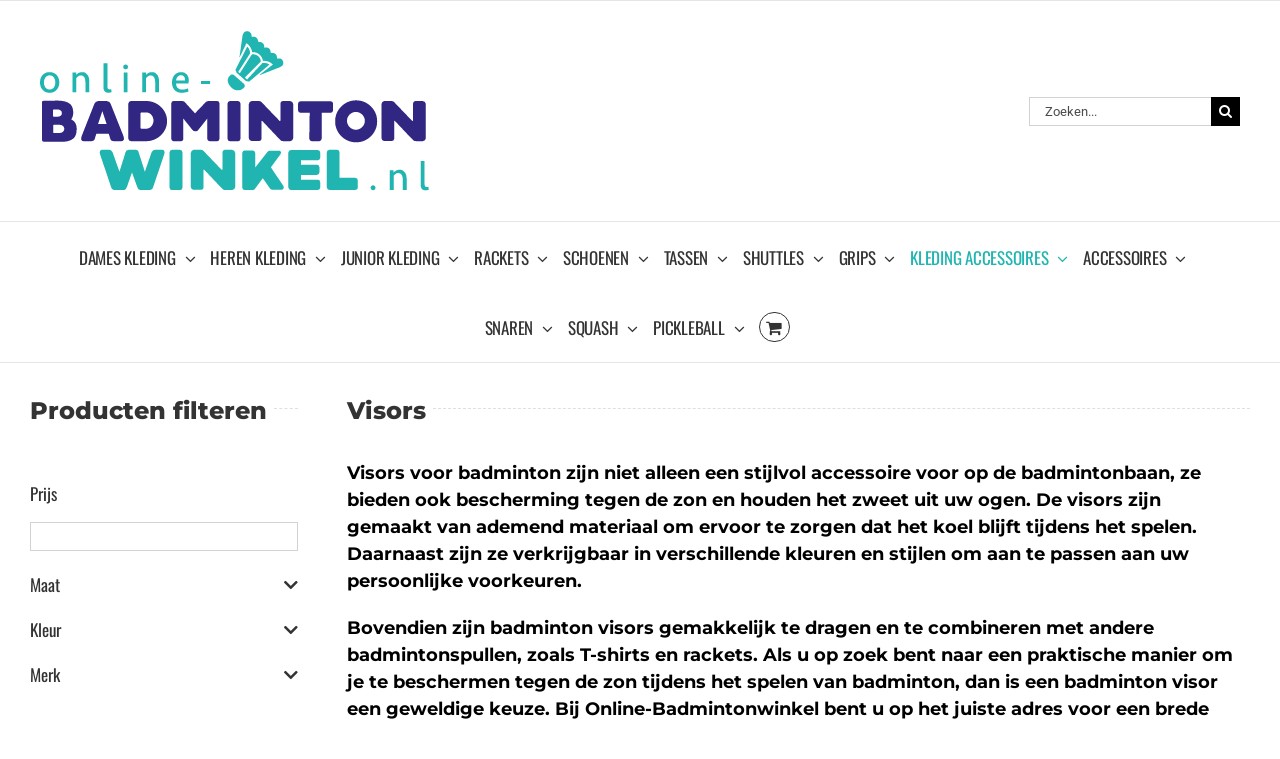

--- FILE ---
content_type: text/html; charset=UTF-8
request_url: https://online-badmintonwinkel.nl/product-categorie/kleding-accessoires/kleding-accessoires-visors/
body_size: 36333
content:
<!DOCTYPE html>
<html class="avada-html-layout-wide avada-html-header-position-top avada-html-is-archive avada-is-100-percent-template" lang="nl-NL">
<head><meta http-equiv="Content-Type" content="text/html; charset=utf-8"/><script>if(navigator.userAgent.match(/MSIE|Internet Explorer/i)||navigator.userAgent.match(/Trident\/7\..*?rv:11/i)){var href=document.location.href;if(!href.match(/[?&]nowprocket/)){if(href.indexOf("?")==-1){if(href.indexOf("#")==-1){document.location.href=href+"?nowprocket=1"}else{document.location.href=href.replace("#","?nowprocket=1#")}}else{if(href.indexOf("#")==-1){document.location.href=href+"&nowprocket=1"}else{document.location.href=href.replace("#","&nowprocket=1#")}}}}</script><script>(()=>{class RocketLazyLoadScripts{constructor(){this.v="2.0.4",this.userEvents=["keydown","keyup","mousedown","mouseup","mousemove","mouseover","mouseout","touchmove","touchstart","touchend","touchcancel","wheel","click","dblclick","input"],this.attributeEvents=["onblur","onclick","oncontextmenu","ondblclick","onfocus","onmousedown","onmouseenter","onmouseleave","onmousemove","onmouseout","onmouseover","onmouseup","onmousewheel","onscroll","onsubmit"]}async t(){this.i(),this.o(),/iP(ad|hone)/.test(navigator.userAgent)&&this.h(),this.u(),this.l(this),this.m(),this.k(this),this.p(this),this._(),await Promise.all([this.R(),this.L()]),this.lastBreath=Date.now(),this.S(this),this.P(),this.D(),this.O(),this.M(),await this.C(this.delayedScripts.normal),await this.C(this.delayedScripts.defer),await this.C(this.delayedScripts.async),await this.T(),await this.F(),await this.j(),await this.A(),window.dispatchEvent(new Event("rocket-allScriptsLoaded")),this.everythingLoaded=!0,this.lastTouchEnd&&await new Promise(t=>setTimeout(t,500-Date.now()+this.lastTouchEnd)),this.I(),this.H(),this.U(),this.W()}i(){this.CSPIssue=sessionStorage.getItem("rocketCSPIssue"),document.addEventListener("securitypolicyviolation",t=>{this.CSPIssue||"script-src-elem"!==t.violatedDirective||"data"!==t.blockedURI||(this.CSPIssue=!0,sessionStorage.setItem("rocketCSPIssue",!0))},{isRocket:!0})}o(){window.addEventListener("pageshow",t=>{this.persisted=t.persisted,this.realWindowLoadedFired=!0},{isRocket:!0}),window.addEventListener("pagehide",()=>{this.onFirstUserAction=null},{isRocket:!0})}h(){let t;function e(e){t=e}window.addEventListener("touchstart",e,{isRocket:!0}),window.addEventListener("touchend",function i(o){o.changedTouches[0]&&t.changedTouches[0]&&Math.abs(o.changedTouches[0].pageX-t.changedTouches[0].pageX)<10&&Math.abs(o.changedTouches[0].pageY-t.changedTouches[0].pageY)<10&&o.timeStamp-t.timeStamp<200&&(window.removeEventListener("touchstart",e,{isRocket:!0}),window.removeEventListener("touchend",i,{isRocket:!0}),"INPUT"===o.target.tagName&&"text"===o.target.type||(o.target.dispatchEvent(new TouchEvent("touchend",{target:o.target,bubbles:!0})),o.target.dispatchEvent(new MouseEvent("mouseover",{target:o.target,bubbles:!0})),o.target.dispatchEvent(new PointerEvent("click",{target:o.target,bubbles:!0,cancelable:!0,detail:1,clientX:o.changedTouches[0].clientX,clientY:o.changedTouches[0].clientY})),event.preventDefault()))},{isRocket:!0})}q(t){this.userActionTriggered||("mousemove"!==t.type||this.firstMousemoveIgnored?"keyup"===t.type||"mouseover"===t.type||"mouseout"===t.type||(this.userActionTriggered=!0,this.onFirstUserAction&&this.onFirstUserAction()):this.firstMousemoveIgnored=!0),"click"===t.type&&t.preventDefault(),t.stopPropagation(),t.stopImmediatePropagation(),"touchstart"===this.lastEvent&&"touchend"===t.type&&(this.lastTouchEnd=Date.now()),"click"===t.type&&(this.lastTouchEnd=0),this.lastEvent=t.type,t.composedPath&&t.composedPath()[0].getRootNode()instanceof ShadowRoot&&(t.rocketTarget=t.composedPath()[0]),this.savedUserEvents.push(t)}u(){this.savedUserEvents=[],this.userEventHandler=this.q.bind(this),this.userEvents.forEach(t=>window.addEventListener(t,this.userEventHandler,{passive:!1,isRocket:!0})),document.addEventListener("visibilitychange",this.userEventHandler,{isRocket:!0})}U(){this.userEvents.forEach(t=>window.removeEventListener(t,this.userEventHandler,{passive:!1,isRocket:!0})),document.removeEventListener("visibilitychange",this.userEventHandler,{isRocket:!0}),this.savedUserEvents.forEach(t=>{(t.rocketTarget||t.target).dispatchEvent(new window[t.constructor.name](t.type,t))})}m(){const t="return false",e=Array.from(this.attributeEvents,t=>"data-rocket-"+t),i="["+this.attributeEvents.join("],[")+"]",o="[data-rocket-"+this.attributeEvents.join("],[data-rocket-")+"]",s=(e,i,o)=>{o&&o!==t&&(e.setAttribute("data-rocket-"+i,o),e["rocket"+i]=new Function("event",o),e.setAttribute(i,t))};new MutationObserver(t=>{for(const n of t)"attributes"===n.type&&(n.attributeName.startsWith("data-rocket-")||this.everythingLoaded?n.attributeName.startsWith("data-rocket-")&&this.everythingLoaded&&this.N(n.target,n.attributeName.substring(12)):s(n.target,n.attributeName,n.target.getAttribute(n.attributeName))),"childList"===n.type&&n.addedNodes.forEach(t=>{if(t.nodeType===Node.ELEMENT_NODE)if(this.everythingLoaded)for(const i of[t,...t.querySelectorAll(o)])for(const t of i.getAttributeNames())e.includes(t)&&this.N(i,t.substring(12));else for(const e of[t,...t.querySelectorAll(i)])for(const t of e.getAttributeNames())this.attributeEvents.includes(t)&&s(e,t,e.getAttribute(t))})}).observe(document,{subtree:!0,childList:!0,attributeFilter:[...this.attributeEvents,...e]})}I(){this.attributeEvents.forEach(t=>{document.querySelectorAll("[data-rocket-"+t+"]").forEach(e=>{this.N(e,t)})})}N(t,e){const i=t.getAttribute("data-rocket-"+e);i&&(t.setAttribute(e,i),t.removeAttribute("data-rocket-"+e))}k(t){Object.defineProperty(HTMLElement.prototype,"onclick",{get(){return this.rocketonclick||null},set(e){this.rocketonclick=e,this.setAttribute(t.everythingLoaded?"onclick":"data-rocket-onclick","this.rocketonclick(event)")}})}S(t){function e(e,i){let o=e[i];e[i]=null,Object.defineProperty(e,i,{get:()=>o,set(s){t.everythingLoaded?o=s:e["rocket"+i]=o=s}})}e(document,"onreadystatechange"),e(window,"onload"),e(window,"onpageshow");try{Object.defineProperty(document,"readyState",{get:()=>t.rocketReadyState,set(e){t.rocketReadyState=e},configurable:!0}),document.readyState="loading"}catch(t){console.log("WPRocket DJE readyState conflict, bypassing")}}l(t){this.originalAddEventListener=EventTarget.prototype.addEventListener,this.originalRemoveEventListener=EventTarget.prototype.removeEventListener,this.savedEventListeners=[],EventTarget.prototype.addEventListener=function(e,i,o){o&&o.isRocket||!t.B(e,this)&&!t.userEvents.includes(e)||t.B(e,this)&&!t.userActionTriggered||e.startsWith("rocket-")||t.everythingLoaded?t.originalAddEventListener.call(this,e,i,o):(t.savedEventListeners.push({target:this,remove:!1,type:e,func:i,options:o}),"mouseenter"!==e&&"mouseleave"!==e||t.originalAddEventListener.call(this,e,t.savedUserEvents.push,o))},EventTarget.prototype.removeEventListener=function(e,i,o){o&&o.isRocket||!t.B(e,this)&&!t.userEvents.includes(e)||t.B(e,this)&&!t.userActionTriggered||e.startsWith("rocket-")||t.everythingLoaded?t.originalRemoveEventListener.call(this,e,i,o):t.savedEventListeners.push({target:this,remove:!0,type:e,func:i,options:o})}}J(t,e){this.savedEventListeners=this.savedEventListeners.filter(i=>{let o=i.type,s=i.target||window;return e!==o||t!==s||(this.B(o,s)&&(i.type="rocket-"+o),this.$(i),!1)})}H(){EventTarget.prototype.addEventListener=this.originalAddEventListener,EventTarget.prototype.removeEventListener=this.originalRemoveEventListener,this.savedEventListeners.forEach(t=>this.$(t))}$(t){t.remove?this.originalRemoveEventListener.call(t.target,t.type,t.func,t.options):this.originalAddEventListener.call(t.target,t.type,t.func,t.options)}p(t){let e;function i(e){return t.everythingLoaded?e:e.split(" ").map(t=>"load"===t||t.startsWith("load.")?"rocket-jquery-load":t).join(" ")}function o(o){function s(e){const s=o.fn[e];o.fn[e]=o.fn.init.prototype[e]=function(){return this[0]===window&&t.userActionTriggered&&("string"==typeof arguments[0]||arguments[0]instanceof String?arguments[0]=i(arguments[0]):"object"==typeof arguments[0]&&Object.keys(arguments[0]).forEach(t=>{const e=arguments[0][t];delete arguments[0][t],arguments[0][i(t)]=e})),s.apply(this,arguments),this}}if(o&&o.fn&&!t.allJQueries.includes(o)){const e={DOMContentLoaded:[],"rocket-DOMContentLoaded":[]};for(const t in e)document.addEventListener(t,()=>{e[t].forEach(t=>t())},{isRocket:!0});o.fn.ready=o.fn.init.prototype.ready=function(i){function s(){parseInt(o.fn.jquery)>2?setTimeout(()=>i.bind(document)(o)):i.bind(document)(o)}return"function"==typeof i&&(t.realDomReadyFired?!t.userActionTriggered||t.fauxDomReadyFired?s():e["rocket-DOMContentLoaded"].push(s):e.DOMContentLoaded.push(s)),o([])},s("on"),s("one"),s("off"),t.allJQueries.push(o)}e=o}t.allJQueries=[],o(window.jQuery),Object.defineProperty(window,"jQuery",{get:()=>e,set(t){o(t)}})}P(){const t=new Map;document.write=document.writeln=function(e){const i=document.currentScript,o=document.createRange(),s=i.parentElement;let n=t.get(i);void 0===n&&(n=i.nextSibling,t.set(i,n));const c=document.createDocumentFragment();o.setStart(c,0),c.appendChild(o.createContextualFragment(e)),s.insertBefore(c,n)}}async R(){return new Promise(t=>{this.userActionTriggered?t():this.onFirstUserAction=t})}async L(){return new Promise(t=>{document.addEventListener("DOMContentLoaded",()=>{this.realDomReadyFired=!0,t()},{isRocket:!0})})}async j(){return this.realWindowLoadedFired?Promise.resolve():new Promise(t=>{window.addEventListener("load",t,{isRocket:!0})})}M(){this.pendingScripts=[];this.scriptsMutationObserver=new MutationObserver(t=>{for(const e of t)e.addedNodes.forEach(t=>{"SCRIPT"!==t.tagName||t.noModule||t.isWPRocket||this.pendingScripts.push({script:t,promise:new Promise(e=>{const i=()=>{const i=this.pendingScripts.findIndex(e=>e.script===t);i>=0&&this.pendingScripts.splice(i,1),e()};t.addEventListener("load",i,{isRocket:!0}),t.addEventListener("error",i,{isRocket:!0}),setTimeout(i,1e3)})})})}),this.scriptsMutationObserver.observe(document,{childList:!0,subtree:!0})}async F(){await this.X(),this.pendingScripts.length?(await this.pendingScripts[0].promise,await this.F()):this.scriptsMutationObserver.disconnect()}D(){this.delayedScripts={normal:[],async:[],defer:[]},document.querySelectorAll("script[type$=rocketlazyloadscript]").forEach(t=>{t.hasAttribute("data-rocket-src")?t.hasAttribute("async")&&!1!==t.async?this.delayedScripts.async.push(t):t.hasAttribute("defer")&&!1!==t.defer||"module"===t.getAttribute("data-rocket-type")?this.delayedScripts.defer.push(t):this.delayedScripts.normal.push(t):this.delayedScripts.normal.push(t)})}async _(){await this.L();let t=[];document.querySelectorAll("script[type$=rocketlazyloadscript][data-rocket-src]").forEach(e=>{let i=e.getAttribute("data-rocket-src");if(i&&!i.startsWith("data:")){i.startsWith("//")&&(i=location.protocol+i);try{const o=new URL(i).origin;o!==location.origin&&t.push({src:o,crossOrigin:e.crossOrigin||"module"===e.getAttribute("data-rocket-type")})}catch(t){}}}),t=[...new Map(t.map(t=>[JSON.stringify(t),t])).values()],this.Y(t,"preconnect")}async G(t){if(await this.K(),!0!==t.noModule||!("noModule"in HTMLScriptElement.prototype))return new Promise(e=>{let i;function o(){(i||t).setAttribute("data-rocket-status","executed"),e()}try{if(navigator.userAgent.includes("Firefox/")||""===navigator.vendor||this.CSPIssue)i=document.createElement("script"),[...t.attributes].forEach(t=>{let e=t.nodeName;"type"!==e&&("data-rocket-type"===e&&(e="type"),"data-rocket-src"===e&&(e="src"),i.setAttribute(e,t.nodeValue))}),t.text&&(i.text=t.text),t.nonce&&(i.nonce=t.nonce),i.hasAttribute("src")?(i.addEventListener("load",o,{isRocket:!0}),i.addEventListener("error",()=>{i.setAttribute("data-rocket-status","failed-network"),e()},{isRocket:!0}),setTimeout(()=>{i.isConnected||e()},1)):(i.text=t.text,o()),i.isWPRocket=!0,t.parentNode.replaceChild(i,t);else{const i=t.getAttribute("data-rocket-type"),s=t.getAttribute("data-rocket-src");i?(t.type=i,t.removeAttribute("data-rocket-type")):t.removeAttribute("type"),t.addEventListener("load",o,{isRocket:!0}),t.addEventListener("error",i=>{this.CSPIssue&&i.target.src.startsWith("data:")?(console.log("WPRocket: CSP fallback activated"),t.removeAttribute("src"),this.G(t).then(e)):(t.setAttribute("data-rocket-status","failed-network"),e())},{isRocket:!0}),s?(t.fetchPriority="high",t.removeAttribute("data-rocket-src"),t.src=s):t.src="data:text/javascript;base64,"+window.btoa(unescape(encodeURIComponent(t.text)))}}catch(i){t.setAttribute("data-rocket-status","failed-transform"),e()}});t.setAttribute("data-rocket-status","skipped")}async C(t){const e=t.shift();return e?(e.isConnected&&await this.G(e),this.C(t)):Promise.resolve()}O(){this.Y([...this.delayedScripts.normal,...this.delayedScripts.defer,...this.delayedScripts.async],"preload")}Y(t,e){this.trash=this.trash||[];let i=!0;var o=document.createDocumentFragment();t.forEach(t=>{const s=t.getAttribute&&t.getAttribute("data-rocket-src")||t.src;if(s&&!s.startsWith("data:")){const n=document.createElement("link");n.href=s,n.rel=e,"preconnect"!==e&&(n.as="script",n.fetchPriority=i?"high":"low"),t.getAttribute&&"module"===t.getAttribute("data-rocket-type")&&(n.crossOrigin=!0),t.crossOrigin&&(n.crossOrigin=t.crossOrigin),t.integrity&&(n.integrity=t.integrity),t.nonce&&(n.nonce=t.nonce),o.appendChild(n),this.trash.push(n),i=!1}}),document.head.appendChild(o)}W(){this.trash.forEach(t=>t.remove())}async T(){try{document.readyState="interactive"}catch(t){}this.fauxDomReadyFired=!0;try{await this.K(),this.J(document,"readystatechange"),document.dispatchEvent(new Event("rocket-readystatechange")),await this.K(),document.rocketonreadystatechange&&document.rocketonreadystatechange(),await this.K(),this.J(document,"DOMContentLoaded"),document.dispatchEvent(new Event("rocket-DOMContentLoaded")),await this.K(),this.J(window,"DOMContentLoaded"),window.dispatchEvent(new Event("rocket-DOMContentLoaded"))}catch(t){console.error(t)}}async A(){try{document.readyState="complete"}catch(t){}try{await this.K(),this.J(document,"readystatechange"),document.dispatchEvent(new Event("rocket-readystatechange")),await this.K(),document.rocketonreadystatechange&&document.rocketonreadystatechange(),await this.K(),this.J(window,"load"),window.dispatchEvent(new Event("rocket-load")),await this.K(),window.rocketonload&&window.rocketonload(),await this.K(),this.allJQueries.forEach(t=>t(window).trigger("rocket-jquery-load")),await this.K(),this.J(window,"pageshow");const t=new Event("rocket-pageshow");t.persisted=this.persisted,window.dispatchEvent(t),await this.K(),window.rocketonpageshow&&window.rocketonpageshow({persisted:this.persisted})}catch(t){console.error(t)}}async K(){Date.now()-this.lastBreath>45&&(await this.X(),this.lastBreath=Date.now())}async X(){return document.hidden?new Promise(t=>setTimeout(t)):new Promise(t=>requestAnimationFrame(t))}B(t,e){return e===document&&"readystatechange"===t||(e===document&&"DOMContentLoaded"===t||(e===window&&"DOMContentLoaded"===t||(e===window&&"load"===t||e===window&&"pageshow"===t)))}static run(){(new RocketLazyLoadScripts).t()}}RocketLazyLoadScripts.run()})();</script>
	<meta http-equiv="X-UA-Compatible" content="IE=edge" />
	
	<meta name="viewport" content="width=device-width, initial-scale=1" />
	<title>Visors &#8211; Online Badminton Winkel</title><link rel="preload" data-rocket-preload as="image" href="https://online-badmintonwinkel.nl/wp-content/uploads/2025/05/head-pro-player-womens-visor-navy-bp_4ld_7bv_swkfgp-500x667.jpg" imagesrcset="https://online-badmintonwinkel.nl/wp-content/uploads/2025/05/head-pro-player-womens-visor-navy-bp_4ld_7bv_swkfgp-200x267.jpg 200w, https://online-badmintonwinkel.nl/wp-content/uploads/2025/05/head-pro-player-womens-visor-navy-bp_4ld_7bv_swkfgp-225x300.jpg 225w, https://online-badmintonwinkel.nl/wp-content/uploads/2025/05/head-pro-player-womens-visor-navy-bp_4ld_7bv_swkfgp-400x533.jpg 400w, https://online-badmintonwinkel.nl/wp-content/uploads/2025/05/head-pro-player-womens-visor-navy-bp_4ld_7bv_swkfgp-500x667.jpg 500w, https://online-badmintonwinkel.nl/wp-content/uploads/2025/05/head-pro-player-womens-visor-navy-bp_4ld_7bv_swkfgp.jpg 600w" imagesizes="(max-width: 500px) 100vw, 500px" fetchpriority="high">
<meta name='robots' content='max-image-preview:large' />

<!-- Google Tag Manager for WordPress by gtm4wp.com -->
<script data-cfasync="false" data-pagespeed-no-defer>
	var gtm4wp_datalayer_name = "dataLayer";
	var dataLayer = dataLayer || [];
	const gtm4wp_use_sku_instead = 0;
	const gtm4wp_currency = 'EUR';
	const gtm4wp_product_per_impression = 10;
	const gtm4wp_clear_ecommerce = false;
	const gtm4wp_datalayer_max_timeout = 2000;
</script>
<!-- End Google Tag Manager for WordPress by gtm4wp.com --><link rel='dns-prefetch' href='//widgets.trustedshops.com' />

<link rel="alternate" type="application/rss+xml" title="Online Badminton Winkel &raquo; feed" href="https://online-badmintonwinkel.nl/feed/" />
<link rel="alternate" type="application/rss+xml" title="Online Badminton Winkel &raquo; reacties feed" href="https://online-badmintonwinkel.nl/comments/feed/" />
								<link rel="icon" href="https://online-badmintonwinkel.nl/wp-content/uploads/2021/02/cropped-OBW-Favicon-1.png" type="image/png" />
		
		
		
				<link rel="alternate" type="application/rss+xml" title="Online Badminton Winkel &raquo; Visors Categorie feed" href="https://online-badmintonwinkel.nl/product-categorie/kleding-accessoires/kleding-accessoires-visors/feed/" />
<style id='wp-img-auto-sizes-contain-inline-css' type='text/css'>
img:is([sizes=auto i],[sizes^="auto," i]){contain-intrinsic-size:3000px 1500px}
/*# sourceURL=wp-img-auto-sizes-contain-inline-css */
</style>
<link rel='stylesheet' id='font-awesome-css' href='https://online-badmintonwinkel.nl/wp-content/plugins/woocommerce-ajax-filters/berocket/assets/css/font-awesome.min.css?ver=6.9' type='text/css' media='all' />
<link rel='stylesheet' id='berocket_aapf_widget-style-css' href='https://online-badmintonwinkel.nl/wp-content/cache/background-css/1/online-badmintonwinkel.nl/wp-content/plugins/woocommerce-ajax-filters/assets/frontend/css/fullmain.min.css?ver=3.1.9.6&wpr_t=1769223772' type='text/css' media='all' />
<style id='woocommerce-inline-inline-css' type='text/css'>
.woocommerce form .form-row .required { visibility: visible; }
/*# sourceURL=woocommerce-inline-inline-css */
</style>
<link rel='stylesheet' id='mollie-applepaydirect-css' href='https://online-badmintonwinkel.nl/wp-content/plugins/mollie-payments-for-woocommerce/public/css/mollie-applepaydirect.min.css?ver=1768882865' type='text/css' media='screen' />
<link rel='stylesheet' id='fusion-dynamic-css-css' href='https://online-badmintonwinkel.nl/wp-content/uploads/fusion-styles/8e9126e79269491a8eefee0eaaa6b289.min.css?ver=3.14.2' type='text/css' media='all' />
<style id='rocket-lazyload-inline-css' type='text/css'>
.rll-youtube-player{position:relative;padding-bottom:56.23%;height:0;overflow:hidden;max-width:100%;}.rll-youtube-player:focus-within{outline: 2px solid currentColor;outline-offset: 5px;}.rll-youtube-player iframe{position:absolute;top:0;left:0;width:100%;height:100%;z-index:100;background:0 0}.rll-youtube-player img{bottom:0;display:block;left:0;margin:auto;max-width:100%;width:100%;position:absolute;right:0;top:0;border:none;height:auto;-webkit-transition:.4s all;-moz-transition:.4s all;transition:.4s all}.rll-youtube-player img:hover{-webkit-filter:brightness(75%)}.rll-youtube-player .play{height:100%;width:100%;left:0;top:0;position:absolute;background:var(--wpr-bg-943cba95-6eb3-4285-b040-e25c75029302) no-repeat center;background-color: transparent !important;cursor:pointer;border:none;}
/*# sourceURL=rocket-lazyload-inline-css */
</style>
<script type="text/javascript" src="https://online-badmintonwinkel.nl/wp-includes/js/jquery/jquery.min.js?ver=3.7.1" id="jquery-core-js"></script>
<script type="text/javascript" src="https://online-badmintonwinkel.nl/wp-content/plugins/woocommerce/assets/js/jquery-blockui/jquery.blockUI.min.js?ver=2.7.0-wc.10.4.3" id="wc-jquery-blockui-js" defer="defer" data-wp-strategy="defer"></script>
<script type="text/javascript" id="wc-add-to-cart-js-extra">
/* <![CDATA[ */
var wc_add_to_cart_params = {"ajax_url":"/wp-admin/admin-ajax.php","wc_ajax_url":"/?wc-ajax=%%endpoint%%","i18n_view_cart":"Bekijk winkelwagen","cart_url":"https://online-badmintonwinkel.nl/winkelmand/","is_cart":"","cart_redirect_after_add":"no"};
//# sourceURL=wc-add-to-cart-js-extra
/* ]]> */
</script>
<script type="rocketlazyloadscript" data-rocket-type="text/javascript" data-rocket-src="https://online-badmintonwinkel.nl/wp-content/plugins/woocommerce/assets/js/frontend/add-to-cart.min.js?ver=10.4.3" id="wc-add-to-cart-js" defer="defer" data-wp-strategy="defer"></script>
<script type="rocketlazyloadscript" data-rocket-type="text/javascript" data-rocket-src="https://online-badmintonwinkel.nl/wp-content/plugins/woocommerce/assets/js/js-cookie/js.cookie.min.js?ver=2.1.4-wc.10.4.3" id="wc-js-cookie-js" defer="defer" data-wp-strategy="defer"></script>
<script type="text/javascript" id="woocommerce-js-extra">
/* <![CDATA[ */
var woocommerce_params = {"ajax_url":"/wp-admin/admin-ajax.php","wc_ajax_url":"/?wc-ajax=%%endpoint%%","i18n_password_show":"Wachtwoord weergeven","i18n_password_hide":"Wachtwoord verbergen"};
//# sourceURL=woocommerce-js-extra
/* ]]> */
</script>
<script type="rocketlazyloadscript" data-rocket-type="text/javascript" data-rocket-src="https://online-badmintonwinkel.nl/wp-content/plugins/woocommerce/assets/js/frontend/woocommerce.min.js?ver=10.4.3" id="woocommerce-js" defer="defer" data-wp-strategy="defer"></script>
<link rel="https://api.w.org/" href="https://online-badmintonwinkel.nl/wp-json/" /><link rel="alternate" title="JSON" type="application/json" href="https://online-badmintonwinkel.nl/wp-json/wp/v2/product_cat/3555" /><link rel="EditURI" type="application/rsd+xml" title="RSD" href="https://online-badmintonwinkel.nl/xmlrpc.php?rsd" />
<meta name="generator" content="WordPress 6.9" />
<meta name="generator" content="WooCommerce 10.4.3" />

<!-- Google Tag Manager for WordPress by gtm4wp.com -->
<!-- GTM Container placement set to automatic -->
<script data-cfasync="false" data-pagespeed-no-defer type="text/javascript">
	var dataLayer_content = {"pagePostType":"product","pagePostType2":"tax-product","pageCategory":[],"customerTotalOrders":0,"customerTotalOrderValue":0,"customerFirstName":"","customerLastName":"","customerBillingFirstName":"","customerBillingLastName":"","customerBillingCompany":"","customerBillingAddress1":"","customerBillingAddress2":"","customerBillingCity":"","customerBillingState":"","customerBillingPostcode":"","customerBillingCountry":"","customerBillingEmail":"","customerBillingEmailHash":"","customerBillingPhone":"","customerShippingFirstName":"","customerShippingLastName":"","customerShippingCompany":"","customerShippingAddress1":"","customerShippingAddress2":"","customerShippingCity":"","customerShippingState":"","customerShippingPostcode":"","customerShippingCountry":"","cartContent":{"totals":{"applied_coupons":[],"discount_total":0,"subtotal":0,"total":0},"items":[]}};
	dataLayer.push( dataLayer_content );
</script>
<script type="rocketlazyloadscript" data-cfasync="false" data-pagespeed-no-defer data-rocket-type="text/javascript">
		if (typeof gtag == "undefined") {
			function gtag(){dataLayer.push(arguments);}
		}

		gtag("consent", "default", {
			"analytics_storage": "denied",
			"ad_storage": "denied",
			"ad_user_data": "denied",
			"ad_personalization": "denied",
			"functionality_storage": "denied",
			"security_storage": "denied",
			"personalization_storage": "denied",
		});
</script>
<script type="rocketlazyloadscript" data-cfasync="false" data-pagespeed-no-defer data-rocket-type="text/javascript">
(function(w,d,s,l,i){w[l]=w[l]||[];w[l].push({'gtm.start':
new Date().getTime(),event:'gtm.js'});var f=d.getElementsByTagName(s)[0],
j=d.createElement(s),dl=l!='dataLayer'?'&l='+l:'';j.async=true;j.src=
'//www.googletagmanager.com/gtm.js?id='+i+dl;f.parentNode.insertBefore(j,f);
})(window,document,'script','dataLayer','GTM-NXKTB88');
</script>
<!-- End Google Tag Manager for WordPress by gtm4wp.com --><style type="text/css" id="css-fb-visibility">@media screen and (max-width: 640px){.fusion-no-small-visibility{display:none !important;}body .sm-text-align-center{text-align:center !important;}body .sm-text-align-left{text-align:left !important;}body .sm-text-align-right{text-align:right !important;}body .sm-text-align-justify{text-align:justify !important;}body .sm-flex-align-center{justify-content:center !important;}body .sm-flex-align-flex-start{justify-content:flex-start !important;}body .sm-flex-align-flex-end{justify-content:flex-end !important;}body .sm-mx-auto{margin-left:auto !important;margin-right:auto !important;}body .sm-ml-auto{margin-left:auto !important;}body .sm-mr-auto{margin-right:auto !important;}body .fusion-absolute-position-small{position:absolute;width:100%;}.awb-sticky.awb-sticky-small{ position: sticky; top: var(--awb-sticky-offset,0); }}@media screen and (min-width: 641px) and (max-width: 1024px){.fusion-no-medium-visibility{display:none !important;}body .md-text-align-center{text-align:center !important;}body .md-text-align-left{text-align:left !important;}body .md-text-align-right{text-align:right !important;}body .md-text-align-justify{text-align:justify !important;}body .md-flex-align-center{justify-content:center !important;}body .md-flex-align-flex-start{justify-content:flex-start !important;}body .md-flex-align-flex-end{justify-content:flex-end !important;}body .md-mx-auto{margin-left:auto !important;margin-right:auto !important;}body .md-ml-auto{margin-left:auto !important;}body .md-mr-auto{margin-right:auto !important;}body .fusion-absolute-position-medium{position:absolute;width:100%;}.awb-sticky.awb-sticky-medium{ position: sticky; top: var(--awb-sticky-offset,0); }}@media screen and (min-width: 1025px){.fusion-no-large-visibility{display:none !important;}body .lg-text-align-center{text-align:center !important;}body .lg-text-align-left{text-align:left !important;}body .lg-text-align-right{text-align:right !important;}body .lg-text-align-justify{text-align:justify !important;}body .lg-flex-align-center{justify-content:center !important;}body .lg-flex-align-flex-start{justify-content:flex-start !important;}body .lg-flex-align-flex-end{justify-content:flex-end !important;}body .lg-mx-auto{margin-left:auto !important;margin-right:auto !important;}body .lg-ml-auto{margin-left:auto !important;}body .lg-mr-auto{margin-right:auto !important;}body .fusion-absolute-position-large{position:absolute;width:100%;}.awb-sticky.awb-sticky-large{ position: sticky; top: var(--awb-sticky-offset,0); }}</style>	<noscript><style>.woocommerce-product-gallery{ opacity: 1 !important; }</style></noscript>
			<style type="text/css" id="wp-custom-css">
			.tp-widget-wrapper #profile-link {
    float: left!important;
}

Add this two code in bedminton site
.fusion-footer{
z-index: 0 !important;
    position: relative !important;
}		</style>
				<script type="rocketlazyloadscript" data-rocket-type="text/javascript">
			var doc = document.documentElement;
			doc.setAttribute( 'data-useragent', navigator.userAgent );
		</script>
		<meta name="google-site-verification" content="r7ui_rg0oy-CXfiklT8tYH9vfQi5NXzMe97jxyKtdlk" /><link rel="canonical" href="https://online-badmintonwinkel.nl/product-categorie/kleding-accessoires/kleding-accessoires-visors/"><noscript><style id="rocket-lazyload-nojs-css">.rll-youtube-player, [data-lazy-src]{display:none !important;}</style></noscript>
	<style id='global-styles-inline-css' type='text/css'>
:root{--wp--preset--aspect-ratio--square: 1;--wp--preset--aspect-ratio--4-3: 4/3;--wp--preset--aspect-ratio--3-4: 3/4;--wp--preset--aspect-ratio--3-2: 3/2;--wp--preset--aspect-ratio--2-3: 2/3;--wp--preset--aspect-ratio--16-9: 16/9;--wp--preset--aspect-ratio--9-16: 9/16;--wp--preset--color--black: #000000;--wp--preset--color--cyan-bluish-gray: #abb8c3;--wp--preset--color--white: #ffffff;--wp--preset--color--pale-pink: #f78da7;--wp--preset--color--vivid-red: #cf2e2e;--wp--preset--color--luminous-vivid-orange: #ff6900;--wp--preset--color--luminous-vivid-amber: #fcb900;--wp--preset--color--light-green-cyan: #7bdcb5;--wp--preset--color--vivid-green-cyan: #00d084;--wp--preset--color--pale-cyan-blue: #8ed1fc;--wp--preset--color--vivid-cyan-blue: #0693e3;--wp--preset--color--vivid-purple: #9b51e0;--wp--preset--color--awb-color-1: #ffffff;--wp--preset--color--awb-color-2: #f6f6f6;--wp--preset--color--awb-color-3: #ebeaea;--wp--preset--color--awb-color-4: #e0dede;--wp--preset--color--awb-color-5: #747474;--wp--preset--color--awb-color-6: #1a80b6;--wp--preset--color--awb-color-7: #565656;--wp--preset--color--awb-color-8: #333333;--wp--preset--color--awb-color-custom-10: #105378;--wp--preset--color--awb-color-custom-11: rgba(235,234,234,0.8);--wp--preset--color--awb-color-custom-12: #363839;--wp--preset--color--awb-color-custom-13: #f9f9f9;--wp--preset--color--awb-color-custom-14: #5b5b5b;--wp--preset--color--awb-color-custom-15: #8c8989;--wp--preset--color--awb-color-custom-16: #dddddd;--wp--preset--color--awb-color-custom-17: #000000;--wp--preset--color--awb-color-custom-18: #bfbfbf;--wp--preset--gradient--vivid-cyan-blue-to-vivid-purple: linear-gradient(135deg,rgb(6,147,227) 0%,rgb(155,81,224) 100%);--wp--preset--gradient--light-green-cyan-to-vivid-green-cyan: linear-gradient(135deg,rgb(122,220,180) 0%,rgb(0,208,130) 100%);--wp--preset--gradient--luminous-vivid-amber-to-luminous-vivid-orange: linear-gradient(135deg,rgb(252,185,0) 0%,rgb(255,105,0) 100%);--wp--preset--gradient--luminous-vivid-orange-to-vivid-red: linear-gradient(135deg,rgb(255,105,0) 0%,rgb(207,46,46) 100%);--wp--preset--gradient--very-light-gray-to-cyan-bluish-gray: linear-gradient(135deg,rgb(238,238,238) 0%,rgb(169,184,195) 100%);--wp--preset--gradient--cool-to-warm-spectrum: linear-gradient(135deg,rgb(74,234,220) 0%,rgb(151,120,209) 20%,rgb(207,42,186) 40%,rgb(238,44,130) 60%,rgb(251,105,98) 80%,rgb(254,248,76) 100%);--wp--preset--gradient--blush-light-purple: linear-gradient(135deg,rgb(255,206,236) 0%,rgb(152,150,240) 100%);--wp--preset--gradient--blush-bordeaux: linear-gradient(135deg,rgb(254,205,165) 0%,rgb(254,45,45) 50%,rgb(107,0,62) 100%);--wp--preset--gradient--luminous-dusk: linear-gradient(135deg,rgb(255,203,112) 0%,rgb(199,81,192) 50%,rgb(65,88,208) 100%);--wp--preset--gradient--pale-ocean: linear-gradient(135deg,rgb(255,245,203) 0%,rgb(182,227,212) 50%,rgb(51,167,181) 100%);--wp--preset--gradient--electric-grass: linear-gradient(135deg,rgb(202,248,128) 0%,rgb(113,206,126) 100%);--wp--preset--gradient--midnight: linear-gradient(135deg,rgb(2,3,129) 0%,rgb(40,116,252) 100%);--wp--preset--font-size--small: 10.5px;--wp--preset--font-size--medium: 20px;--wp--preset--font-size--large: 21px;--wp--preset--font-size--x-large: 42px;--wp--preset--font-size--normal: 14px;--wp--preset--font-size--xlarge: 28px;--wp--preset--font-size--huge: 42px;--wp--preset--spacing--20: 0.44rem;--wp--preset--spacing--30: 0.67rem;--wp--preset--spacing--40: 1rem;--wp--preset--spacing--50: 1.5rem;--wp--preset--spacing--60: 2.25rem;--wp--preset--spacing--70: 3.38rem;--wp--preset--spacing--80: 5.06rem;--wp--preset--shadow--natural: 6px 6px 9px rgba(0, 0, 0, 0.2);--wp--preset--shadow--deep: 12px 12px 50px rgba(0, 0, 0, 0.4);--wp--preset--shadow--sharp: 6px 6px 0px rgba(0, 0, 0, 0.2);--wp--preset--shadow--outlined: 6px 6px 0px -3px rgb(255, 255, 255), 6px 6px rgb(0, 0, 0);--wp--preset--shadow--crisp: 6px 6px 0px rgb(0, 0, 0);}:where(.is-layout-flex){gap: 0.5em;}:where(.is-layout-grid){gap: 0.5em;}body .is-layout-flex{display: flex;}.is-layout-flex{flex-wrap: wrap;align-items: center;}.is-layout-flex > :is(*, div){margin: 0;}body .is-layout-grid{display: grid;}.is-layout-grid > :is(*, div){margin: 0;}:where(.wp-block-columns.is-layout-flex){gap: 2em;}:where(.wp-block-columns.is-layout-grid){gap: 2em;}:where(.wp-block-post-template.is-layout-flex){gap: 1.25em;}:where(.wp-block-post-template.is-layout-grid){gap: 1.25em;}.has-black-color{color: var(--wp--preset--color--black) !important;}.has-cyan-bluish-gray-color{color: var(--wp--preset--color--cyan-bluish-gray) !important;}.has-white-color{color: var(--wp--preset--color--white) !important;}.has-pale-pink-color{color: var(--wp--preset--color--pale-pink) !important;}.has-vivid-red-color{color: var(--wp--preset--color--vivid-red) !important;}.has-luminous-vivid-orange-color{color: var(--wp--preset--color--luminous-vivid-orange) !important;}.has-luminous-vivid-amber-color{color: var(--wp--preset--color--luminous-vivid-amber) !important;}.has-light-green-cyan-color{color: var(--wp--preset--color--light-green-cyan) !important;}.has-vivid-green-cyan-color{color: var(--wp--preset--color--vivid-green-cyan) !important;}.has-pale-cyan-blue-color{color: var(--wp--preset--color--pale-cyan-blue) !important;}.has-vivid-cyan-blue-color{color: var(--wp--preset--color--vivid-cyan-blue) !important;}.has-vivid-purple-color{color: var(--wp--preset--color--vivid-purple) !important;}.has-black-background-color{background-color: var(--wp--preset--color--black) !important;}.has-cyan-bluish-gray-background-color{background-color: var(--wp--preset--color--cyan-bluish-gray) !important;}.has-white-background-color{background-color: var(--wp--preset--color--white) !important;}.has-pale-pink-background-color{background-color: var(--wp--preset--color--pale-pink) !important;}.has-vivid-red-background-color{background-color: var(--wp--preset--color--vivid-red) !important;}.has-luminous-vivid-orange-background-color{background-color: var(--wp--preset--color--luminous-vivid-orange) !important;}.has-luminous-vivid-amber-background-color{background-color: var(--wp--preset--color--luminous-vivid-amber) !important;}.has-light-green-cyan-background-color{background-color: var(--wp--preset--color--light-green-cyan) !important;}.has-vivid-green-cyan-background-color{background-color: var(--wp--preset--color--vivid-green-cyan) !important;}.has-pale-cyan-blue-background-color{background-color: var(--wp--preset--color--pale-cyan-blue) !important;}.has-vivid-cyan-blue-background-color{background-color: var(--wp--preset--color--vivid-cyan-blue) !important;}.has-vivid-purple-background-color{background-color: var(--wp--preset--color--vivid-purple) !important;}.has-black-border-color{border-color: var(--wp--preset--color--black) !important;}.has-cyan-bluish-gray-border-color{border-color: var(--wp--preset--color--cyan-bluish-gray) !important;}.has-white-border-color{border-color: var(--wp--preset--color--white) !important;}.has-pale-pink-border-color{border-color: var(--wp--preset--color--pale-pink) !important;}.has-vivid-red-border-color{border-color: var(--wp--preset--color--vivid-red) !important;}.has-luminous-vivid-orange-border-color{border-color: var(--wp--preset--color--luminous-vivid-orange) !important;}.has-luminous-vivid-amber-border-color{border-color: var(--wp--preset--color--luminous-vivid-amber) !important;}.has-light-green-cyan-border-color{border-color: var(--wp--preset--color--light-green-cyan) !important;}.has-vivid-green-cyan-border-color{border-color: var(--wp--preset--color--vivid-green-cyan) !important;}.has-pale-cyan-blue-border-color{border-color: var(--wp--preset--color--pale-cyan-blue) !important;}.has-vivid-cyan-blue-border-color{border-color: var(--wp--preset--color--vivid-cyan-blue) !important;}.has-vivid-purple-border-color{border-color: var(--wp--preset--color--vivid-purple) !important;}.has-vivid-cyan-blue-to-vivid-purple-gradient-background{background: var(--wp--preset--gradient--vivid-cyan-blue-to-vivid-purple) !important;}.has-light-green-cyan-to-vivid-green-cyan-gradient-background{background: var(--wp--preset--gradient--light-green-cyan-to-vivid-green-cyan) !important;}.has-luminous-vivid-amber-to-luminous-vivid-orange-gradient-background{background: var(--wp--preset--gradient--luminous-vivid-amber-to-luminous-vivid-orange) !important;}.has-luminous-vivid-orange-to-vivid-red-gradient-background{background: var(--wp--preset--gradient--luminous-vivid-orange-to-vivid-red) !important;}.has-very-light-gray-to-cyan-bluish-gray-gradient-background{background: var(--wp--preset--gradient--very-light-gray-to-cyan-bluish-gray) !important;}.has-cool-to-warm-spectrum-gradient-background{background: var(--wp--preset--gradient--cool-to-warm-spectrum) !important;}.has-blush-light-purple-gradient-background{background: var(--wp--preset--gradient--blush-light-purple) !important;}.has-blush-bordeaux-gradient-background{background: var(--wp--preset--gradient--blush-bordeaux) !important;}.has-luminous-dusk-gradient-background{background: var(--wp--preset--gradient--luminous-dusk) !important;}.has-pale-ocean-gradient-background{background: var(--wp--preset--gradient--pale-ocean) !important;}.has-electric-grass-gradient-background{background: var(--wp--preset--gradient--electric-grass) !important;}.has-midnight-gradient-background{background: var(--wp--preset--gradient--midnight) !important;}.has-small-font-size{font-size: var(--wp--preset--font-size--small) !important;}.has-medium-font-size{font-size: var(--wp--preset--font-size--medium) !important;}.has-large-font-size{font-size: var(--wp--preset--font-size--large) !important;}.has-x-large-font-size{font-size: var(--wp--preset--font-size--x-large) !important;}
/*# sourceURL=global-styles-inline-css */
</style>
<style id="wpr-lazyload-bg-container"></style><style id="wpr-lazyload-bg-exclusion"></style>
<noscript>
<style id="wpr-lazyload-bg-nostyle">.bapfdpapcss .ui-icon,.bapfdpapcss .ui-widget-content .ui-icon{--wpr-bg-f7a6b7ad-b912-48c2-a7c4-2d44088dc471: url('https://online-badmintonwinkel.nl/wp-content/plugins/woocommerce-ajax-filters/assets/frontend/css/images/ui-icons_444444_256x240.png');}.bapfdpapcss .ui-icon,.bapfdpapcss .ui-widget-content .ui-icon{--wpr-bg-52d46198-078f-4873-b410-37ece1eda92a: url('https://online-badmintonwinkel.nl/wp-content/plugins/woocommerce-ajax-filters/assets/frontend/css/images/ui-icons_444444_256x240.png');}.bapfdpapcss .ui-widget-header .ui-icon{--wpr-bg-0969cd18-5a9b-4945-b708-aa9457abff1f: url('https://online-badmintonwinkel.nl/wp-content/plugins/woocommerce-ajax-filters/assets/frontend/css/images/ui-icons_444444_256x240.png');}.bapfdpapcss .ui-widget-header .ui-icon{--wpr-bg-1cea4e09-b9eb-49c1-85ca-448daaf024eb: url('https://online-badmintonwinkel.nl/wp-content/plugins/woocommerce-ajax-filters/assets/frontend/css/images/ui-icons_444444_256x240.png');}.bapfdpapcss .ui-button:focus .ui-icon,.bapfdpapcss .ui-button:hover .ui-icon,.bapfdpapcss .ui-state-focus .ui-icon,.bapfdpapcss .ui-state-hover .ui-icon{--wpr-bg-dafe6700-3237-4b56-a7db-e7b027e1a253: url('https://online-badmintonwinkel.nl/wp-content/plugins/woocommerce-ajax-filters/assets/frontend/css/images/ui-icons_555555_256x240.png');}.bapfdpapcss .ui-button:focus .ui-icon,.bapfdpapcss .ui-button:hover .ui-icon,.bapfdpapcss .ui-state-focus .ui-icon,.bapfdpapcss .ui-state-hover .ui-icon{--wpr-bg-7e16bd92-d6f4-4b06-9ecd-9e6abca32bf1: url('https://online-badmintonwinkel.nl/wp-content/plugins/woocommerce-ajax-filters/assets/frontend/css/images/ui-icons_555555_256x240.png');}.bapfdpapcss .ui-button:active .ui-icon,.bapfdpapcss .ui-state-active .ui-icon{--wpr-bg-25fa25a4-1a69-47e5-a805-fe4c0bf9c147: url('https://online-badmintonwinkel.nl/wp-content/plugins/woocommerce-ajax-filters/assets/frontend/css/images/ui-icons_ffffff_256x240.png');}.bapfdpapcss .ui-button:active .ui-icon,.bapfdpapcss .ui-state-active .ui-icon{--wpr-bg-03a8c342-3ebe-4ed0-bfa8-a04860d98909: url('https://online-badmintonwinkel.nl/wp-content/plugins/woocommerce-ajax-filters/assets/frontend/css/images/ui-icons_ffffff_256x240.png');}.bapfdpapcss .ui-button .ui-state-highlight.ui-icon,.bapfdpapcss .ui-state-highlight .ui-icon{--wpr-bg-43e01aa0-fdad-41c4-b779-d31258a946ed: url('https://online-badmintonwinkel.nl/wp-content/plugins/woocommerce-ajax-filters/assets/frontend/css/images/ui-icons_777620_256x240.png');}.bapfdpapcss .ui-button .ui-state-highlight.ui-icon,.bapfdpapcss .ui-state-highlight .ui-icon{--wpr-bg-ff7b01c3-8663-4126-85d9-061e61fd909c: url('https://online-badmintonwinkel.nl/wp-content/plugins/woocommerce-ajax-filters/assets/frontend/css/images/ui-icons_777620_256x240.png');}.bapfdpapcss .ui-state-error .ui-icon,.bapfdpapcss .ui-state-error-text .ui-icon{--wpr-bg-e230493f-cd1d-4f53-8970-0842e5d75702: url('https://online-badmintonwinkel.nl/wp-content/plugins/woocommerce-ajax-filters/assets/frontend/css/images/ui-icons_cc0000_256x240.png');}.bapfdpapcss .ui-state-error .ui-icon,.bapfdpapcss .ui-state-error-text .ui-icon{--wpr-bg-4c6c89e0-cbea-4890-968a-aa8536d184be: url('https://online-badmintonwinkel.nl/wp-content/plugins/woocommerce-ajax-filters/assets/frontend/css/images/ui-icons_cc0000_256x240.png');}.bapfdpapcss .ui-button .ui-icon{--wpr-bg-051fc973-77ae-41eb-a774-f63d382322d0: url('https://online-badmintonwinkel.nl/wp-content/plugins/woocommerce-ajax-filters/assets/frontend/css/images/ui-icons_777777_256x240.png');}.bapfdpapcss .ui-button .ui-icon{--wpr-bg-b10ef449-3d6c-42cd-87fa-d314e2f3c1f4: url('https://online-badmintonwinkel.nl/wp-content/plugins/woocommerce-ajax-filters/assets/frontend/css/images/ui-icons_777777_256x240.png');}.mCSB_scrollTools .mCSB_buttonDown,.mCSB_scrollTools .mCSB_buttonLeft,.mCSB_scrollTools .mCSB_buttonRight,.mCSB_scrollTools .mCSB_buttonUp{--wpr-bg-4d51178c-39c1-4312-9c99-b058f9225c7c: url('https://online-badmintonwinkel.nl/wp-content/plugins/woocommerce-ajax-filters/assets/frontend/css/mCSB_buttons.png');}.rll-youtube-player .play{--wpr-bg-943cba95-6eb3-4285-b040-e25c75029302: url('https://online-badmintonwinkel.nl/wp-content/plugins/wp-rocket/assets/img/youtube.png');}</style>
</noscript>
<script type="application/javascript">const rocket_pairs = [{"selector":".bapfdpapcss .ui-icon,.bapfdpapcss .ui-widget-content .ui-icon","style":".bapfdpapcss .ui-icon,.bapfdpapcss .ui-widget-content .ui-icon{--wpr-bg-f7a6b7ad-b912-48c2-a7c4-2d44088dc471: url('https:\/\/online-badmintonwinkel.nl\/wp-content\/plugins\/woocommerce-ajax-filters\/assets\/frontend\/css\/images\/ui-icons_444444_256x240.png');}","hash":"f7a6b7ad-b912-48c2-a7c4-2d44088dc471","url":"https:\/\/online-badmintonwinkel.nl\/wp-content\/plugins\/woocommerce-ajax-filters\/assets\/frontend\/css\/images\/ui-icons_444444_256x240.png"},{"selector":".bapfdpapcss .ui-icon,.bapfdpapcss .ui-widget-content .ui-icon","style":".bapfdpapcss .ui-icon,.bapfdpapcss .ui-widget-content .ui-icon{--wpr-bg-52d46198-078f-4873-b410-37ece1eda92a: url('https:\/\/online-badmintonwinkel.nl\/wp-content\/plugins\/woocommerce-ajax-filters\/assets\/frontend\/css\/images\/ui-icons_444444_256x240.png');}","hash":"52d46198-078f-4873-b410-37ece1eda92a","url":"https:\/\/online-badmintonwinkel.nl\/wp-content\/plugins\/woocommerce-ajax-filters\/assets\/frontend\/css\/images\/ui-icons_444444_256x240.png"},{"selector":".bapfdpapcss .ui-widget-header .ui-icon","style":".bapfdpapcss .ui-widget-header .ui-icon{--wpr-bg-0969cd18-5a9b-4945-b708-aa9457abff1f: url('https:\/\/online-badmintonwinkel.nl\/wp-content\/plugins\/woocommerce-ajax-filters\/assets\/frontend\/css\/images\/ui-icons_444444_256x240.png');}","hash":"0969cd18-5a9b-4945-b708-aa9457abff1f","url":"https:\/\/online-badmintonwinkel.nl\/wp-content\/plugins\/woocommerce-ajax-filters\/assets\/frontend\/css\/images\/ui-icons_444444_256x240.png"},{"selector":".bapfdpapcss .ui-widget-header .ui-icon","style":".bapfdpapcss .ui-widget-header .ui-icon{--wpr-bg-1cea4e09-b9eb-49c1-85ca-448daaf024eb: url('https:\/\/online-badmintonwinkel.nl\/wp-content\/plugins\/woocommerce-ajax-filters\/assets\/frontend\/css\/images\/ui-icons_444444_256x240.png');}","hash":"1cea4e09-b9eb-49c1-85ca-448daaf024eb","url":"https:\/\/online-badmintonwinkel.nl\/wp-content\/plugins\/woocommerce-ajax-filters\/assets\/frontend\/css\/images\/ui-icons_444444_256x240.png"},{"selector":".bapfdpapcss .ui-button .ui-icon,.bapfdpapcss .ui-state-focus .ui-icon,.bapfdpapcss .ui-state-hover .ui-icon","style":".bapfdpapcss .ui-button:focus .ui-icon,.bapfdpapcss .ui-button:hover .ui-icon,.bapfdpapcss .ui-state-focus .ui-icon,.bapfdpapcss .ui-state-hover .ui-icon{--wpr-bg-dafe6700-3237-4b56-a7db-e7b027e1a253: url('https:\/\/online-badmintonwinkel.nl\/wp-content\/plugins\/woocommerce-ajax-filters\/assets\/frontend\/css\/images\/ui-icons_555555_256x240.png');}","hash":"dafe6700-3237-4b56-a7db-e7b027e1a253","url":"https:\/\/online-badmintonwinkel.nl\/wp-content\/plugins\/woocommerce-ajax-filters\/assets\/frontend\/css\/images\/ui-icons_555555_256x240.png"},{"selector":".bapfdpapcss .ui-button .ui-icon,.bapfdpapcss .ui-state-focus .ui-icon,.bapfdpapcss .ui-state-hover .ui-icon","style":".bapfdpapcss .ui-button:focus .ui-icon,.bapfdpapcss .ui-button:hover .ui-icon,.bapfdpapcss .ui-state-focus .ui-icon,.bapfdpapcss .ui-state-hover .ui-icon{--wpr-bg-7e16bd92-d6f4-4b06-9ecd-9e6abca32bf1: url('https:\/\/online-badmintonwinkel.nl\/wp-content\/plugins\/woocommerce-ajax-filters\/assets\/frontend\/css\/images\/ui-icons_555555_256x240.png');}","hash":"7e16bd92-d6f4-4b06-9ecd-9e6abca32bf1","url":"https:\/\/online-badmintonwinkel.nl\/wp-content\/plugins\/woocommerce-ajax-filters\/assets\/frontend\/css\/images\/ui-icons_555555_256x240.png"},{"selector":".bapfdpapcss .ui-button .ui-icon,.bapfdpapcss .ui-state-active .ui-icon","style":".bapfdpapcss .ui-button:active .ui-icon,.bapfdpapcss .ui-state-active .ui-icon{--wpr-bg-25fa25a4-1a69-47e5-a805-fe4c0bf9c147: url('https:\/\/online-badmintonwinkel.nl\/wp-content\/plugins\/woocommerce-ajax-filters\/assets\/frontend\/css\/images\/ui-icons_ffffff_256x240.png');}","hash":"25fa25a4-1a69-47e5-a805-fe4c0bf9c147","url":"https:\/\/online-badmintonwinkel.nl\/wp-content\/plugins\/woocommerce-ajax-filters\/assets\/frontend\/css\/images\/ui-icons_ffffff_256x240.png"},{"selector":".bapfdpapcss .ui-button .ui-icon,.bapfdpapcss .ui-state-active .ui-icon","style":".bapfdpapcss .ui-button:active .ui-icon,.bapfdpapcss .ui-state-active .ui-icon{--wpr-bg-03a8c342-3ebe-4ed0-bfa8-a04860d98909: url('https:\/\/online-badmintonwinkel.nl\/wp-content\/plugins\/woocommerce-ajax-filters\/assets\/frontend\/css\/images\/ui-icons_ffffff_256x240.png');}","hash":"03a8c342-3ebe-4ed0-bfa8-a04860d98909","url":"https:\/\/online-badmintonwinkel.nl\/wp-content\/plugins\/woocommerce-ajax-filters\/assets\/frontend\/css\/images\/ui-icons_ffffff_256x240.png"},{"selector":".bapfdpapcss .ui-button .ui-state-highlight.ui-icon,.bapfdpapcss .ui-state-highlight .ui-icon","style":".bapfdpapcss .ui-button .ui-state-highlight.ui-icon,.bapfdpapcss .ui-state-highlight .ui-icon{--wpr-bg-43e01aa0-fdad-41c4-b779-d31258a946ed: url('https:\/\/online-badmintonwinkel.nl\/wp-content\/plugins\/woocommerce-ajax-filters\/assets\/frontend\/css\/images\/ui-icons_777620_256x240.png');}","hash":"43e01aa0-fdad-41c4-b779-d31258a946ed","url":"https:\/\/online-badmintonwinkel.nl\/wp-content\/plugins\/woocommerce-ajax-filters\/assets\/frontend\/css\/images\/ui-icons_777620_256x240.png"},{"selector":".bapfdpapcss .ui-button .ui-state-highlight.ui-icon,.bapfdpapcss .ui-state-highlight .ui-icon","style":".bapfdpapcss .ui-button .ui-state-highlight.ui-icon,.bapfdpapcss .ui-state-highlight .ui-icon{--wpr-bg-ff7b01c3-8663-4126-85d9-061e61fd909c: url('https:\/\/online-badmintonwinkel.nl\/wp-content\/plugins\/woocommerce-ajax-filters\/assets\/frontend\/css\/images\/ui-icons_777620_256x240.png');}","hash":"ff7b01c3-8663-4126-85d9-061e61fd909c","url":"https:\/\/online-badmintonwinkel.nl\/wp-content\/plugins\/woocommerce-ajax-filters\/assets\/frontend\/css\/images\/ui-icons_777620_256x240.png"},{"selector":".bapfdpapcss .ui-state-error .ui-icon,.bapfdpapcss .ui-state-error-text .ui-icon","style":".bapfdpapcss .ui-state-error .ui-icon,.bapfdpapcss .ui-state-error-text .ui-icon{--wpr-bg-e230493f-cd1d-4f53-8970-0842e5d75702: url('https:\/\/online-badmintonwinkel.nl\/wp-content\/plugins\/woocommerce-ajax-filters\/assets\/frontend\/css\/images\/ui-icons_cc0000_256x240.png');}","hash":"e230493f-cd1d-4f53-8970-0842e5d75702","url":"https:\/\/online-badmintonwinkel.nl\/wp-content\/plugins\/woocommerce-ajax-filters\/assets\/frontend\/css\/images\/ui-icons_cc0000_256x240.png"},{"selector":".bapfdpapcss .ui-state-error .ui-icon,.bapfdpapcss .ui-state-error-text .ui-icon","style":".bapfdpapcss .ui-state-error .ui-icon,.bapfdpapcss .ui-state-error-text .ui-icon{--wpr-bg-4c6c89e0-cbea-4890-968a-aa8536d184be: url('https:\/\/online-badmintonwinkel.nl\/wp-content\/plugins\/woocommerce-ajax-filters\/assets\/frontend\/css\/images\/ui-icons_cc0000_256x240.png');}","hash":"4c6c89e0-cbea-4890-968a-aa8536d184be","url":"https:\/\/online-badmintonwinkel.nl\/wp-content\/plugins\/woocommerce-ajax-filters\/assets\/frontend\/css\/images\/ui-icons_cc0000_256x240.png"},{"selector":".bapfdpapcss .ui-button .ui-icon","style":".bapfdpapcss .ui-button .ui-icon{--wpr-bg-051fc973-77ae-41eb-a774-f63d382322d0: url('https:\/\/online-badmintonwinkel.nl\/wp-content\/plugins\/woocommerce-ajax-filters\/assets\/frontend\/css\/images\/ui-icons_777777_256x240.png');}","hash":"051fc973-77ae-41eb-a774-f63d382322d0","url":"https:\/\/online-badmintonwinkel.nl\/wp-content\/plugins\/woocommerce-ajax-filters\/assets\/frontend\/css\/images\/ui-icons_777777_256x240.png"},{"selector":".bapfdpapcss .ui-button .ui-icon","style":".bapfdpapcss .ui-button .ui-icon{--wpr-bg-b10ef449-3d6c-42cd-87fa-d314e2f3c1f4: url('https:\/\/online-badmintonwinkel.nl\/wp-content\/plugins\/woocommerce-ajax-filters\/assets\/frontend\/css\/images\/ui-icons_777777_256x240.png');}","hash":"b10ef449-3d6c-42cd-87fa-d314e2f3c1f4","url":"https:\/\/online-badmintonwinkel.nl\/wp-content\/plugins\/woocommerce-ajax-filters\/assets\/frontend\/css\/images\/ui-icons_777777_256x240.png"},{"selector":".mCSB_scrollTools .mCSB_buttonDown,.mCSB_scrollTools .mCSB_buttonLeft,.mCSB_scrollTools .mCSB_buttonRight,.mCSB_scrollTools .mCSB_buttonUp","style":".mCSB_scrollTools .mCSB_buttonDown,.mCSB_scrollTools .mCSB_buttonLeft,.mCSB_scrollTools .mCSB_buttonRight,.mCSB_scrollTools .mCSB_buttonUp{--wpr-bg-4d51178c-39c1-4312-9c99-b058f9225c7c: url('https:\/\/online-badmintonwinkel.nl\/wp-content\/plugins\/woocommerce-ajax-filters\/assets\/frontend\/css\/mCSB_buttons.png');}","hash":"4d51178c-39c1-4312-9c99-b058f9225c7c","url":"https:\/\/online-badmintonwinkel.nl\/wp-content\/plugins\/woocommerce-ajax-filters\/assets\/frontend\/css\/mCSB_buttons.png"},{"selector":".rll-youtube-player .play","style":".rll-youtube-player .play{--wpr-bg-943cba95-6eb3-4285-b040-e25c75029302: url('https:\/\/online-badmintonwinkel.nl\/wp-content\/plugins\/wp-rocket\/assets\/img\/youtube.png');}","hash":"943cba95-6eb3-4285-b040-e25c75029302","url":"https:\/\/online-badmintonwinkel.nl\/wp-content\/plugins\/wp-rocket\/assets\/img\/youtube.png"}]; const rocket_excluded_pairs = [];</script><meta name="generator" content="WP Rocket 3.20.3" data-wpr-features="wpr_lazyload_css_bg_img wpr_delay_js wpr_defer_js wpr_lazyload_images wpr_lazyload_iframes wpr_oci wpr_desktop" /></head>

<body class="archive tax-product_cat term-kleding-accessoires-visors term-3555 wp-theme-Avada theme-Avada woocommerce woocommerce-page woocommerce-no-js awb-no-sidebars fusion-image-hovers fusion-pagination-sizing fusion-button_type-flat fusion-button_span-no fusion-button_gradient-linear avada-image-rollover-circle-no avada-image-rollover-yes avada-image-rollover-direction-left fusion-has-button-gradient fusion-body ltr fusion-sticky-header no-tablet-sticky-header no-mobile-sticky-header no-mobile-slidingbar no-desktop-totop no-mobile-totop fusion-disable-outline fusion-sub-menu-fade mobile-logo-pos-left layout-wide-mode avada-has-boxed-modal-shadow-none layout-scroll-offset-full avada-has-zero-margin-offset-top fusion-top-header menu-text-align-center fusion-woo-product-design-classic fusion-woo-shop-page-columns-4 fusion-woo-related-columns-4 fusion-woo-archive-page-columns-4 fusion-woocommerce-equal-heights avada-has-woo-gallery-disabled woo-sale-badge-circle woo-outofstock-badge-top_bar mobile-menu-design-modern fusion-show-pagination-text fusion-header-layout-v4 avada-responsive avada-footer-fx-none avada-menu-highlight-style-textcolor fusion-search-form-classic fusion-main-menu-search-overlay fusion-avatar-square avada-sticky-shrinkage avada-dropdown-styles avada-blog-layout-large avada-blog-archive-layout-large avada-header-shadow-no avada-menu-icon-position-left avada-has-mainmenu-dropdown-divider fusion-has-main-nav-icon-circle avada-has-mobile-menu-search avada-has-megamenu-item-divider avada-has-breadcrumb-mobile-hidden avada-has-titlebar-hide avada-has-pagination-padding avada-flyout-menu-direction-fade avada-ec-views-v1" data-awb-post-id="59232">
	
<!-- GTM Container placement set to automatic -->
<!-- Google Tag Manager (noscript) -->
				<noscript><iframe src="https://www.googletagmanager.com/ns.html?id=GTM-NXKTB88" height="0" width="0" style="display:none;visibility:hidden" aria-hidden="true"></iframe></noscript>
<!-- End Google Tag Manager (noscript) -->	<a class="skip-link screen-reader-text" href="#content">Ga naar inhoud</a>

	<div  id="boxed-wrapper">
		
		<div  id="wrapper" class="fusion-wrapper">
			<div  id="home" style="position:relative;top:-1px;"></div>
							
					
			<header  class="fusion-header-wrapper">
				<div class="fusion-header-v4 fusion-logo-alignment fusion-logo-left fusion-sticky-menu- fusion-sticky-logo- fusion-mobile-logo- fusion-sticky-menu-only fusion-header-menu-align-center fusion-mobile-menu-design-modern">
					
<div class="fusion-secondary-header">
	<div class="fusion-row">
					<div class="fusion-alignleft">
				<nav class="fusion-secondary-menu" role="navigation" aria-label="Secondary Menu"></nav>			</div>
					</div>
</div>
<div class="fusion-header-sticky-height"></div>
<div class="fusion-sticky-header-wrapper"> <!-- start fusion sticky header wrapper -->
	<div class="fusion-header">
		<div class="fusion-row">
							<div class="fusion-logo" data-margin-top="0px" data-margin-bottom="0px" data-margin-left="0px" data-margin-right="0px">
			<a class="fusion-logo-link"  href="https://online-badmintonwinkel.nl/" >

						<!-- standard logo -->
			<img src="data:image/svg+xml,%3Csvg%20xmlns='http://www.w3.org/2000/svg'%20viewBox='0%200%20389%20160'%3E%3C/svg%3E" data-lazy-srcset="https://online-badmintonwinkel.nl/wp-content/uploads/2022/10/Logo-OBW3.png 1x" width="389" height="160" alt="Online Badminton Winkel Logo" data-retina_logo_url="" class="fusion-standard-logo" data-lazy-src="https://online-badmintonwinkel.nl/wp-content/uploads/2022/10/Logo-OBW3.png" /><noscript><img src="https://online-badmintonwinkel.nl/wp-content/uploads/2022/10/Logo-OBW3.png" srcset="https://online-badmintonwinkel.nl/wp-content/uploads/2022/10/Logo-OBW3.png 1x" width="389" height="160" alt="Online Badminton Winkel Logo" data-retina_logo_url="" class="fusion-standard-logo" /></noscript>

			
					</a>
		
<div class="fusion-header-content-3-wrapper">
			<div class="fusion-secondary-menu-search">
					<form role="search" class="searchform fusion-search-form  fusion-live-search fusion-search-form-classic" method="get" action="https://online-badmintonwinkel.nl/">
			<div class="fusion-search-form-content">

				
				<div class="fusion-search-field search-field">
					<label><span class="screen-reader-text">Zoeken naar:</span>
													<input type="search" class="s fusion-live-search-input" name="s" id="fusion-live-search-input-0" autocomplete="off" placeholder="Zoeken..." required aria-required="true" aria-label="Zoeken..."/>
											</label>
				</div>
				<div class="fusion-search-button search-button">
					<input type="submit" class="fusion-search-submit searchsubmit" aria-label="Zoeken" value="&#xf002;" />
										<div class="fusion-slider-loading"></div>
									</div>

				<input type="hidden" value="product" name="post_type" />
			</div>


							<div class="fusion-search-results-wrapper"><div class="fusion-search-results"></div></div>
			
		</form>
				</div>
	</div>
</div>
								<div class="fusion-mobile-menu-icons">
							<a href="#" class="fusion-icon awb-icon-bars" aria-label="Toggle mobile menu" aria-expanded="false"></a>
		
					<a href="#" class="fusion-icon awb-icon-search" aria-label="Toggle mobile search"></a>
		
		
					<a href="https://online-badmintonwinkel.nl/winkelmand/" class="fusion-icon awb-icon-shopping-cart"  aria-label="Toggle mobile cart"></a>
			</div>
			
					</div>
	</div>
	<div class="fusion-secondary-main-menu">
		<div class="fusion-row">
			<nav class="fusion-main-menu" aria-label="Main Menu"><div class="fusion-overlay-search">		<form role="search" class="searchform fusion-search-form  fusion-live-search fusion-search-form-classic" method="get" action="https://online-badmintonwinkel.nl/">
			<div class="fusion-search-form-content">

				
				<div class="fusion-search-field search-field">
					<label><span class="screen-reader-text">Zoeken naar:</span>
													<input type="search" class="s fusion-live-search-input" name="s" id="fusion-live-search-input-1" autocomplete="off" placeholder="Zoeken..." required aria-required="true" aria-label="Zoeken..."/>
											</label>
				</div>
				<div class="fusion-search-button search-button">
					<input type="submit" class="fusion-search-submit searchsubmit" aria-label="Zoeken" value="&#xf002;" />
										<div class="fusion-slider-loading"></div>
									</div>

				<input type="hidden" value="product" name="post_type" />
			</div>


							<div class="fusion-search-results-wrapper"><div class="fusion-search-results"></div></div>
			
		</form>
		<div class="fusion-search-spacer"></div><a href="#" role="button" aria-label="Close Search" class="fusion-close-search"></a></div><ul id="menu-main" class="fusion-menu"><li  id="menu-item-17615"  class="menu-item menu-item-type-taxonomy menu-item-object-product_cat menu-item-has-children menu-item-17615 fusion-dropdown-menu"  data-item-id="17615"><a  href="https://online-badmintonwinkel.nl/product-categorie/dames-kleding-badminton-online-badminton-winkel/" class="fusion-textcolor-highlight"><span class="menu-text">DAMES KLEDING</span> <span class="fusion-caret"><i class="fusion-dropdown-indicator" aria-hidden="true"></i></span></a><ul class="sub-menu"><li  id="menu-item-17616"  class="menu-item menu-item-type-taxonomy menu-item-object-product_cat menu-item-17616 fusion-dropdown-submenu" ><a  href="https://online-badmintonwinkel.nl/product-categorie/dames-kleding-badminton-online-badminton-winkel/badmintonshirts-voor-dames/" class="fusion-textcolor-highlight"><span>Shirts</span></a></li><li  id="menu-item-17628"  class="menu-item menu-item-type-taxonomy menu-item-object-product_cat menu-item-17628 fusion-dropdown-submenu" ><a  href="https://online-badmintonwinkel.nl/product-categorie/dames-kleding-badminton-online-badminton-winkel/dames-kleding-polo-dames/" class="fusion-textcolor-highlight"><span>Polo&#8217;s</span></a></li><li  id="menu-item-17620"  class="menu-item menu-item-type-taxonomy menu-item-object-product_cat menu-item-17620 fusion-dropdown-submenu" ><a  href="https://online-badmintonwinkel.nl/product-categorie/dames-kleding-badminton-online-badminton-winkel/dames-kleding-longsleeves-dames/" class="fusion-textcolor-highlight"><span>Longsleeves</span></a></li><li  id="menu-item-17624"  class="menu-item menu-item-type-taxonomy menu-item-object-product_cat menu-item-17624 fusion-dropdown-submenu" ><a  href="https://online-badmintonwinkel.nl/product-categorie/dames-kleding-badminton-online-badminton-winkel/dames-kleding-tanktops-dames/" class="fusion-textcolor-highlight"><span>Tanktops</span></a></li><li  id="menu-item-17623"  class="menu-item menu-item-type-taxonomy menu-item-object-product_cat menu-item-17623 fusion-dropdown-submenu" ><a  href="https://online-badmintonwinkel.nl/product-categorie/dames-kleding-badminton-online-badminton-winkel/dames-kleding-jurken/" class="fusion-textcolor-highlight"><span>Jurken</span></a></li><li  id="menu-item-17625"  class="menu-item menu-item-type-taxonomy menu-item-object-product_cat menu-item-17625 fusion-dropdown-submenu" ><a  href="https://online-badmintonwinkel.nl/product-categorie/dames-kleding-badminton-online-badminton-winkel/dames-kleding-sport-bh-s/" class="fusion-textcolor-highlight"><span>Sport BH&#8217;s</span></a></li><li  id="menu-item-17622"  class="menu-item menu-item-type-taxonomy menu-item-object-product_cat menu-item-17622 fusion-dropdown-submenu" ><a  href="https://online-badmintonwinkel.nl/product-categorie/dames-kleding-badminton-online-badminton-winkel/dames-kleding-skirt/" class="fusion-textcolor-highlight"><span>Skirts</span></a></li><li  id="menu-item-17621"  class="menu-item menu-item-type-taxonomy menu-item-object-product_cat menu-item-17621 fusion-dropdown-submenu" ><a  href="https://online-badmintonwinkel.nl/product-categorie/dames-kleding-badminton-online-badminton-winkel/dames-shorts/" class="fusion-textcolor-highlight"><span>Lady Shorts</span></a></li><li  id="menu-item-17618"  class="menu-item menu-item-type-taxonomy menu-item-object-product_cat menu-item-17618 fusion-dropdown-submenu" ><a  href="https://online-badmintonwinkel.nl/product-categorie/dames-kleding-badminton-online-badminton-winkel/dames-kleding-sweaters-hoodies/" class="fusion-textcolor-highlight"><span>Sweaters &#038; Hoodies</span></a></li><li  id="menu-item-17617"  class="menu-item menu-item-type-taxonomy menu-item-object-product_cat menu-item-17617 fusion-dropdown-submenu" ><a  href="https://online-badmintonwinkel.nl/product-categorie/dames-kleding-badminton-online-badminton-winkel/dames-kleding-dames-jacket/" class="fusion-textcolor-highlight"><span>Jackets</span></a></li><li  id="menu-item-17626"  class="menu-item menu-item-type-taxonomy menu-item-object-product_cat menu-item-17626 fusion-dropdown-submenu" ><a  href="https://online-badmintonwinkel.nl/product-categorie/dames-kleding-badminton-online-badminton-winkel/dames-kleding-dames-pants/" class="fusion-textcolor-highlight"><span>Pants</span></a></li><li  id="menu-item-19088"  class="menu-item menu-item-type-taxonomy menu-item-object-product_cat menu-item-19088 fusion-dropdown-submenu" ><a  href="https://online-badmintonwinkel.nl/product-categorie/dames-kleding-badminton-online-badminton-winkel/dames-kleding-tights-dames/" class="fusion-textcolor-highlight"><span>Tights</span></a></li></ul></li><li  id="menu-item-17608"  class="menu-item menu-item-type-taxonomy menu-item-object-product_cat menu-item-has-children menu-item-17608 fusion-dropdown-menu"  data-item-id="17608"><a  href="https://online-badmintonwinkel.nl/product-categorie/heren-kleding/" class="fusion-textcolor-highlight"><span class="menu-text">HEREN KLEDING</span> <span class="fusion-caret"><i class="fusion-dropdown-indicator" aria-hidden="true"></i></span></a><ul class="sub-menu"><li  id="menu-item-17614"  class="menu-item menu-item-type-taxonomy menu-item-object-product_cat menu-item-17614 fusion-dropdown-submenu" ><a  href="https://online-badmintonwinkel.nl/product-categorie/heren-kleding/heren-kleding-shirt-heren/" class="fusion-textcolor-highlight"><span>Shirts</span></a></li><li  id="menu-item-17629"  class="menu-item menu-item-type-taxonomy menu-item-object-product_cat menu-item-17629 fusion-dropdown-submenu" ><a  href="https://online-badmintonwinkel.nl/product-categorie/heren-kleding/heren-kleding-polo-s/" class="fusion-textcolor-highlight"><span>Polo&#8217;s</span></a></li><li  id="menu-item-17619"  class="menu-item menu-item-type-taxonomy menu-item-object-product_cat menu-item-17619 fusion-dropdown-submenu" ><a  href="https://online-badmintonwinkel.nl/product-categorie/heren-kleding/heren-kleding-longsleeves/" class="fusion-textcolor-highlight"><span>Longsleeves</span></a></li><li  id="menu-item-17630"  class="menu-item menu-item-type-taxonomy menu-item-object-product_cat menu-item-17630 fusion-dropdown-submenu" ><a  href="https://online-badmintonwinkel.nl/product-categorie/heren-kleding/heren-kleding-tanktops/" class="fusion-textcolor-highlight"><span>Tanktops</span></a></li><li  id="menu-item-17609"  class="menu-item menu-item-type-taxonomy menu-item-object-product_cat menu-item-17609 fusion-dropdown-submenu" ><a  href="https://online-badmintonwinkel.nl/product-categorie/heren-kleding/heren-kleding-shorts/" class="fusion-textcolor-highlight"><span>Shorts</span></a></li><li  id="menu-item-18917"  class="menu-item menu-item-type-taxonomy menu-item-object-product_cat menu-item-18917 fusion-dropdown-submenu" ><a  href="https://online-badmintonwinkel.nl/product-categorie/heren-kleding/heren-kleding-ondergoed/" class="fusion-textcolor-highlight"><span>Ondergoed</span></a></li><li  id="menu-item-19613"  class="menu-item menu-item-type-taxonomy menu-item-object-product_cat menu-item-19613 fusion-dropdown-submenu" ><a  href="https://online-badmintonwinkel.nl/product-categorie/heren-kleding/heren-kleding-trainingspak-heren/" class="fusion-textcolor-highlight"><span>Trainingspakken</span></a></li><li  id="menu-item-17613"  class="menu-item menu-item-type-taxonomy menu-item-object-product_cat menu-item-17613 fusion-dropdown-submenu" ><a  href="https://online-badmintonwinkel.nl/product-categorie/heren-kleding/heren-kleding-sweaters-hoodies/" class="fusion-textcolor-highlight"><span>Sweaters &amp; Hoodies</span></a></li><li  id="menu-item-17612"  class="menu-item menu-item-type-taxonomy menu-item-object-product_cat menu-item-17612 fusion-dropdown-submenu" ><a  href="https://online-badmintonwinkel.nl/product-categorie/heren-kleding/heren-kleding-jackets-heren/" class="fusion-textcolor-highlight"><span>Jackets</span></a></li><li  id="menu-item-17627"  class="menu-item menu-item-type-taxonomy menu-item-object-product_cat menu-item-17627 fusion-dropdown-submenu" ><a  href="https://online-badmintonwinkel.nl/product-categorie/heren-kleding/heren-kleding-heren-pants/" class="fusion-textcolor-highlight"><span>Pants</span></a></li></ul></li><li  id="menu-item-18908"  class="menu-item menu-item-type-taxonomy menu-item-object-product_cat menu-item-has-children menu-item-18908 fusion-dropdown-menu"  data-item-id="18908"><a  href="https://online-badmintonwinkel.nl/product-categorie/junior-kleding/" class="fusion-textcolor-highlight"><span class="menu-text">JUNIOR KLEDING</span> <span class="fusion-caret"><i class="fusion-dropdown-indicator" aria-hidden="true"></i></span></a><ul class="sub-menu"><li  id="menu-item-20907"  class="menu-item menu-item-type-taxonomy menu-item-object-product_cat menu-item-20907 fusion-dropdown-submenu" ><a  href="https://online-badmintonwinkel.nl/product-categorie/junior-kleding/junior-kleding-shirts-junior/" class="fusion-textcolor-highlight"><span>Shirts</span></a></li><li  id="menu-item-20984"  class="menu-item menu-item-type-taxonomy menu-item-object-product_cat menu-item-20984 fusion-dropdown-submenu" ><a  href="https://online-badmintonwinkel.nl/product-categorie/junior-kleding/junior-kleding-polo-s-junior/" class="fusion-textcolor-highlight"><span>Polo&#8217;s</span></a></li><li  id="menu-item-20994"  class="menu-item menu-item-type-taxonomy menu-item-object-product_cat menu-item-20994 fusion-dropdown-submenu" ><a  href="https://online-badmintonwinkel.nl/product-categorie/junior-kleding/junior-kleding-tanktops-junior/" class="fusion-textcolor-highlight"><span>Tanktops</span></a></li><li  id="menu-item-20986"  class="menu-item menu-item-type-taxonomy menu-item-object-product_cat menu-item-20986 fusion-dropdown-submenu" ><a  href="https://online-badmintonwinkel.nl/product-categorie/junior-kleding/junior-kleding-shorts-junior/" class="fusion-textcolor-highlight"><span>Shorts</span></a></li><li  id="menu-item-20935"  class="menu-item menu-item-type-taxonomy menu-item-object-product_cat menu-item-20935 fusion-dropdown-submenu" ><a  href="https://online-badmintonwinkel.nl/product-categorie/junior-kleding/junior-kleding-skirts-junior/" class="fusion-textcolor-highlight"><span>Skirts</span></a></li><li  id="menu-item-20938"  class="menu-item menu-item-type-taxonomy menu-item-object-product_cat menu-item-20938 fusion-dropdown-submenu" ><a  href="https://online-badmintonwinkel.nl/product-categorie/junior-kleding/junior-kleding-sweaters-hoodies-junior/" class="fusion-textcolor-highlight"><span>Sweaters &#038; Hoodies</span></a></li><li  id="menu-item-20989"  class="menu-item menu-item-type-taxonomy menu-item-object-product_cat menu-item-20989 fusion-dropdown-submenu" ><a  href="https://online-badmintonwinkel.nl/product-categorie/junior-kleding/junior-kleding-jackets-junior/" class="fusion-textcolor-highlight"><span>Jackets</span></a></li><li  id="menu-item-20973"  class="menu-item menu-item-type-taxonomy menu-item-object-product_cat menu-item-20973 fusion-dropdown-submenu" ><a  href="https://online-badmintonwinkel.nl/product-categorie/junior-kleding/junior-kleding-pants-junior/" class="fusion-textcolor-highlight"><span>Pants</span></a></li><li  id="menu-item-20801"  class="menu-item menu-item-type-taxonomy menu-item-object-product_cat menu-item-20801 fusion-dropdown-submenu" ><a  href="https://online-badmintonwinkel.nl/product-categorie/junior-kleding/junior-kleding-sokken/" class="fusion-textcolor-highlight"><span>Sokken</span></a></li></ul></li><li  id="menu-item-26845"  class="menu-item menu-item-type-taxonomy menu-item-object-product_cat menu-item-has-children menu-item-26845 fusion-dropdown-menu"  data-item-id="26845"><a  href="https://online-badmintonwinkel.nl/product-categorie/badminton-rackets/" class="fusion-textcolor-highlight"><span class="menu-text">RACKETS</span> <span class="fusion-caret"><i class="fusion-dropdown-indicator" aria-hidden="true"></i></span></a><ul class="sub-menu"><li  id="menu-item-27948"  class="menu-item menu-item-type-taxonomy menu-item-object-product_cat menu-item-27948 fusion-dropdown-submenu" ><a  href="https://online-badmintonwinkel.nl/product-categorie/badminton-rackets/badminton-rackets-babolat-badminton-rackets/" class="fusion-textcolor-highlight"><span>Babolat</span></a></li><li  id="menu-item-27946"  class="menu-item menu-item-type-taxonomy menu-item-object-product_cat menu-item-27946 fusion-dropdown-submenu" ><a  href="https://online-badmintonwinkel.nl/product-categorie/badminton-rackets/badminton-rackets-carlton-badminton-rackets/" class="fusion-textcolor-highlight"><span>Carlton</span></a></li><li  id="menu-item-35124"  class="menu-item menu-item-type-taxonomy menu-item-object-product_cat menu-item-35124 fusion-dropdown-submenu" ><a  href="https://online-badmintonwinkel.nl/product-categorie/badminton-rackets/badminton-rackets-dunlop-badminton-rackets/" class="fusion-textcolor-highlight"><span>Dunlop</span></a></li><li  id="menu-item-26856"  class="menu-item menu-item-type-taxonomy menu-item-object-product_cat menu-item-26856 fusion-dropdown-submenu" ><a  href="https://online-badmintonwinkel.nl/product-categorie/badminton-rackets/badminton-rackets-forza-badminton-rackets/" class="fusion-textcolor-highlight"><span>FZ Forza</span></a></li><li  id="menu-item-26855"  class="menu-item menu-item-type-taxonomy menu-item-object-product_cat menu-item-has-children menu-item-26855 fusion-dropdown-submenu" ><a  href="https://online-badmintonwinkel.nl/product-categorie/badminton-rackets/badminton-rackets-victor-badminton-rackets/" class="fusion-textcolor-highlight"><span>Victor</span> <span class="fusion-caret"><i class="fusion-dropdown-indicator" aria-hidden="true"></i></span></a><ul class="sub-menu"><li  id="menu-item-27356"  class="menu-item menu-item-type-taxonomy menu-item-object-product_cat menu-item-27356" ><a  href="https://online-badmintonwinkel.nl/product-categorie/badminton-rackets/badminton-rackets-victor-badminton-rackets/badminton-rackets-victor-badminton-rackets-auraspeed/" class="fusion-textcolor-highlight"><span>Auraspeed</span></a></li><li  id="menu-item-41493"  class="menu-item menu-item-type-taxonomy menu-item-object-product_cat menu-item-41493" ><a  href="https://online-badmintonwinkel.nl/product-categorie/badminton-rackets/badminton-rackets-victor-badminton-rackets/badminton-rackets-victor-badminton-rackets-victor-brave-sword/" class="fusion-textcolor-highlight"><span>Brave Sword</span></a></li><li  id="menu-item-27642"  class="menu-item menu-item-type-taxonomy menu-item-object-product_cat menu-item-27642" ><a  href="https://online-badmintonwinkel.nl/product-categorie/badminton-rackets/badminton-rackets-victor-badminton-rackets/badminton-rackets-victor-badminton-rackets-drivex/" class="fusion-textcolor-highlight"><span>DriveX</span></a></li><li  id="menu-item-27640"  class="menu-item menu-item-type-taxonomy menu-item-object-product_cat menu-item-27640" ><a  href="https://online-badmintonwinkel.nl/product-categorie/badminton-rackets/badminton-rackets-victor-badminton-rackets/badminton-rackets-victor-badminton-rackets-jetspeed/" class="fusion-textcolor-highlight"><span>Jetspeed</span></a></li><li  id="menu-item-27644"  class="menu-item menu-item-type-taxonomy menu-item-object-product_cat menu-item-27644" ><a  href="https://online-badmintonwinkel.nl/product-categorie/badminton-rackets/badminton-rackets-victor-badminton-rackets/badminton-rackets-victor-badminton-rackets-light-figher/" class="fusion-textcolor-highlight"><span>Light Fighter</span></a></li><li  id="menu-item-27639"  class="menu-item menu-item-type-taxonomy menu-item-object-product_cat menu-item-27639" ><a  href="https://online-badmintonwinkel.nl/product-categorie/badminton-rackets/badminton-rackets-victor-badminton-rackets/badminton-rackets-victor-badminton-rackets-thruster/" class="fusion-textcolor-highlight"><span>Thruster</span></a></li><li  id="menu-item-40111"  class="menu-item menu-item-type-taxonomy menu-item-object-product_cat menu-item-40111" ><a  href="https://online-badmintonwinkel.nl/product-categorie/badminton-rackets/badminton-rackets-victor-badminton-rackets/badminton-rackets-victor-badminton-rackets-victor-ultramate/" class="fusion-textcolor-highlight"><span>Ultramate</span></a></li><li  id="menu-item-60141"  class="menu-item menu-item-type-taxonomy menu-item-object-product_cat menu-item-60141" ><a  href="https://online-badmintonwinkel.nl/product-categorie/badminton-rackets/badminton-rackets-victor-badminton-rackets/badminton-rackets-victor-badminton-rackets-victor-training-racket/" class="fusion-textcolor-highlight"><span>Training Rackets</span></a></li><li  id="menu-item-27355"  class="menu-item menu-item-type-taxonomy menu-item-object-product_cat menu-item-27355" ><a  href="https://online-badmintonwinkel.nl/product-categorie/badminton-rackets/badminton-rackets-victor-badminton-rackets/badminton-rackets-victor-badminton-rackets-beginner-rackets/" class="fusion-textcolor-highlight"><span>Beginner Rackets</span></a></li></ul></li><li  id="menu-item-54346"  class="menu-item menu-item-type-taxonomy menu-item-object-product_cat menu-item-54346 fusion-dropdown-submenu" ><a  href="https://online-badmintonwinkel.nl/product-categorie/badminton-rackets/badminton-rackets-yodiman-bad-rackets/" class="fusion-textcolor-highlight"><span>Yodiman</span></a></li><li  id="menu-item-26846"  class="menu-item menu-item-type-taxonomy menu-item-object-product_cat menu-item-has-children menu-item-26846 fusion-dropdown-submenu" ><a  href="https://online-badmintonwinkel.nl/product-categorie/badminton-rackets/badminton-rackets-yonex-badminton-rackets/" class="fusion-textcolor-highlight"><span>Yonex</span> <span class="fusion-caret"><i class="fusion-dropdown-indicator" aria-hidden="true"></i></span></a><ul class="sub-menu"><li  id="menu-item-27920"  class="menu-item menu-item-type-taxonomy menu-item-object-product_cat menu-item-27920" ><a  href="https://online-badmintonwinkel.nl/product-categorie/badminton-rackets/badminton-rackets-yonex-badminton-rackets/badminton-rackets-yonex-badminton-rackets-arcsaber/" class="fusion-textcolor-highlight"><span>Arcsaber</span></a></li><li  id="menu-item-27921"  class="menu-item menu-item-type-taxonomy menu-item-object-product_cat menu-item-27921" ><a  href="https://online-badmintonwinkel.nl/product-categorie/badminton-rackets/badminton-rackets-yonex-badminton-rackets/badminton-rackets-yonex-badminton-rackets-astrox/" class="fusion-textcolor-highlight"><span>Astrox</span></a></li><li  id="menu-item-27931"  class="menu-item menu-item-type-taxonomy menu-item-object-product_cat menu-item-27931" ><a  href="https://online-badmintonwinkel.nl/product-categorie/badminton-rackets/badminton-rackets-yonex-badminton-rackets/badminton-rackets-yonex-badminton-rackets-nanoflare/" class="fusion-textcolor-highlight"><span>Nanoflare</span></a></li><li  id="menu-item-27929"  class="menu-item menu-item-type-taxonomy menu-item-object-product_cat menu-item-27929" ><a  href="https://online-badmintonwinkel.nl/product-categorie/badminton-rackets/badminton-rackets-yonex-badminton-rackets/badminton-rackets-yonex-badminton-rackets-muscle-power/" class="fusion-textcolor-highlight"><span>Muscle Power</span></a></li></ul></li></ul></li><li  id="menu-item-26843"  class="menu-item menu-item-type-taxonomy menu-item-object-product_cat menu-item-has-children menu-item-26843 fusion-dropdown-menu"  data-item-id="26843"><a  href="https://online-badmintonwinkel.nl/product-categorie/badminton-schoenen/" class="fusion-textcolor-highlight"><span class="menu-text">SCHOENEN</span> <span class="fusion-caret"><i class="fusion-dropdown-indicator" aria-hidden="true"></i></span></a><ul class="sub-menu"><li  id="menu-item-26852"  class="menu-item menu-item-type-taxonomy menu-item-object-product_cat menu-item-26852 fusion-dropdown-submenu" ><a  href="https://online-badmintonwinkel.nl/product-categorie/badminton-schoenen/badminton-schoenen-dames-bad-schoenen/" class="fusion-textcolor-highlight"><span>Dames</span></a></li><li  id="menu-item-26844"  class="menu-item menu-item-type-taxonomy menu-item-object-product_cat menu-item-26844 fusion-dropdown-submenu" ><a  href="https://online-badmintonwinkel.nl/product-categorie/badminton-schoenen/badminton-schoenen-heren-bad-schoenen/" class="fusion-textcolor-highlight"><span>Heren</span></a></li><li  id="menu-item-26860"  class="menu-item menu-item-type-taxonomy menu-item-object-product_cat menu-item-26860 fusion-dropdown-submenu" ><a  href="https://online-badmintonwinkel.nl/product-categorie/badminton-schoenen/badminton-schoenen-junior-bad-schoenen/" class="fusion-textcolor-highlight"><span>Junior</span></a></li><li  id="menu-item-41495"  class="menu-item menu-item-type-taxonomy menu-item-object-product_cat menu-item-41495 fusion-dropdown-submenu" ><a  href="https://online-badmintonwinkel.nl/product-categorie/tennis-schoenen/tennis-schoenen-inlegzolen/" class="fusion-textcolor-highlight"><span>Inlegzolen</span></a></li><li  id="menu-item-49066"  class="menu-item menu-item-type-taxonomy menu-item-object-product_cat menu-item-49066 fusion-dropdown-submenu" ><a  href="https://online-badmintonwinkel.nl/product-categorie/tennis-schoenen/tennis-schoenen-slippers/" class="fusion-textcolor-highlight"><span>Slippers</span></a></li></ul></li><li  id="menu-item-18272"  class="menu-item menu-item-type-taxonomy menu-item-object-product_cat menu-item-has-children menu-item-18272 fusion-dropdown-menu"  data-item-id="18272"><a  href="https://online-badmintonwinkel.nl/product-categorie/tassen/" class="fusion-textcolor-highlight"><span class="menu-text">TASSEN</span> <span class="fusion-caret"><i class="fusion-dropdown-indicator" aria-hidden="true"></i></span></a><ul class="sub-menu"><li  id="menu-item-18273"  class="menu-item menu-item-type-taxonomy menu-item-object-product_cat menu-item-18273 fusion-dropdown-submenu" ><a  href="https://online-badmintonwinkel.nl/product-categorie/tassen/tassen-backpack/" class="fusion-textcolor-highlight"><span>Backpacks</span></a></li><li  id="menu-item-20619"  class="menu-item menu-item-type-taxonomy menu-item-object-product_cat menu-item-20619 fusion-dropdown-submenu" ><a  href="https://online-badmintonwinkel.nl/product-categorie/tassen/tassen-backpack-groot/" class="fusion-textcolor-highlight"><span>Backpacks Groot</span></a></li><li  id="menu-item-21417"  class="menu-item menu-item-type-taxonomy menu-item-object-product_cat menu-item-21417 fusion-dropdown-submenu" ><a  href="https://online-badmintonwinkel.nl/product-categorie/tassen/tassen-1-vaks-tassen/" class="fusion-textcolor-highlight"><span>1 Vaks Tassen</span></a></li><li  id="menu-item-18530"  class="menu-item menu-item-type-taxonomy menu-item-object-product_cat menu-item-18530 fusion-dropdown-submenu" ><a  href="https://online-badmintonwinkel.nl/product-categorie/tassen/tassen-2-vaks-tassen/" class="fusion-textcolor-highlight"><span>2 Vaks Tassen</span></a></li><li  id="menu-item-18617"  class="menu-item menu-item-type-taxonomy menu-item-object-product_cat menu-item-18617 fusion-dropdown-submenu" ><a  href="https://online-badmintonwinkel.nl/product-categorie/tassen/tassen-3-vaks-tassen/" class="fusion-textcolor-highlight"><span>3 Vaks Tassen</span></a></li><li  id="menu-item-18549"  class="menu-item menu-item-type-taxonomy menu-item-object-product_cat menu-item-18549 fusion-dropdown-submenu" ><a  href="https://online-badmintonwinkel.nl/product-categorie/tassen/tassen-rectangular-bag/" class="fusion-textcolor-highlight"><span>Rectangular Bags</span></a></li><li  id="menu-item-20114"  class="menu-item menu-item-type-taxonomy menu-item-object-product_cat menu-item-20114 fusion-dropdown-submenu" ><a  href="https://online-badmintonwinkel.nl/product-categorie/tassen/tassen-junior-tassen/" class="fusion-textcolor-highlight"><span>Junior Tassen</span></a></li><li  id="menu-item-43230"  class="menu-item menu-item-type-taxonomy menu-item-object-product_cat menu-item-43230 fusion-dropdown-submenu" ><a  href="https://online-badmintonwinkel.nl/product-categorie/tassen/tassen-overige-tassen/" class="fusion-textcolor-highlight"><span>Overige Tassen</span></a></li></ul></li><li  id="menu-item-26861"  class="menu-item menu-item-type-taxonomy menu-item-object-product_cat menu-item-has-children menu-item-26861 fusion-dropdown-menu"  data-item-id="26861"><a  href="https://online-badmintonwinkel.nl/product-categorie/shuttles/" class="fusion-textcolor-highlight"><span class="menu-text">SHUTTLES</span> <span class="fusion-caret"><i class="fusion-dropdown-indicator" aria-hidden="true"></i></span></a><ul class="sub-menu"><li  id="menu-item-59377"  class="menu-item menu-item-type-taxonomy menu-item-object-product_cat menu-item-59377 fusion-dropdown-submenu" ><a  href="https://online-badmintonwinkel.nl/product-categorie/shuttles/shuttles-carbon/" class="fusion-textcolor-highlight"><span>Carbon</span></a></li><li  id="menu-item-27077"  class="menu-item menu-item-type-taxonomy menu-item-object-product_cat menu-item-27077 fusion-dropdown-submenu" ><a  href="https://online-badmintonwinkel.nl/product-categorie/shuttles/shuttles-nylon/" class="fusion-textcolor-highlight"><span>Nylon</span></a></li><li  id="menu-item-26866"  class="menu-item menu-item-type-taxonomy menu-item-object-product_cat menu-item-26866 fusion-dropdown-submenu" ><a  href="https://online-badmintonwinkel.nl/product-categorie/shuttles/shuttles-veer/" class="fusion-textcolor-highlight"><span>Veer</span></a></li><li  id="menu-item-27080"  class="menu-item menu-item-type-taxonomy menu-item-object-product_cat menu-item-27080 fusion-dropdown-submenu" ><a  href="https://online-badmintonwinkel.nl/product-categorie/shuttles/shuttles-outdoor/" class="fusion-textcolor-highlight"><span>Outdoor</span></a></li></ul></li><li  id="menu-item-17858"  class="menu-item menu-item-type-taxonomy menu-item-object-product_cat menu-item-has-children menu-item-17858 fusion-dropdown-menu"  data-item-id="17858"><a  href="https://online-badmintonwinkel.nl/product-categorie/grips/" class="fusion-textcolor-highlight"><span class="menu-text">GRIPS</span> <span class="fusion-caret"><i class="fusion-dropdown-indicator" aria-hidden="true"></i></span></a><ul class="sub-menu"><li  id="menu-item-17859"  class="menu-item menu-item-type-taxonomy menu-item-object-product_cat menu-item-17859 fusion-dropdown-submenu" ><a  href="https://online-badmintonwinkel.nl/product-categorie/grips/grips-overgrips/" class="fusion-textcolor-highlight"><span>Overgrips</span></a></li><li  id="menu-item-18266"  class="menu-item menu-item-type-taxonomy menu-item-object-product_cat menu-item-18266 fusion-dropdown-submenu" ><a  href="https://online-badmintonwinkel.nl/product-categorie/grips/grips-replacement-grips/" class="fusion-textcolor-highlight"><span>Replacement Grips</span></a></li><li  id="menu-item-22086"  class="menu-item menu-item-type-taxonomy menu-item-object-product_cat menu-item-22086 fusion-dropdown-submenu" ><a  href="https://online-badmintonwinkel.nl/product-categorie/grips/grips-grippoeder/" class="fusion-textcolor-highlight"><span>Grippoeder</span></a></li><li  id="menu-item-20024"  class="menu-item menu-item-type-taxonomy menu-item-object-product_cat menu-item-20024 fusion-dropdown-submenu" ><a  href="https://online-badmintonwinkel.nl/product-categorie/grips/grips-cushion-wrap/" class="fusion-textcolor-highlight"><span>Cushion Wrap</span></a></li><li  id="menu-item-61672"  class="menu-item menu-item-type-taxonomy menu-item-object-product_cat menu-item-61672 fusion-dropdown-submenu" ><a  href="https://online-badmintonwinkel.nl/product-categorie/grips/grips-grip-tuning-en-verdikking/" class="fusion-textcolor-highlight"><span>Grip Tuning en verdikking</span></a></li></ul></li><li  id="menu-item-17860"  class="menu-item menu-item-type-taxonomy menu-item-object-product_cat current-product_cat-ancestor current-menu-ancestor current-menu-parent current-product_cat-parent menu-item-has-children menu-item-17860 fusion-dropdown-menu"  data-item-id="17860"><a  href="https://online-badmintonwinkel.nl/product-categorie/kleding-accessoires/" class="fusion-textcolor-highlight"><span class="menu-text">KLEDING ACCESSOIRES</span> <span class="fusion-caret"><i class="fusion-dropdown-indicator" aria-hidden="true"></i></span></a><ul class="sub-menu"><li  id="menu-item-17861"  class="menu-item menu-item-type-taxonomy menu-item-object-product_cat menu-item-17861 fusion-dropdown-submenu" ><a  href="https://online-badmintonwinkel.nl/product-categorie/kleding-accessoires/kleding-accessoires-caps/" class="fusion-textcolor-highlight"><span>Caps</span></a></li><li  id="menu-item-21416"  class="menu-item menu-item-type-taxonomy menu-item-object-product_cat current-menu-item menu-item-21416 fusion-dropdown-submenu" ><a  href="https://online-badmintonwinkel.nl/product-categorie/kleding-accessoires/kleding-accessoires-visors/" class="fusion-textcolor-highlight"><span>Visors</span></a></li><li  id="menu-item-18278"  class="menu-item menu-item-type-taxonomy menu-item-object-product_cat menu-item-18278 fusion-dropdown-submenu" ><a  href="https://online-badmintonwinkel.nl/product-categorie/kleding-accessoires/kleding-accessoires-haarband/" class="fusion-textcolor-highlight"><span>Haarband</span></a></li><li  id="menu-item-18280"  class="menu-item menu-item-type-taxonomy menu-item-object-product_cat menu-item-18280 fusion-dropdown-submenu" ><a  href="https://online-badmintonwinkel.nl/product-categorie/kleding-accessoires/kleding-accessoires-handschoenen/" class="fusion-textcolor-highlight"><span>Handschoenen</span></a></li><li  id="menu-item-18276"  class="menu-item menu-item-type-taxonomy menu-item-object-product_cat menu-item-18276 fusion-dropdown-submenu" ><a  href="https://online-badmintonwinkel.nl/product-categorie/kleding-accessoires/kleding-accessoires-schoenveters/" class="fusion-textcolor-highlight"><span>Schoenveters</span></a></li><li  id="menu-item-17907"  class="menu-item menu-item-type-taxonomy menu-item-object-product_cat menu-item-17907 fusion-dropdown-submenu" ><a  href="https://online-badmintonwinkel.nl/product-categorie/kleding-accessoires/kleding-accessoires-sokken/" class="fusion-textcolor-highlight"><span>Sokken</span></a></li><li  id="menu-item-18277"  class="menu-item menu-item-type-taxonomy menu-item-object-product_cat menu-item-18277 fusion-dropdown-submenu" ><a  href="https://online-badmintonwinkel.nl/product-categorie/kleding-accessoires/kleding-accessoires-zweet-polsband/" class="fusion-textcolor-highlight"><span>Zweet / Polsband</span></a></li></ul></li><li  id="menu-item-17652"  class="menu-item menu-item-type-taxonomy menu-item-object-product_cat menu-item-has-children menu-item-17652 fusion-dropdown-menu"  data-item-id="17652"><a  href="https://online-badmintonwinkel.nl/product-categorie/accessoires-2/" class="fusion-textcolor-highlight"><span class="menu-text">ACCESSOIRES</span> <span class="fusion-caret"><i class="fusion-dropdown-indicator" aria-hidden="true"></i></span></a><ul class="sub-menu"><li  id="menu-item-21079"  class="menu-item menu-item-type-taxonomy menu-item-object-product_cat menu-item-21079 fusion-dropdown-submenu" ><a  href="https://online-badmintonwinkel.nl/product-categorie/accessoires-2/accessoires-2-bidons/" class="fusion-textcolor-highlight"><span>Bidons</span></a></li><li  id="menu-item-63521"  class="menu-item menu-item-type-taxonomy menu-item-object-product_cat menu-item-63521 fusion-dropdown-submenu" ><a  href="https://online-badmintonwinkel.nl/product-categorie/accessoires-2/accessoires-2-bespannen/" class="fusion-textcolor-highlight"><span>Bespannen</span></a></li><li  id="menu-item-18201"  class="menu-item menu-item-type-taxonomy menu-item-object-product_cat menu-item-18201 fusion-dropdown-submenu" ><a  href="https://online-badmintonwinkel.nl/product-categorie/accessoires-2/accessoires-2-fit-sportbalsem/" class="fusion-textcolor-highlight"><span>FIT Sportbalsem</span></a></li><li  id="menu-item-40568"  class="menu-item menu-item-type-taxonomy menu-item-object-product_cat menu-item-40568 fusion-dropdown-submenu" ><a  href="https://online-badmintonwinkel.nl/product-categorie/accessoires-2/accessoires-2-handdoeken/" class="fusion-textcolor-highlight"><span>Handdoeken</span></a></li><li  id="menu-item-28279"  class="menu-item menu-item-type-taxonomy menu-item-object-product_cat menu-item-28279 fusion-dropdown-submenu" ><a  href="https://online-badmintonwinkel.nl/product-categorie/accessoires-2/accessoires-2-netten/" class="fusion-textcolor-highlight"><span>Netten</span></a></li><li  id="menu-item-20097"  class="menu-item menu-item-type-taxonomy menu-item-object-product_cat menu-item-20097 fusion-dropdown-submenu" ><a  href="https://online-badmintonwinkel.nl/product-categorie/accessoires-2/accessoires-2-sport-medisch/" class="fusion-textcolor-highlight"><span>Sport Medisch</span></a></li><li  id="menu-item-20241"  class="menu-item menu-item-type-taxonomy menu-item-object-product_cat menu-item-20241 fusion-dropdown-submenu" ><a  href="https://online-badmintonwinkel.nl/product-categorie/accessoires-2/accessoires-2-sleutelhangers/" class="fusion-textcolor-highlight"><span>Sleutelhangers</span></a></li><li  id="menu-item-21458"  class="menu-item menu-item-type-taxonomy menu-item-object-product_cat menu-item-21458 fusion-dropdown-submenu" ><a  href="https://online-badmintonwinkel.nl/product-categorie/accessoires-2/accessoires-2-training-materiaal/" class="fusion-textcolor-highlight"><span>Training Materiaal</span></a></li><li  id="menu-item-18281"  class="menu-item menu-item-type-taxonomy menu-item-object-product_cat menu-item-18281 fusion-dropdown-submenu" ><a  href="https://online-badmintonwinkel.nl/product-categorie/accessoires-2/accessoires-2-overige/" class="fusion-textcolor-highlight"><span>Overige</span></a></li></ul></li><li  id="menu-item-26851"  class="menu-item menu-item-type-taxonomy menu-item-object-product_cat menu-item-has-children menu-item-26851 fusion-dropdown-menu"  data-item-id="26851"><a  href="https://online-badmintonwinkel.nl/product-categorie/badminton-snaren/" class="fusion-textcolor-highlight"><span class="menu-text">SNAREN</span> <span class="fusion-caret"><i class="fusion-dropdown-indicator" aria-hidden="true"></i></span></a><ul class="sub-menu"><li  id="menu-item-46484"  class="menu-item menu-item-type-taxonomy menu-item-object-product_cat menu-item-46484 fusion-dropdown-submenu" ><a  href="https://online-badmintonwinkel.nl/product-categorie/badminton-snaren/badminton-snaren-set-10m-b/" class="fusion-textcolor-highlight"><span>Set 10m</span></a></li><li  id="menu-item-46483"  class="menu-item menu-item-type-taxonomy menu-item-object-product_cat menu-item-46483 fusion-dropdown-submenu" ><a  href="https://online-badmintonwinkel.nl/product-categorie/badminton-snaren/badminton-snaren-coil-200m-b/" class="fusion-textcolor-highlight"><span>Coil 200m</span></a></li></ul></li><li  id="menu-item-27950"  class="menu-item menu-item-type-taxonomy menu-item-object-product_cat menu-item-has-children menu-item-27950 fusion-dropdown-menu"  data-item-id="27950"><a  href="https://online-badmintonwinkel.nl/product-categorie/squash/" class="fusion-textcolor-highlight"><span class="menu-text">SQUASH</span> <span class="fusion-caret"><i class="fusion-dropdown-indicator" aria-hidden="true"></i></span></a><ul class="sub-menu"><li  id="menu-item-49317"  class="menu-item menu-item-type-taxonomy menu-item-object-product_cat menu-item-49317 fusion-dropdown-submenu" ><a  href="https://online-badmintonwinkel.nl/product-categorie/squash/squash-squash-snaren/" class="fusion-textcolor-highlight"><span>Snaren</span></a></li><li  id="menu-item-28114"  class="menu-item menu-item-type-taxonomy menu-item-object-product_cat menu-item-28114 fusion-dropdown-submenu" ><a  href="https://online-badmintonwinkel.nl/product-categorie/squash/squash-squashbrillen/" class="fusion-textcolor-highlight"><span>Squashbrillen</span></a></li><li  id="menu-item-28354"  class="menu-item menu-item-type-taxonomy menu-item-object-product_cat menu-item-28354 fusion-dropdown-submenu" ><a  href="https://online-badmintonwinkel.nl/product-categorie/squash/squash-squash-rackets/" class="fusion-textcolor-highlight"><span>Rackets</span></a></li><li  id="menu-item-27957"  class="menu-item menu-item-type-taxonomy menu-item-object-product_cat menu-item-27957 fusion-dropdown-submenu" ><a  href="https://online-badmintonwinkel.nl/product-categorie/squash/squash-ballen-squash/" class="fusion-textcolor-highlight"><span>Ballen</span></a></li><li  id="menu-item-28071"  class="menu-item menu-item-type-taxonomy menu-item-object-product_cat menu-item-has-children menu-item-28071 fusion-dropdown-submenu" ><a  href="https://online-badmintonwinkel.nl/product-categorie/badminton-schoenen/" class="fusion-textcolor-highlight"><span>Schoenen</span> <span class="fusion-caret"><i class="fusion-dropdown-indicator" aria-hidden="true"></i></span></a><ul class="sub-menu"><li  id="menu-item-28072"  class="menu-item menu-item-type-taxonomy menu-item-object-product_cat menu-item-28072" ><a  href="https://online-badmintonwinkel.nl/product-categorie/badminton-schoenen/badminton-schoenen-heren-bad-schoenen/" class="fusion-textcolor-highlight"><span>Heren</span></a></li><li  id="menu-item-28074"  class="menu-item menu-item-type-taxonomy menu-item-object-product_cat menu-item-28074" ><a  href="https://online-badmintonwinkel.nl/product-categorie/badminton-schoenen/badminton-schoenen-dames-bad-schoenen/" class="fusion-textcolor-highlight"><span>Dames</span></a></li><li  id="menu-item-28073"  class="menu-item menu-item-type-taxonomy menu-item-object-product_cat menu-item-28073" ><a  href="https://online-badmintonwinkel.nl/product-categorie/badminton-schoenen/badminton-schoenen-junior-bad-schoenen/" class="fusion-textcolor-highlight"><span>Junior</span></a></li></ul></li></ul></li><li  id="menu-item-54569"  class="menu-item menu-item-type-taxonomy menu-item-object-product_cat menu-item-has-children menu-item-54569 fusion-dropdown-menu"  data-item-id="54569"><a  href="https://online-badmintonwinkel.nl/product-categorie/pickleball/" class="fusion-textcolor-highlight"><span class="menu-text">PICKLEBALL</span> <span class="fusion-caret"><i class="fusion-dropdown-indicator" aria-hidden="true"></i></span></a><ul class="sub-menu"><li  id="menu-item-54570"  class="menu-item menu-item-type-taxonomy menu-item-object-product_cat menu-item-54570 fusion-dropdown-submenu" ><a  href="https://online-badmintonwinkel.nl/product-categorie/pickleball/pickleball-pickleball-rackets/" class="fusion-textcolor-highlight"><span>Paddles</span></a></li><li  id="menu-item-60140"  class="menu-item menu-item-type-taxonomy menu-item-object-product_cat menu-item-60140 fusion-dropdown-submenu" ><a  href="https://online-badmintonwinkel.nl/product-categorie/pickleball/pickleball-pickleballen/" class="fusion-textcolor-highlight"><span>Ballen</span></a></li><li  id="menu-item-63581"  class="menu-item menu-item-type-taxonomy menu-item-object-product_cat menu-item-63581 fusion-dropdown-submenu" ><a  href="https://online-badmintonwinkel.nl/product-categorie/pickleball/pickleball-pickleball-schoenen/" class="fusion-textcolor-highlight"><span>Schoenen</span></a></li></ul></li><li class="fusion-custom-menu-item fusion-menu-cart fusion-main-menu-cart fusion-widget-cart-counter"><a class="fusion-main-menu-icon" href="https://online-badmintonwinkel.nl/winkelmand/"><span class="menu-text" aria-label="Toon winkelwagen"></span></a></li></ul></nav><div class="fusion-mobile-navigation"><ul id="menu-main-1" class="fusion-mobile-menu"><li   class="menu-item menu-item-type-taxonomy menu-item-object-product_cat menu-item-has-children menu-item-17615 fusion-dropdown-menu"  data-item-id="17615"><a  href="https://online-badmintonwinkel.nl/product-categorie/dames-kleding-badminton-online-badminton-winkel/" class="fusion-textcolor-highlight"><span class="menu-text">DAMES KLEDING</span> <span class="fusion-caret"><i class="fusion-dropdown-indicator" aria-hidden="true"></i></span></a><ul class="sub-menu"><li   class="menu-item menu-item-type-taxonomy menu-item-object-product_cat menu-item-17616 fusion-dropdown-submenu" ><a  href="https://online-badmintonwinkel.nl/product-categorie/dames-kleding-badminton-online-badminton-winkel/badmintonshirts-voor-dames/" class="fusion-textcolor-highlight"><span>Shirts</span></a></li><li   class="menu-item menu-item-type-taxonomy menu-item-object-product_cat menu-item-17628 fusion-dropdown-submenu" ><a  href="https://online-badmintonwinkel.nl/product-categorie/dames-kleding-badminton-online-badminton-winkel/dames-kleding-polo-dames/" class="fusion-textcolor-highlight"><span>Polo&#8217;s</span></a></li><li   class="menu-item menu-item-type-taxonomy menu-item-object-product_cat menu-item-17620 fusion-dropdown-submenu" ><a  href="https://online-badmintonwinkel.nl/product-categorie/dames-kleding-badminton-online-badminton-winkel/dames-kleding-longsleeves-dames/" class="fusion-textcolor-highlight"><span>Longsleeves</span></a></li><li   class="menu-item menu-item-type-taxonomy menu-item-object-product_cat menu-item-17624 fusion-dropdown-submenu" ><a  href="https://online-badmintonwinkel.nl/product-categorie/dames-kleding-badminton-online-badminton-winkel/dames-kleding-tanktops-dames/" class="fusion-textcolor-highlight"><span>Tanktops</span></a></li><li   class="menu-item menu-item-type-taxonomy menu-item-object-product_cat menu-item-17623 fusion-dropdown-submenu" ><a  href="https://online-badmintonwinkel.nl/product-categorie/dames-kleding-badminton-online-badminton-winkel/dames-kleding-jurken/" class="fusion-textcolor-highlight"><span>Jurken</span></a></li><li   class="menu-item menu-item-type-taxonomy menu-item-object-product_cat menu-item-17625 fusion-dropdown-submenu" ><a  href="https://online-badmintonwinkel.nl/product-categorie/dames-kleding-badminton-online-badminton-winkel/dames-kleding-sport-bh-s/" class="fusion-textcolor-highlight"><span>Sport BH&#8217;s</span></a></li><li   class="menu-item menu-item-type-taxonomy menu-item-object-product_cat menu-item-17622 fusion-dropdown-submenu" ><a  href="https://online-badmintonwinkel.nl/product-categorie/dames-kleding-badminton-online-badminton-winkel/dames-kleding-skirt/" class="fusion-textcolor-highlight"><span>Skirts</span></a></li><li   class="menu-item menu-item-type-taxonomy menu-item-object-product_cat menu-item-17621 fusion-dropdown-submenu" ><a  href="https://online-badmintonwinkel.nl/product-categorie/dames-kleding-badminton-online-badminton-winkel/dames-shorts/" class="fusion-textcolor-highlight"><span>Lady Shorts</span></a></li><li   class="menu-item menu-item-type-taxonomy menu-item-object-product_cat menu-item-17618 fusion-dropdown-submenu" ><a  href="https://online-badmintonwinkel.nl/product-categorie/dames-kleding-badminton-online-badminton-winkel/dames-kleding-sweaters-hoodies/" class="fusion-textcolor-highlight"><span>Sweaters &#038; Hoodies</span></a></li><li   class="menu-item menu-item-type-taxonomy menu-item-object-product_cat menu-item-17617 fusion-dropdown-submenu" ><a  href="https://online-badmintonwinkel.nl/product-categorie/dames-kleding-badminton-online-badminton-winkel/dames-kleding-dames-jacket/" class="fusion-textcolor-highlight"><span>Jackets</span></a></li><li   class="menu-item menu-item-type-taxonomy menu-item-object-product_cat menu-item-17626 fusion-dropdown-submenu" ><a  href="https://online-badmintonwinkel.nl/product-categorie/dames-kleding-badminton-online-badminton-winkel/dames-kleding-dames-pants/" class="fusion-textcolor-highlight"><span>Pants</span></a></li><li   class="menu-item menu-item-type-taxonomy menu-item-object-product_cat menu-item-19088 fusion-dropdown-submenu" ><a  href="https://online-badmintonwinkel.nl/product-categorie/dames-kleding-badminton-online-badminton-winkel/dames-kleding-tights-dames/" class="fusion-textcolor-highlight"><span>Tights</span></a></li></ul></li><li   class="menu-item menu-item-type-taxonomy menu-item-object-product_cat menu-item-has-children menu-item-17608 fusion-dropdown-menu"  data-item-id="17608"><a  href="https://online-badmintonwinkel.nl/product-categorie/heren-kleding/" class="fusion-textcolor-highlight"><span class="menu-text">HEREN KLEDING</span> <span class="fusion-caret"><i class="fusion-dropdown-indicator" aria-hidden="true"></i></span></a><ul class="sub-menu"><li   class="menu-item menu-item-type-taxonomy menu-item-object-product_cat menu-item-17614 fusion-dropdown-submenu" ><a  href="https://online-badmintonwinkel.nl/product-categorie/heren-kleding/heren-kleding-shirt-heren/" class="fusion-textcolor-highlight"><span>Shirts</span></a></li><li   class="menu-item menu-item-type-taxonomy menu-item-object-product_cat menu-item-17629 fusion-dropdown-submenu" ><a  href="https://online-badmintonwinkel.nl/product-categorie/heren-kleding/heren-kleding-polo-s/" class="fusion-textcolor-highlight"><span>Polo&#8217;s</span></a></li><li   class="menu-item menu-item-type-taxonomy menu-item-object-product_cat menu-item-17619 fusion-dropdown-submenu" ><a  href="https://online-badmintonwinkel.nl/product-categorie/heren-kleding/heren-kleding-longsleeves/" class="fusion-textcolor-highlight"><span>Longsleeves</span></a></li><li   class="menu-item menu-item-type-taxonomy menu-item-object-product_cat menu-item-17630 fusion-dropdown-submenu" ><a  href="https://online-badmintonwinkel.nl/product-categorie/heren-kleding/heren-kleding-tanktops/" class="fusion-textcolor-highlight"><span>Tanktops</span></a></li><li   class="menu-item menu-item-type-taxonomy menu-item-object-product_cat menu-item-17609 fusion-dropdown-submenu" ><a  href="https://online-badmintonwinkel.nl/product-categorie/heren-kleding/heren-kleding-shorts/" class="fusion-textcolor-highlight"><span>Shorts</span></a></li><li   class="menu-item menu-item-type-taxonomy menu-item-object-product_cat menu-item-18917 fusion-dropdown-submenu" ><a  href="https://online-badmintonwinkel.nl/product-categorie/heren-kleding/heren-kleding-ondergoed/" class="fusion-textcolor-highlight"><span>Ondergoed</span></a></li><li   class="menu-item menu-item-type-taxonomy menu-item-object-product_cat menu-item-19613 fusion-dropdown-submenu" ><a  href="https://online-badmintonwinkel.nl/product-categorie/heren-kleding/heren-kleding-trainingspak-heren/" class="fusion-textcolor-highlight"><span>Trainingspakken</span></a></li><li   class="menu-item menu-item-type-taxonomy menu-item-object-product_cat menu-item-17613 fusion-dropdown-submenu" ><a  href="https://online-badmintonwinkel.nl/product-categorie/heren-kleding/heren-kleding-sweaters-hoodies/" class="fusion-textcolor-highlight"><span>Sweaters &amp; Hoodies</span></a></li><li   class="menu-item menu-item-type-taxonomy menu-item-object-product_cat menu-item-17612 fusion-dropdown-submenu" ><a  href="https://online-badmintonwinkel.nl/product-categorie/heren-kleding/heren-kleding-jackets-heren/" class="fusion-textcolor-highlight"><span>Jackets</span></a></li><li   class="menu-item menu-item-type-taxonomy menu-item-object-product_cat menu-item-17627 fusion-dropdown-submenu" ><a  href="https://online-badmintonwinkel.nl/product-categorie/heren-kleding/heren-kleding-heren-pants/" class="fusion-textcolor-highlight"><span>Pants</span></a></li></ul></li><li   class="menu-item menu-item-type-taxonomy menu-item-object-product_cat menu-item-has-children menu-item-18908 fusion-dropdown-menu"  data-item-id="18908"><a  href="https://online-badmintonwinkel.nl/product-categorie/junior-kleding/" class="fusion-textcolor-highlight"><span class="menu-text">JUNIOR KLEDING</span> <span class="fusion-caret"><i class="fusion-dropdown-indicator" aria-hidden="true"></i></span></a><ul class="sub-menu"><li   class="menu-item menu-item-type-taxonomy menu-item-object-product_cat menu-item-20907 fusion-dropdown-submenu" ><a  href="https://online-badmintonwinkel.nl/product-categorie/junior-kleding/junior-kleding-shirts-junior/" class="fusion-textcolor-highlight"><span>Shirts</span></a></li><li   class="menu-item menu-item-type-taxonomy menu-item-object-product_cat menu-item-20984 fusion-dropdown-submenu" ><a  href="https://online-badmintonwinkel.nl/product-categorie/junior-kleding/junior-kleding-polo-s-junior/" class="fusion-textcolor-highlight"><span>Polo&#8217;s</span></a></li><li   class="menu-item menu-item-type-taxonomy menu-item-object-product_cat menu-item-20994 fusion-dropdown-submenu" ><a  href="https://online-badmintonwinkel.nl/product-categorie/junior-kleding/junior-kleding-tanktops-junior/" class="fusion-textcolor-highlight"><span>Tanktops</span></a></li><li   class="menu-item menu-item-type-taxonomy menu-item-object-product_cat menu-item-20986 fusion-dropdown-submenu" ><a  href="https://online-badmintonwinkel.nl/product-categorie/junior-kleding/junior-kleding-shorts-junior/" class="fusion-textcolor-highlight"><span>Shorts</span></a></li><li   class="menu-item menu-item-type-taxonomy menu-item-object-product_cat menu-item-20935 fusion-dropdown-submenu" ><a  href="https://online-badmintonwinkel.nl/product-categorie/junior-kleding/junior-kleding-skirts-junior/" class="fusion-textcolor-highlight"><span>Skirts</span></a></li><li   class="menu-item menu-item-type-taxonomy menu-item-object-product_cat menu-item-20938 fusion-dropdown-submenu" ><a  href="https://online-badmintonwinkel.nl/product-categorie/junior-kleding/junior-kleding-sweaters-hoodies-junior/" class="fusion-textcolor-highlight"><span>Sweaters &#038; Hoodies</span></a></li><li   class="menu-item menu-item-type-taxonomy menu-item-object-product_cat menu-item-20989 fusion-dropdown-submenu" ><a  href="https://online-badmintonwinkel.nl/product-categorie/junior-kleding/junior-kleding-jackets-junior/" class="fusion-textcolor-highlight"><span>Jackets</span></a></li><li   class="menu-item menu-item-type-taxonomy menu-item-object-product_cat menu-item-20973 fusion-dropdown-submenu" ><a  href="https://online-badmintonwinkel.nl/product-categorie/junior-kleding/junior-kleding-pants-junior/" class="fusion-textcolor-highlight"><span>Pants</span></a></li><li   class="menu-item menu-item-type-taxonomy menu-item-object-product_cat menu-item-20801 fusion-dropdown-submenu" ><a  href="https://online-badmintonwinkel.nl/product-categorie/junior-kleding/junior-kleding-sokken/" class="fusion-textcolor-highlight"><span>Sokken</span></a></li></ul></li><li   class="menu-item menu-item-type-taxonomy menu-item-object-product_cat menu-item-has-children menu-item-26845 fusion-dropdown-menu"  data-item-id="26845"><a  href="https://online-badmintonwinkel.nl/product-categorie/badminton-rackets/" class="fusion-textcolor-highlight"><span class="menu-text">RACKETS</span> <span class="fusion-caret"><i class="fusion-dropdown-indicator" aria-hidden="true"></i></span></a><ul class="sub-menu"><li   class="menu-item menu-item-type-taxonomy menu-item-object-product_cat menu-item-27948 fusion-dropdown-submenu" ><a  href="https://online-badmintonwinkel.nl/product-categorie/badminton-rackets/badminton-rackets-babolat-badminton-rackets/" class="fusion-textcolor-highlight"><span>Babolat</span></a></li><li   class="menu-item menu-item-type-taxonomy menu-item-object-product_cat menu-item-27946 fusion-dropdown-submenu" ><a  href="https://online-badmintonwinkel.nl/product-categorie/badminton-rackets/badminton-rackets-carlton-badminton-rackets/" class="fusion-textcolor-highlight"><span>Carlton</span></a></li><li   class="menu-item menu-item-type-taxonomy menu-item-object-product_cat menu-item-35124 fusion-dropdown-submenu" ><a  href="https://online-badmintonwinkel.nl/product-categorie/badminton-rackets/badminton-rackets-dunlop-badminton-rackets/" class="fusion-textcolor-highlight"><span>Dunlop</span></a></li><li   class="menu-item menu-item-type-taxonomy menu-item-object-product_cat menu-item-26856 fusion-dropdown-submenu" ><a  href="https://online-badmintonwinkel.nl/product-categorie/badminton-rackets/badminton-rackets-forza-badminton-rackets/" class="fusion-textcolor-highlight"><span>FZ Forza</span></a></li><li   class="menu-item menu-item-type-taxonomy menu-item-object-product_cat menu-item-has-children menu-item-26855 fusion-dropdown-submenu" ><a  href="https://online-badmintonwinkel.nl/product-categorie/badminton-rackets/badminton-rackets-victor-badminton-rackets/" class="fusion-textcolor-highlight"><span>Victor</span> <span class="fusion-caret"><i class="fusion-dropdown-indicator" aria-hidden="true"></i></span></a><ul class="sub-menu"><li   class="menu-item menu-item-type-taxonomy menu-item-object-product_cat menu-item-27356" ><a  href="https://online-badmintonwinkel.nl/product-categorie/badminton-rackets/badminton-rackets-victor-badminton-rackets/badminton-rackets-victor-badminton-rackets-auraspeed/" class="fusion-textcolor-highlight"><span>Auraspeed</span></a></li><li   class="menu-item menu-item-type-taxonomy menu-item-object-product_cat menu-item-41493" ><a  href="https://online-badmintonwinkel.nl/product-categorie/badminton-rackets/badminton-rackets-victor-badminton-rackets/badminton-rackets-victor-badminton-rackets-victor-brave-sword/" class="fusion-textcolor-highlight"><span>Brave Sword</span></a></li><li   class="menu-item menu-item-type-taxonomy menu-item-object-product_cat menu-item-27642" ><a  href="https://online-badmintonwinkel.nl/product-categorie/badminton-rackets/badminton-rackets-victor-badminton-rackets/badminton-rackets-victor-badminton-rackets-drivex/" class="fusion-textcolor-highlight"><span>DriveX</span></a></li><li   class="menu-item menu-item-type-taxonomy menu-item-object-product_cat menu-item-27640" ><a  href="https://online-badmintonwinkel.nl/product-categorie/badminton-rackets/badminton-rackets-victor-badminton-rackets/badminton-rackets-victor-badminton-rackets-jetspeed/" class="fusion-textcolor-highlight"><span>Jetspeed</span></a></li><li   class="menu-item menu-item-type-taxonomy menu-item-object-product_cat menu-item-27644" ><a  href="https://online-badmintonwinkel.nl/product-categorie/badminton-rackets/badminton-rackets-victor-badminton-rackets/badminton-rackets-victor-badminton-rackets-light-figher/" class="fusion-textcolor-highlight"><span>Light Fighter</span></a></li><li   class="menu-item menu-item-type-taxonomy menu-item-object-product_cat menu-item-27639" ><a  href="https://online-badmintonwinkel.nl/product-categorie/badminton-rackets/badminton-rackets-victor-badminton-rackets/badminton-rackets-victor-badminton-rackets-thruster/" class="fusion-textcolor-highlight"><span>Thruster</span></a></li><li   class="menu-item menu-item-type-taxonomy menu-item-object-product_cat menu-item-40111" ><a  href="https://online-badmintonwinkel.nl/product-categorie/badminton-rackets/badminton-rackets-victor-badminton-rackets/badminton-rackets-victor-badminton-rackets-victor-ultramate/" class="fusion-textcolor-highlight"><span>Ultramate</span></a></li><li   class="menu-item menu-item-type-taxonomy menu-item-object-product_cat menu-item-60141" ><a  href="https://online-badmintonwinkel.nl/product-categorie/badminton-rackets/badminton-rackets-victor-badminton-rackets/badminton-rackets-victor-badminton-rackets-victor-training-racket/" class="fusion-textcolor-highlight"><span>Training Rackets</span></a></li><li   class="menu-item menu-item-type-taxonomy menu-item-object-product_cat menu-item-27355" ><a  href="https://online-badmintonwinkel.nl/product-categorie/badminton-rackets/badminton-rackets-victor-badminton-rackets/badminton-rackets-victor-badminton-rackets-beginner-rackets/" class="fusion-textcolor-highlight"><span>Beginner Rackets</span></a></li></ul></li><li   class="menu-item menu-item-type-taxonomy menu-item-object-product_cat menu-item-54346 fusion-dropdown-submenu" ><a  href="https://online-badmintonwinkel.nl/product-categorie/badminton-rackets/badminton-rackets-yodiman-bad-rackets/" class="fusion-textcolor-highlight"><span>Yodiman</span></a></li><li   class="menu-item menu-item-type-taxonomy menu-item-object-product_cat menu-item-has-children menu-item-26846 fusion-dropdown-submenu" ><a  href="https://online-badmintonwinkel.nl/product-categorie/badminton-rackets/badminton-rackets-yonex-badminton-rackets/" class="fusion-textcolor-highlight"><span>Yonex</span> <span class="fusion-caret"><i class="fusion-dropdown-indicator" aria-hidden="true"></i></span></a><ul class="sub-menu"><li   class="menu-item menu-item-type-taxonomy menu-item-object-product_cat menu-item-27920" ><a  href="https://online-badmintonwinkel.nl/product-categorie/badminton-rackets/badminton-rackets-yonex-badminton-rackets/badminton-rackets-yonex-badminton-rackets-arcsaber/" class="fusion-textcolor-highlight"><span>Arcsaber</span></a></li><li   class="menu-item menu-item-type-taxonomy menu-item-object-product_cat menu-item-27921" ><a  href="https://online-badmintonwinkel.nl/product-categorie/badminton-rackets/badminton-rackets-yonex-badminton-rackets/badminton-rackets-yonex-badminton-rackets-astrox/" class="fusion-textcolor-highlight"><span>Astrox</span></a></li><li   class="menu-item menu-item-type-taxonomy menu-item-object-product_cat menu-item-27931" ><a  href="https://online-badmintonwinkel.nl/product-categorie/badminton-rackets/badminton-rackets-yonex-badminton-rackets/badminton-rackets-yonex-badminton-rackets-nanoflare/" class="fusion-textcolor-highlight"><span>Nanoflare</span></a></li><li   class="menu-item menu-item-type-taxonomy menu-item-object-product_cat menu-item-27929" ><a  href="https://online-badmintonwinkel.nl/product-categorie/badminton-rackets/badminton-rackets-yonex-badminton-rackets/badminton-rackets-yonex-badminton-rackets-muscle-power/" class="fusion-textcolor-highlight"><span>Muscle Power</span></a></li></ul></li></ul></li><li   class="menu-item menu-item-type-taxonomy menu-item-object-product_cat menu-item-has-children menu-item-26843 fusion-dropdown-menu"  data-item-id="26843"><a  href="https://online-badmintonwinkel.nl/product-categorie/badminton-schoenen/" class="fusion-textcolor-highlight"><span class="menu-text">SCHOENEN</span> <span class="fusion-caret"><i class="fusion-dropdown-indicator" aria-hidden="true"></i></span></a><ul class="sub-menu"><li   class="menu-item menu-item-type-taxonomy menu-item-object-product_cat menu-item-26852 fusion-dropdown-submenu" ><a  href="https://online-badmintonwinkel.nl/product-categorie/badminton-schoenen/badminton-schoenen-dames-bad-schoenen/" class="fusion-textcolor-highlight"><span>Dames</span></a></li><li   class="menu-item menu-item-type-taxonomy menu-item-object-product_cat menu-item-26844 fusion-dropdown-submenu" ><a  href="https://online-badmintonwinkel.nl/product-categorie/badminton-schoenen/badminton-schoenen-heren-bad-schoenen/" class="fusion-textcolor-highlight"><span>Heren</span></a></li><li   class="menu-item menu-item-type-taxonomy menu-item-object-product_cat menu-item-26860 fusion-dropdown-submenu" ><a  href="https://online-badmintonwinkel.nl/product-categorie/badminton-schoenen/badminton-schoenen-junior-bad-schoenen/" class="fusion-textcolor-highlight"><span>Junior</span></a></li><li   class="menu-item menu-item-type-taxonomy menu-item-object-product_cat menu-item-41495 fusion-dropdown-submenu" ><a  href="https://online-badmintonwinkel.nl/product-categorie/tennis-schoenen/tennis-schoenen-inlegzolen/" class="fusion-textcolor-highlight"><span>Inlegzolen</span></a></li><li   class="menu-item menu-item-type-taxonomy menu-item-object-product_cat menu-item-49066 fusion-dropdown-submenu" ><a  href="https://online-badmintonwinkel.nl/product-categorie/tennis-schoenen/tennis-schoenen-slippers/" class="fusion-textcolor-highlight"><span>Slippers</span></a></li></ul></li><li   class="menu-item menu-item-type-taxonomy menu-item-object-product_cat menu-item-has-children menu-item-18272 fusion-dropdown-menu"  data-item-id="18272"><a  href="https://online-badmintonwinkel.nl/product-categorie/tassen/" class="fusion-textcolor-highlight"><span class="menu-text">TASSEN</span> <span class="fusion-caret"><i class="fusion-dropdown-indicator" aria-hidden="true"></i></span></a><ul class="sub-menu"><li   class="menu-item menu-item-type-taxonomy menu-item-object-product_cat menu-item-18273 fusion-dropdown-submenu" ><a  href="https://online-badmintonwinkel.nl/product-categorie/tassen/tassen-backpack/" class="fusion-textcolor-highlight"><span>Backpacks</span></a></li><li   class="menu-item menu-item-type-taxonomy menu-item-object-product_cat menu-item-20619 fusion-dropdown-submenu" ><a  href="https://online-badmintonwinkel.nl/product-categorie/tassen/tassen-backpack-groot/" class="fusion-textcolor-highlight"><span>Backpacks Groot</span></a></li><li   class="menu-item menu-item-type-taxonomy menu-item-object-product_cat menu-item-21417 fusion-dropdown-submenu" ><a  href="https://online-badmintonwinkel.nl/product-categorie/tassen/tassen-1-vaks-tassen/" class="fusion-textcolor-highlight"><span>1 Vaks Tassen</span></a></li><li   class="menu-item menu-item-type-taxonomy menu-item-object-product_cat menu-item-18530 fusion-dropdown-submenu" ><a  href="https://online-badmintonwinkel.nl/product-categorie/tassen/tassen-2-vaks-tassen/" class="fusion-textcolor-highlight"><span>2 Vaks Tassen</span></a></li><li   class="menu-item menu-item-type-taxonomy menu-item-object-product_cat menu-item-18617 fusion-dropdown-submenu" ><a  href="https://online-badmintonwinkel.nl/product-categorie/tassen/tassen-3-vaks-tassen/" class="fusion-textcolor-highlight"><span>3 Vaks Tassen</span></a></li><li   class="menu-item menu-item-type-taxonomy menu-item-object-product_cat menu-item-18549 fusion-dropdown-submenu" ><a  href="https://online-badmintonwinkel.nl/product-categorie/tassen/tassen-rectangular-bag/" class="fusion-textcolor-highlight"><span>Rectangular Bags</span></a></li><li   class="menu-item menu-item-type-taxonomy menu-item-object-product_cat menu-item-20114 fusion-dropdown-submenu" ><a  href="https://online-badmintonwinkel.nl/product-categorie/tassen/tassen-junior-tassen/" class="fusion-textcolor-highlight"><span>Junior Tassen</span></a></li><li   class="menu-item menu-item-type-taxonomy menu-item-object-product_cat menu-item-43230 fusion-dropdown-submenu" ><a  href="https://online-badmintonwinkel.nl/product-categorie/tassen/tassen-overige-tassen/" class="fusion-textcolor-highlight"><span>Overige Tassen</span></a></li></ul></li><li   class="menu-item menu-item-type-taxonomy menu-item-object-product_cat menu-item-has-children menu-item-26861 fusion-dropdown-menu"  data-item-id="26861"><a  href="https://online-badmintonwinkel.nl/product-categorie/shuttles/" class="fusion-textcolor-highlight"><span class="menu-text">SHUTTLES</span> <span class="fusion-caret"><i class="fusion-dropdown-indicator" aria-hidden="true"></i></span></a><ul class="sub-menu"><li   class="menu-item menu-item-type-taxonomy menu-item-object-product_cat menu-item-59377 fusion-dropdown-submenu" ><a  href="https://online-badmintonwinkel.nl/product-categorie/shuttles/shuttles-carbon/" class="fusion-textcolor-highlight"><span>Carbon</span></a></li><li   class="menu-item menu-item-type-taxonomy menu-item-object-product_cat menu-item-27077 fusion-dropdown-submenu" ><a  href="https://online-badmintonwinkel.nl/product-categorie/shuttles/shuttles-nylon/" class="fusion-textcolor-highlight"><span>Nylon</span></a></li><li   class="menu-item menu-item-type-taxonomy menu-item-object-product_cat menu-item-26866 fusion-dropdown-submenu" ><a  href="https://online-badmintonwinkel.nl/product-categorie/shuttles/shuttles-veer/" class="fusion-textcolor-highlight"><span>Veer</span></a></li><li   class="menu-item menu-item-type-taxonomy menu-item-object-product_cat menu-item-27080 fusion-dropdown-submenu" ><a  href="https://online-badmintonwinkel.nl/product-categorie/shuttles/shuttles-outdoor/" class="fusion-textcolor-highlight"><span>Outdoor</span></a></li></ul></li><li   class="menu-item menu-item-type-taxonomy menu-item-object-product_cat menu-item-has-children menu-item-17858 fusion-dropdown-menu"  data-item-id="17858"><a  href="https://online-badmintonwinkel.nl/product-categorie/grips/" class="fusion-textcolor-highlight"><span class="menu-text">GRIPS</span> <span class="fusion-caret"><i class="fusion-dropdown-indicator" aria-hidden="true"></i></span></a><ul class="sub-menu"><li   class="menu-item menu-item-type-taxonomy menu-item-object-product_cat menu-item-17859 fusion-dropdown-submenu" ><a  href="https://online-badmintonwinkel.nl/product-categorie/grips/grips-overgrips/" class="fusion-textcolor-highlight"><span>Overgrips</span></a></li><li   class="menu-item menu-item-type-taxonomy menu-item-object-product_cat menu-item-18266 fusion-dropdown-submenu" ><a  href="https://online-badmintonwinkel.nl/product-categorie/grips/grips-replacement-grips/" class="fusion-textcolor-highlight"><span>Replacement Grips</span></a></li><li   class="menu-item menu-item-type-taxonomy menu-item-object-product_cat menu-item-22086 fusion-dropdown-submenu" ><a  href="https://online-badmintonwinkel.nl/product-categorie/grips/grips-grippoeder/" class="fusion-textcolor-highlight"><span>Grippoeder</span></a></li><li   class="menu-item menu-item-type-taxonomy menu-item-object-product_cat menu-item-20024 fusion-dropdown-submenu" ><a  href="https://online-badmintonwinkel.nl/product-categorie/grips/grips-cushion-wrap/" class="fusion-textcolor-highlight"><span>Cushion Wrap</span></a></li><li   class="menu-item menu-item-type-taxonomy menu-item-object-product_cat menu-item-61672 fusion-dropdown-submenu" ><a  href="https://online-badmintonwinkel.nl/product-categorie/grips/grips-grip-tuning-en-verdikking/" class="fusion-textcolor-highlight"><span>Grip Tuning en verdikking</span></a></li></ul></li><li   class="menu-item menu-item-type-taxonomy menu-item-object-product_cat current-product_cat-ancestor current-menu-ancestor current-menu-parent current-product_cat-parent menu-item-has-children menu-item-17860 fusion-dropdown-menu"  data-item-id="17860"><a  href="https://online-badmintonwinkel.nl/product-categorie/kleding-accessoires/" class="fusion-textcolor-highlight"><span class="menu-text">KLEDING ACCESSOIRES</span> <span class="fusion-caret"><i class="fusion-dropdown-indicator" aria-hidden="true"></i></span></a><ul class="sub-menu"><li   class="menu-item menu-item-type-taxonomy menu-item-object-product_cat menu-item-17861 fusion-dropdown-submenu" ><a  href="https://online-badmintonwinkel.nl/product-categorie/kleding-accessoires/kleding-accessoires-caps/" class="fusion-textcolor-highlight"><span>Caps</span></a></li><li   class="menu-item menu-item-type-taxonomy menu-item-object-product_cat current-menu-item menu-item-21416 fusion-dropdown-submenu" ><a  href="https://online-badmintonwinkel.nl/product-categorie/kleding-accessoires/kleding-accessoires-visors/" class="fusion-textcolor-highlight"><span>Visors</span></a></li><li   class="menu-item menu-item-type-taxonomy menu-item-object-product_cat menu-item-18278 fusion-dropdown-submenu" ><a  href="https://online-badmintonwinkel.nl/product-categorie/kleding-accessoires/kleding-accessoires-haarband/" class="fusion-textcolor-highlight"><span>Haarband</span></a></li><li   class="menu-item menu-item-type-taxonomy menu-item-object-product_cat menu-item-18280 fusion-dropdown-submenu" ><a  href="https://online-badmintonwinkel.nl/product-categorie/kleding-accessoires/kleding-accessoires-handschoenen/" class="fusion-textcolor-highlight"><span>Handschoenen</span></a></li><li   class="menu-item menu-item-type-taxonomy menu-item-object-product_cat menu-item-18276 fusion-dropdown-submenu" ><a  href="https://online-badmintonwinkel.nl/product-categorie/kleding-accessoires/kleding-accessoires-schoenveters/" class="fusion-textcolor-highlight"><span>Schoenveters</span></a></li><li   class="menu-item menu-item-type-taxonomy menu-item-object-product_cat menu-item-17907 fusion-dropdown-submenu" ><a  href="https://online-badmintonwinkel.nl/product-categorie/kleding-accessoires/kleding-accessoires-sokken/" class="fusion-textcolor-highlight"><span>Sokken</span></a></li><li   class="menu-item menu-item-type-taxonomy menu-item-object-product_cat menu-item-18277 fusion-dropdown-submenu" ><a  href="https://online-badmintonwinkel.nl/product-categorie/kleding-accessoires/kleding-accessoires-zweet-polsband/" class="fusion-textcolor-highlight"><span>Zweet / Polsband</span></a></li></ul></li><li   class="menu-item menu-item-type-taxonomy menu-item-object-product_cat menu-item-has-children menu-item-17652 fusion-dropdown-menu"  data-item-id="17652"><a  href="https://online-badmintonwinkel.nl/product-categorie/accessoires-2/" class="fusion-textcolor-highlight"><span class="menu-text">ACCESSOIRES</span> <span class="fusion-caret"><i class="fusion-dropdown-indicator" aria-hidden="true"></i></span></a><ul class="sub-menu"><li   class="menu-item menu-item-type-taxonomy menu-item-object-product_cat menu-item-21079 fusion-dropdown-submenu" ><a  href="https://online-badmintonwinkel.nl/product-categorie/accessoires-2/accessoires-2-bidons/" class="fusion-textcolor-highlight"><span>Bidons</span></a></li><li   class="menu-item menu-item-type-taxonomy menu-item-object-product_cat menu-item-63521 fusion-dropdown-submenu" ><a  href="https://online-badmintonwinkel.nl/product-categorie/accessoires-2/accessoires-2-bespannen/" class="fusion-textcolor-highlight"><span>Bespannen</span></a></li><li   class="menu-item menu-item-type-taxonomy menu-item-object-product_cat menu-item-18201 fusion-dropdown-submenu" ><a  href="https://online-badmintonwinkel.nl/product-categorie/accessoires-2/accessoires-2-fit-sportbalsem/" class="fusion-textcolor-highlight"><span>FIT Sportbalsem</span></a></li><li   class="menu-item menu-item-type-taxonomy menu-item-object-product_cat menu-item-40568 fusion-dropdown-submenu" ><a  href="https://online-badmintonwinkel.nl/product-categorie/accessoires-2/accessoires-2-handdoeken/" class="fusion-textcolor-highlight"><span>Handdoeken</span></a></li><li   class="menu-item menu-item-type-taxonomy menu-item-object-product_cat menu-item-28279 fusion-dropdown-submenu" ><a  href="https://online-badmintonwinkel.nl/product-categorie/accessoires-2/accessoires-2-netten/" class="fusion-textcolor-highlight"><span>Netten</span></a></li><li   class="menu-item menu-item-type-taxonomy menu-item-object-product_cat menu-item-20097 fusion-dropdown-submenu" ><a  href="https://online-badmintonwinkel.nl/product-categorie/accessoires-2/accessoires-2-sport-medisch/" class="fusion-textcolor-highlight"><span>Sport Medisch</span></a></li><li   class="menu-item menu-item-type-taxonomy menu-item-object-product_cat menu-item-20241 fusion-dropdown-submenu" ><a  href="https://online-badmintonwinkel.nl/product-categorie/accessoires-2/accessoires-2-sleutelhangers/" class="fusion-textcolor-highlight"><span>Sleutelhangers</span></a></li><li   class="menu-item menu-item-type-taxonomy menu-item-object-product_cat menu-item-21458 fusion-dropdown-submenu" ><a  href="https://online-badmintonwinkel.nl/product-categorie/accessoires-2/accessoires-2-training-materiaal/" class="fusion-textcolor-highlight"><span>Training Materiaal</span></a></li><li   class="menu-item menu-item-type-taxonomy menu-item-object-product_cat menu-item-18281 fusion-dropdown-submenu" ><a  href="https://online-badmintonwinkel.nl/product-categorie/accessoires-2/accessoires-2-overige/" class="fusion-textcolor-highlight"><span>Overige</span></a></li></ul></li><li   class="menu-item menu-item-type-taxonomy menu-item-object-product_cat menu-item-has-children menu-item-26851 fusion-dropdown-menu"  data-item-id="26851"><a  href="https://online-badmintonwinkel.nl/product-categorie/badminton-snaren/" class="fusion-textcolor-highlight"><span class="menu-text">SNAREN</span> <span class="fusion-caret"><i class="fusion-dropdown-indicator" aria-hidden="true"></i></span></a><ul class="sub-menu"><li   class="menu-item menu-item-type-taxonomy menu-item-object-product_cat menu-item-46484 fusion-dropdown-submenu" ><a  href="https://online-badmintonwinkel.nl/product-categorie/badminton-snaren/badminton-snaren-set-10m-b/" class="fusion-textcolor-highlight"><span>Set 10m</span></a></li><li   class="menu-item menu-item-type-taxonomy menu-item-object-product_cat menu-item-46483 fusion-dropdown-submenu" ><a  href="https://online-badmintonwinkel.nl/product-categorie/badminton-snaren/badminton-snaren-coil-200m-b/" class="fusion-textcolor-highlight"><span>Coil 200m</span></a></li></ul></li><li   class="menu-item menu-item-type-taxonomy menu-item-object-product_cat menu-item-has-children menu-item-27950 fusion-dropdown-menu"  data-item-id="27950"><a  href="https://online-badmintonwinkel.nl/product-categorie/squash/" class="fusion-textcolor-highlight"><span class="menu-text">SQUASH</span> <span class="fusion-caret"><i class="fusion-dropdown-indicator" aria-hidden="true"></i></span></a><ul class="sub-menu"><li   class="menu-item menu-item-type-taxonomy menu-item-object-product_cat menu-item-49317 fusion-dropdown-submenu" ><a  href="https://online-badmintonwinkel.nl/product-categorie/squash/squash-squash-snaren/" class="fusion-textcolor-highlight"><span>Snaren</span></a></li><li   class="menu-item menu-item-type-taxonomy menu-item-object-product_cat menu-item-28114 fusion-dropdown-submenu" ><a  href="https://online-badmintonwinkel.nl/product-categorie/squash/squash-squashbrillen/" class="fusion-textcolor-highlight"><span>Squashbrillen</span></a></li><li   class="menu-item menu-item-type-taxonomy menu-item-object-product_cat menu-item-28354 fusion-dropdown-submenu" ><a  href="https://online-badmintonwinkel.nl/product-categorie/squash/squash-squash-rackets/" class="fusion-textcolor-highlight"><span>Rackets</span></a></li><li   class="menu-item menu-item-type-taxonomy menu-item-object-product_cat menu-item-27957 fusion-dropdown-submenu" ><a  href="https://online-badmintonwinkel.nl/product-categorie/squash/squash-ballen-squash/" class="fusion-textcolor-highlight"><span>Ballen</span></a></li><li   class="menu-item menu-item-type-taxonomy menu-item-object-product_cat menu-item-has-children menu-item-28071 fusion-dropdown-submenu" ><a  href="https://online-badmintonwinkel.nl/product-categorie/badminton-schoenen/" class="fusion-textcolor-highlight"><span>Schoenen</span> <span class="fusion-caret"><i class="fusion-dropdown-indicator" aria-hidden="true"></i></span></a><ul class="sub-menu"><li   class="menu-item menu-item-type-taxonomy menu-item-object-product_cat menu-item-28072" ><a  href="https://online-badmintonwinkel.nl/product-categorie/badminton-schoenen/badminton-schoenen-heren-bad-schoenen/" class="fusion-textcolor-highlight"><span>Heren</span></a></li><li   class="menu-item menu-item-type-taxonomy menu-item-object-product_cat menu-item-28074" ><a  href="https://online-badmintonwinkel.nl/product-categorie/badminton-schoenen/badminton-schoenen-dames-bad-schoenen/" class="fusion-textcolor-highlight"><span>Dames</span></a></li><li   class="menu-item menu-item-type-taxonomy menu-item-object-product_cat menu-item-28073" ><a  href="https://online-badmintonwinkel.nl/product-categorie/badminton-schoenen/badminton-schoenen-junior-bad-schoenen/" class="fusion-textcolor-highlight"><span>Junior</span></a></li></ul></li></ul></li><li   class="menu-item menu-item-type-taxonomy menu-item-object-product_cat menu-item-has-children menu-item-54569 fusion-dropdown-menu"  data-item-id="54569"><a  href="https://online-badmintonwinkel.nl/product-categorie/pickleball/" class="fusion-textcolor-highlight"><span class="menu-text">PICKLEBALL</span> <span class="fusion-caret"><i class="fusion-dropdown-indicator" aria-hidden="true"></i></span></a><ul class="sub-menu"><li   class="menu-item menu-item-type-taxonomy menu-item-object-product_cat menu-item-54570 fusion-dropdown-submenu" ><a  href="https://online-badmintonwinkel.nl/product-categorie/pickleball/pickleball-pickleball-rackets/" class="fusion-textcolor-highlight"><span>Paddles</span></a></li><li   class="menu-item menu-item-type-taxonomy menu-item-object-product_cat menu-item-60140 fusion-dropdown-submenu" ><a  href="https://online-badmintonwinkel.nl/product-categorie/pickleball/pickleball-pickleballen/" class="fusion-textcolor-highlight"><span>Ballen</span></a></li><li   class="menu-item menu-item-type-taxonomy menu-item-object-product_cat menu-item-63581 fusion-dropdown-submenu" ><a  href="https://online-badmintonwinkel.nl/product-categorie/pickleball/pickleball-pickleball-schoenen/" class="fusion-textcolor-highlight"><span>Schoenen</span></a></li></ul></li></ul></div>
<nav class="fusion-mobile-nav-holder fusion-mobile-menu-text-align-left" aria-label="Main Menu Mobile"></nav>

			
<div class="fusion-clearfix"></div>
<div class="fusion-mobile-menu-search">
			<form role="search" class="searchform fusion-search-form  fusion-live-search fusion-search-form-classic" method="get" action="https://online-badmintonwinkel.nl/">
			<div class="fusion-search-form-content">

				
				<div class="fusion-search-field search-field">
					<label><span class="screen-reader-text">Zoeken naar:</span>
													<input type="search" class="s fusion-live-search-input" name="s" id="fusion-live-search-input-2" autocomplete="off" placeholder="Zoeken..." required aria-required="true" aria-label="Zoeken..."/>
											</label>
				</div>
				<div class="fusion-search-button search-button">
					<input type="submit" class="fusion-search-submit searchsubmit" aria-label="Zoeken" value="&#xf002;" />
										<div class="fusion-slider-loading"></div>
									</div>

				<input type="hidden" value="product" name="post_type" />
			</div>


							<div class="fusion-search-results-wrapper"><div class="fusion-search-results"></div></div>
			
		</form>
		</div>
		</div>
	</div>
</div> <!-- end fusion sticky header wrapper -->
				</div>
				<div class="fusion-clearfix"></div>
			</header>
								
							<div  id="sliders-container" class="fusion-slider-visibility">
					</div>
				
					
							
			
						<main  id="main" class="clearfix width-100">
				<div class="fusion-row" style="max-width:100%;">

<section id="content" style="">
			<div class="post-content">
			<div class="fusion-fullwidth fullwidth-box fusion-builder-row-1 fusion-flex-container nonhundred-percent-fullwidth non-hundred-percent-height-scrolling" style="--awb-border-radius-top-left:0px;--awb-border-radius-top-right:0px;--awb-border-radius-bottom-right:0px;--awb-border-radius-bottom-left:0px;--awb-padding-top:30px;--awb-flex-wrap:wrap;" ><div class="fusion-builder-row fusion-row fusion-flex-align-items-flex-start fusion-flex-content-wrap" style="max-width:1664px;margin-left: calc(-4% / 2 );margin-right: calc(-4% / 2 );"><div class="fusion-layout-column fusion_builder_column fusion-builder-column-0 fusion_builder_column_1_4 1_4 fusion-flex-column" style="--awb-bg-size:cover;--awb-width-large:25%;--awb-margin-top-large:0px;--awb-spacing-right-large:7.68%;--awb-margin-bottom-large:20px;--awb-spacing-left-large:7.68%;--awb-width-medium:100%;--awb-order-medium:0;--awb-spacing-right-medium:1.92%;--awb-spacing-left-medium:1.92%;--awb-width-small:100%;--awb-order-small:0;--awb-spacing-right-small:1.92%;--awb-spacing-left-small:1.92%;"><div class="fusion-column-wrapper fusion-column-has-shadow fusion-flex-justify-content-flex-start fusion-content-layout-column"><div class="fusion-title title fusion-title-1 fusion-title-text fusion-title-size-two"><div class="title-sep-container title-sep-container-left fusion-no-large-visibility fusion-no-medium-visibility fusion-no-small-visibility"><div class="title-sep sep-single sep-dashed" style="border-color:#e0dede;"></div></div><span class="awb-title-spacer fusion-no-large-visibility fusion-no-medium-visibility fusion-no-small-visibility"></span><h2 class="fusion-title-heading title-heading-left fusion-responsive-typography-calculated" style="font-family:&quot;Montserrat&quot;;font-style:normal;font-weight:800;margin:0;--fontSize:24;line-height:1.5;">Producten filteren</h2><span class="awb-title-spacer"></span><div class="title-sep-container title-sep-container-right"><div class="title-sep sep-single sep-dashed" style="border-color:#e0dede;"></div></div></div><div class="fusion-text fusion-text-1"><p><div class="berocket_single_filter_widget berocket_single_filter_widget_57394 bapf_wid_  bapf_mt_none" data-wid="" data-id="57394" style=""><div class="bapf_sfilter bapf_divi_sfa bapf_sfa_mt_hide" data-name="Je Filters"><div class="bapf_head"><h3>Je Filters</h3></div><div class="bapf_body"><div class="berocket_aapf_widget_selected_area"></div></div></div></div>
<div class="berocket_single_filter_widget berocket_single_filter_widget_18930 bapf_wid_ " data-wid="" data-id="18930" style=""><div class="bapf_sfilter bapf_slidr bapf_slidr_ion" data-op="slidr" data-taxonomy="price" data-name="Prijs" id="bapf_2"><div class="bapf_head"><h3>Prijs</h3></div><div class="bapf_body"><div class="bapf_slidr_all"><input class="bapf_slidr_main bapf_slidr_num" type="text" data-display="wc_price" data-min="9" data-start="9" data-max="25" data-end="25" data-step="1" data-skin="big" data-prefix="&euro;"></div></div></div></div>
<div class="berocket_single_filter_widget berocket_single_filter_widget_18929 bapf_wid_ " data-wid="" data-id="18929" style=""><div class="bapf_sfilter bapf_ckbox bapf_ckbox_square bapf_ocolaps" data-op="OR" data-taxonomy="pa_maat" data-name="Maat" id="bapf_3"><div class="bapf_head bapf_colaps_togl"><h3 tabindex="0" class="bapf_hascolarr">Maat<i class="bapf_colaps_smb fa fa-chevron-down"></i></h3></div><div class="bapf_body" style="display:none;"><ul><li><input data-name="Stuks" id="bapf_3_2724" type="checkbox" value="2724" autocomplete="off"><label for="bapf_3_2724">Stuks</label></li></ul></div></div></div>
<div class="berocket_single_filter_widget berocket_single_filter_widget_36873 bapf_wid_  bapf_mt_none" data-wid="" data-id="36873" style=""></div>
<div class="berocket_single_filter_widget berocket_single_filter_widget_18928 bapf_wid_ " data-wid="" data-id="18928" style=""><div class="bapf_sfilter bapf_ckbox bapf_ckbox_square bapf_ocolaps" data-op="OR" data-taxonomy="pa_kleur" data-name="Kleur" id="bapf_5"><div class="bapf_head bapf_colaps_togl"><h3 tabindex="0" class="bapf_hascolarr">Kleur<i class="bapf_colaps_smb fa fa-chevron-down"></i></h3></div><div class="bapf_body" style="display:none;"><ul><li><input data-name="Blauw" id="bapf_5_39" type="checkbox" value="39" autocomplete="off"><label for="bapf_5_39">Blauw</label></li><li><input data-name="Donker blauw" id="bapf_5_1139" type="checkbox" value="1139" autocomplete="off"><label for="bapf_5_1139">Donker blauw</label></li><li><input data-name="Grijs" id="bapf_5_666" type="checkbox" value="666" autocomplete="off"><label for="bapf_5_666">Grijs</label></li><li><input data-name="Groen" id="bapf_5_40" type="checkbox" value="40" autocomplete="off"><label for="bapf_5_40">Groen</label></li><li><input data-name="Rood" id="bapf_5_43" type="checkbox" value="43" autocomplete="off"><label for="bapf_5_43">Rood</label></li><li><input data-name="Wit" id="bapf_5_42" type="checkbox" value="42" autocomplete="off"><label for="bapf_5_42">Wit</label></li><li><input data-name="Zwart" id="bapf_5_41" type="checkbox" value="41" autocomplete="off"><label for="bapf_5_41">Zwart</label></li></ul></div></div></div>
<div class="berocket_single_filter_widget berocket_single_filter_widget_18931 bapf_wid_ " data-wid="" data-id="18931" style=""><div class="bapf_sfilter bapf_ckbox bapf_ckbox_square bapf_ocolaps" data-op="OR" data-taxonomy="pa_merk" data-name="Merk" id="bapf_6"><div class="bapf_head bapf_colaps_togl"><h3 tabindex="0" class="bapf_hascolarr">Merk<i class="bapf_colaps_smb fa fa-chevron-down"></i></h3></div><div class="bapf_body" style="display:none;"><ul><li><input data-name="Babolat" id="bapf_6_2619" type="checkbox" value="2619" autocomplete="off"><label for="bapf_6_2619">Babolat</label></li><li><input data-name="Dunlop" id="bapf_6_2634" type="checkbox" value="2634" autocomplete="off"><label for="bapf_6_2634">Dunlop</label></li><li><input data-name="Head" id="bapf_6_2678" type="checkbox" value="2678" autocomplete="off"><label for="bapf_6_2678">Head</label></li><li><input data-name="Indian Maharadja" id="bapf_6_5408" type="checkbox" value="5408" autocomplete="off"><label for="bapf_6_5408">Indian Maharadja</label></li><li><input data-name="K-Swiss" id="bapf_6_2646" type="checkbox" value="2646" autocomplete="off"><label for="bapf_6_2646">K-Swiss</label></li><li><input data-name="Wilson" id="bapf_6_3042" type="checkbox" value="3042" autocomplete="off"><label for="bapf_6_3042">Wilson</label></li><li><input data-name="Yonex" id="bapf_6_2630" type="checkbox" value="2630" autocomplete="off"><label for="bapf_6_2630">Yonex</label></li></ul></div></div></div>
<div class="berocket_single_filter_widget berocket_single_filter_widget_20100 bapf_wid_  bapf_mt_none" data-wid="" data-id="20100" style=""></div>
<div class="berocket_single_filter_widget berocket_single_filter_widget_20103 bapf_wid_  bapf_mt_none" data-wid="" data-id="20103" style=""></div>
<div class="berocket_single_filter_widget berocket_single_filter_widget_41884 bapf_wid_  bapf_mt_none" data-wid="" data-id="41884" style=""></div></p>
</div></div></div><div class="fusion-layout-column fusion_builder_column fusion-builder-column-1 fusion_builder_column_3_4 3_4 fusion-flex-column" style="--awb-bg-size:cover;--awb-width-large:75%;--awb-margin-top-large:0px;--awb-spacing-right-large:2.56%;--awb-margin-bottom-large:20px;--awb-spacing-left-large:2.56%;--awb-width-medium:100%;--awb-order-medium:0;--awb-spacing-right-medium:1.92%;--awb-spacing-left-medium:1.92%;--awb-width-small:100%;--awb-order-small:0;--awb-spacing-right-small:1.92%;--awb-spacing-left-small:1.92%;"><div class="fusion-column-wrapper fusion-column-has-shadow fusion-flex-justify-content-flex-start fusion-content-layout-column"><div class="fusion-title title fusion-title-2 fusion-title-text fusion-title-size-two"><div class="title-sep-container title-sep-container-left fusion-no-large-visibility fusion-no-medium-visibility fusion-no-small-visibility"><div class="title-sep sep-single sep-dashed" style="border-color:#e0dede;"></div></div><span class="awb-title-spacer fusion-no-large-visibility fusion-no-medium-visibility fusion-no-small-visibility"></span><h2 class="fusion-title-heading title-heading-left fusion-responsive-typography-calculated" style="font-family:&quot;Montserrat&quot;;font-style:normal;font-weight:800;margin:0;--fontSize:24;line-height:1.5;">Visors</h2><span class="awb-title-spacer"></span><div class="title-sep-container title-sep-container-right"><div class="title-sep sep-single sep-dashed" style="border-color:#e0dede;"></div></div></div><div class="fusion-text fusion-text-2" style="--awb-font-size:18px;--awb-text-color:#000000;--awb-text-font-family:&quot;Montserrat&quot;;--awb-text-font-style:normal;--awb-text-font-weight:700;"><p>Visors voor badminton zijn niet alleen een stijlvol accessoire voor op de badmintonbaan, ze bieden ook bescherming tegen de zon en houden het zweet uit uw ogen. De visors zijn gemaakt van ademend materiaal om ervoor te zorgen dat het koel blijft tijdens het spelen. Daarnaast zijn ze verkrijgbaar in verschillende kleuren en stijlen om aan te passen aan uw persoonlijke voorkeuren.</p>
<p>Bovendien zijn badminton visors gemakkelijk te dragen en te combineren met andere badmintonspullen, zoals T-shirts en rackets. Als u op zoek bent naar een praktische manier om je te beschermen tegen de zon tijdens het spelen van badminton, dan is een badminton visor een geweldige keuze. Bij Online-Badmintonwinkel bent u op het juiste adres voor een brede keuze aan badminton visors, om uw speelervaring te verbeteren. Met een ruim assortiment aan merken en soorten vindt u altijd wat u zoekt.</p>
</div><div class="fusion-woo-archives-tb" data-infinite-post-class="product" ><div class="fusion-woo-product-grid fusion-product-archive fusion-woo-product-grid-1"><ul class="products products-4"><li class="product type-product post-59232 status-publish first instock product_cat-kleding-accessoires-visors-head product_cat-kleding-accessoires product_cat-kleding-accessoires-visors has-post-thumbnail sale taxable shipping-taxable purchasable product-type-simple product-grid-view">
	<div class="fusion-product-wrapper">
<a href="https://online-badmintonwinkel.nl/product/head-pro-player-womens-visor-navy/" class="product-images" aria-label="HEAD PRO PLAYER WOMENS VISOR &#8211; NAVY">
<div class="fusion-woo-badges-wrapper">

	<span class="onsale">Sale!</span>
	</div><div class="featured-image crossfade-images">
	<img decoding="async" width="500" height="500" src="data:image/svg+xml,%3Csvg%20xmlns='http://www.w3.org/2000/svg'%20viewBox='0%200%20500%20500'%3E%3C/svg%3E" class="hover-image" alt="" data-lazy-srcset="https://online-badmintonwinkel.nl/wp-content/uploads/2025/05/head-pro-player-womens-visor-navy-bp_4ld_7bw_swkfgp-66x66.webp 66w, https://online-badmintonwinkel.nl/wp-content/uploads/2025/05/head-pro-player-womens-visor-navy-bp_4ld_7bw_swkfgp-100x100.webp 100w, https://online-badmintonwinkel.nl/wp-content/uploads/2025/05/head-pro-player-womens-visor-navy-bp_4ld_7bw_swkfgp-150x150.webp 150w, https://online-badmintonwinkel.nl/wp-content/uploads/2025/05/head-pro-player-womens-visor-navy-bp_4ld_7bw_swkfgp-200x200.webp 200w, https://online-badmintonwinkel.nl/wp-content/uploads/2025/05/head-pro-player-womens-visor-navy-bp_4ld_7bw_swkfgp-300x300.webp 300w, https://online-badmintonwinkel.nl/wp-content/uploads/2025/05/head-pro-player-womens-visor-navy-bp_4ld_7bw_swkfgp-400x400.webp 400w, https://online-badmintonwinkel.nl/wp-content/uploads/2025/05/head-pro-player-womens-visor-navy-bp_4ld_7bw_swkfgp-500x500.webp 500w, https://online-badmintonwinkel.nl/wp-content/uploads/2025/05/head-pro-player-womens-visor-navy-bp_4ld_7bw_swkfgp-600x600.webp 600w, https://online-badmintonwinkel.nl/wp-content/uploads/2025/05/head-pro-player-womens-visor-navy-bp_4ld_7bw_swkfgp-700x700.webp 700w, https://online-badmintonwinkel.nl/wp-content/uploads/2025/05/head-pro-player-womens-visor-navy-bp_4ld_7bw_swkfgp-768x768.webp 768w, https://online-badmintonwinkel.nl/wp-content/uploads/2025/05/head-pro-player-womens-visor-navy-bp_4ld_7bw_swkfgp-800x800.webp 800w, https://online-badmintonwinkel.nl/wp-content/uploads/2025/05/head-pro-player-womens-visor-navy-bp_4ld_7bw_swkfgp-1024x1024.webp 1024w, https://online-badmintonwinkel.nl/wp-content/uploads/2025/05/head-pro-player-womens-visor-navy-bp_4ld_7bw_swkfgp.webp 1200w" data-lazy-sizes="(max-width: 500px) 100vw, 500px" data-lazy-src="https://online-badmintonwinkel.nl/wp-content/uploads/2025/05/head-pro-player-womens-visor-navy-bp_4ld_7bw_swkfgp-500x500.webp" /><noscript><img decoding="async" width="500" height="500" src="https://online-badmintonwinkel.nl/wp-content/uploads/2025/05/head-pro-player-womens-visor-navy-bp_4ld_7bw_swkfgp-500x500.webp" class="hover-image" alt="" srcset="https://online-badmintonwinkel.nl/wp-content/uploads/2025/05/head-pro-player-womens-visor-navy-bp_4ld_7bw_swkfgp-66x66.webp 66w, https://online-badmintonwinkel.nl/wp-content/uploads/2025/05/head-pro-player-womens-visor-navy-bp_4ld_7bw_swkfgp-100x100.webp 100w, https://online-badmintonwinkel.nl/wp-content/uploads/2025/05/head-pro-player-womens-visor-navy-bp_4ld_7bw_swkfgp-150x150.webp 150w, https://online-badmintonwinkel.nl/wp-content/uploads/2025/05/head-pro-player-womens-visor-navy-bp_4ld_7bw_swkfgp-200x200.webp 200w, https://online-badmintonwinkel.nl/wp-content/uploads/2025/05/head-pro-player-womens-visor-navy-bp_4ld_7bw_swkfgp-300x300.webp 300w, https://online-badmintonwinkel.nl/wp-content/uploads/2025/05/head-pro-player-womens-visor-navy-bp_4ld_7bw_swkfgp-400x400.webp 400w, https://online-badmintonwinkel.nl/wp-content/uploads/2025/05/head-pro-player-womens-visor-navy-bp_4ld_7bw_swkfgp-500x500.webp 500w, https://online-badmintonwinkel.nl/wp-content/uploads/2025/05/head-pro-player-womens-visor-navy-bp_4ld_7bw_swkfgp-600x600.webp 600w, https://online-badmintonwinkel.nl/wp-content/uploads/2025/05/head-pro-player-womens-visor-navy-bp_4ld_7bw_swkfgp-700x700.webp 700w, https://online-badmintonwinkel.nl/wp-content/uploads/2025/05/head-pro-player-womens-visor-navy-bp_4ld_7bw_swkfgp-768x768.webp 768w, https://online-badmintonwinkel.nl/wp-content/uploads/2025/05/head-pro-player-womens-visor-navy-bp_4ld_7bw_swkfgp-800x800.webp 800w, https://online-badmintonwinkel.nl/wp-content/uploads/2025/05/head-pro-player-womens-visor-navy-bp_4ld_7bw_swkfgp-1024x1024.webp 1024w, https://online-badmintonwinkel.nl/wp-content/uploads/2025/05/head-pro-player-womens-visor-navy-bp_4ld_7bw_swkfgp.webp 1200w" sizes="(max-width: 500px) 100vw, 500px" /></noscript>	<img fetchpriority="high" decoding="async" width="500" height="667" src="https://online-badmintonwinkel.nl/wp-content/uploads/2025/05/head-pro-player-womens-visor-navy-bp_4ld_7bv_swkfgp-500x667.jpg" class="attachment-woocommerce_thumbnail size-woocommerce_thumbnail wp-post-image" alt="" srcset="https://online-badmintonwinkel.nl/wp-content/uploads/2025/05/head-pro-player-womens-visor-navy-bp_4ld_7bv_swkfgp-200x267.jpg 200w, https://online-badmintonwinkel.nl/wp-content/uploads/2025/05/head-pro-player-womens-visor-navy-bp_4ld_7bv_swkfgp-225x300.jpg 225w, https://online-badmintonwinkel.nl/wp-content/uploads/2025/05/head-pro-player-womens-visor-navy-bp_4ld_7bv_swkfgp-400x533.jpg 400w, https://online-badmintonwinkel.nl/wp-content/uploads/2025/05/head-pro-player-womens-visor-navy-bp_4ld_7bv_swkfgp-500x667.jpg 500w, https://online-badmintonwinkel.nl/wp-content/uploads/2025/05/head-pro-player-womens-visor-navy-bp_4ld_7bv_swkfgp.jpg 600w" sizes="(max-width: 500px) 100vw, 500px" />
						<div class="cart-loading"><i class="awb-icon-spinner" aria-hidden="true"></i></div>
			</div>
</a>
<div class="fusion-product-content">
	<div class="product-details">
		<div class="product-details-container">
<h3 class="product-title">
	<a href="https://online-badmintonwinkel.nl/product/head-pro-player-womens-visor-navy/">
		HEAD PRO PLAYER WOMENS VISOR &#8211; NAVY	</a>
</h3>
<div class="fusion-price-rating">

	<span class="price"><del aria-hidden="true"><span class="woocommerce-Price-amount amount"><bdi><span class="woocommerce-Price-currencySymbol">&euro;</span>23.00</bdi></span></del> <span class="screen-reader-text">Oorspronkelijke prijs was: &euro;23.00.</span><ins aria-hidden="true"><span class="woocommerce-Price-amount amount"><bdi><span class="woocommerce-Price-currencySymbol">&euro;</span>18.50</bdi></span></ins><span class="screen-reader-text">Huidige prijs is: &euro;18.50.</span></span>
		</div>
	</div>
</div>


	<div class="product-buttons">
		<div class="fusion-content-sep sep-shadow"></div>
		<div class="product-buttons-container clearfix">
<span class="gtm4wp_productdata" style="display:none; visibility:hidden;" data-gtm4wp_product_data="{&quot;internal_id&quot;:59232,&quot;item_id&quot;:59232,&quot;item_name&quot;:&quot;HEAD PRO PLAYER WOMENS VISOR - NAVY&quot;,&quot;sku&quot;:&quot;5953&quot;,&quot;price&quot;:18.5,&quot;stocklevel&quot;:4,&quot;stockstatus&quot;:&quot;instock&quot;,&quot;google_business_vertical&quot;:&quot;retail&quot;,&quot;item_category&quot;:&quot;Head&quot;,&quot;id&quot;:59232,&quot;productlink&quot;:&quot;https:\/\/online-badmintonwinkel.nl\/product\/head-pro-player-womens-visor-navy\/&quot;,&quot;item_list_name&quot;:&quot;Algemeen product lijst&quot;,&quot;index&quot;:1,&quot;product_type&quot;:&quot;simple&quot;,&quot;item_brand&quot;:&quot;&quot;}"></span><a href="/product-categorie/kleding-accessoires/kleding-accessoires-visors/?add-to-cart=59232" aria-describedby="woocommerce_loop_add_to_cart_link_describedby_59232" data-quantity="1" class="button product_type_simple add_to_cart_button ajax_add_to_cart" data-product_id="59232" data-product_sku="5953" aria-label="Toevoegen aan winkelwagen: &ldquo;HEAD PRO PLAYER WOMENS VISOR - NAVY&ldquo;" rel="nofollow">Toevoegen aan winkelwagen</a>	<span id="woocommerce_loop_add_to_cart_link_describedby_59232" class="screen-reader-text">
			</span>

<a href="https://online-badmintonwinkel.nl/product/head-pro-player-womens-visor-navy/" class="show_details_button">
	Details</a>


	</div>
	</div>

	</div> </div>
</li>
<li class="product type-product post-59229 status-publish instock product_cat-kleding-accessoires-visors-head product_cat-kleding-accessoires product_cat-kleding-accessoires-visors has-post-thumbnail sale taxable shipping-taxable purchasable product-type-simple product-grid-view">
	<div class="fusion-product-wrapper">
<a href="https://online-badmintonwinkel.nl/product/head-pro-player-womens-visor-willow-grey/" class="product-images" aria-label="HEAD PRO PLAYER WOMENS VISOR &#8211; WILLOW GREY">
<div class="fusion-woo-badges-wrapper">

	<span class="onsale">Sale!</span>
	</div><div class="featured-image crossfade-images">
	<img decoding="async" width="500" height="500" src="data:image/svg+xml,%3Csvg%20xmlns='http://www.w3.org/2000/svg'%20viewBox='0%200%20500%20500'%3E%3C/svg%3E" class="hover-image" alt="" data-lazy-srcset="https://online-badmintonwinkel.nl/wp-content/uploads/2025/05/head-pro-player-womens-visor-willow-grey-bp_4lc_7bu_swkfaa-66x66.webp 66w, https://online-badmintonwinkel.nl/wp-content/uploads/2025/05/head-pro-player-womens-visor-willow-grey-bp_4lc_7bu_swkfaa-100x100.webp 100w, https://online-badmintonwinkel.nl/wp-content/uploads/2025/05/head-pro-player-womens-visor-willow-grey-bp_4lc_7bu_swkfaa-150x150.webp 150w, https://online-badmintonwinkel.nl/wp-content/uploads/2025/05/head-pro-player-womens-visor-willow-grey-bp_4lc_7bu_swkfaa-200x200.webp 200w, https://online-badmintonwinkel.nl/wp-content/uploads/2025/05/head-pro-player-womens-visor-willow-grey-bp_4lc_7bu_swkfaa-300x300.webp 300w, https://online-badmintonwinkel.nl/wp-content/uploads/2025/05/head-pro-player-womens-visor-willow-grey-bp_4lc_7bu_swkfaa-400x400.webp 400w, https://online-badmintonwinkel.nl/wp-content/uploads/2025/05/head-pro-player-womens-visor-willow-grey-bp_4lc_7bu_swkfaa-500x500.webp 500w, https://online-badmintonwinkel.nl/wp-content/uploads/2025/05/head-pro-player-womens-visor-willow-grey-bp_4lc_7bu_swkfaa-600x600.webp 600w, https://online-badmintonwinkel.nl/wp-content/uploads/2025/05/head-pro-player-womens-visor-willow-grey-bp_4lc_7bu_swkfaa-700x700.webp 700w, https://online-badmintonwinkel.nl/wp-content/uploads/2025/05/head-pro-player-womens-visor-willow-grey-bp_4lc_7bu_swkfaa-768x768.webp 768w, https://online-badmintonwinkel.nl/wp-content/uploads/2025/05/head-pro-player-womens-visor-willow-grey-bp_4lc_7bu_swkfaa-800x800.webp 800w, https://online-badmintonwinkel.nl/wp-content/uploads/2025/05/head-pro-player-womens-visor-willow-grey-bp_4lc_7bu_swkfaa-1024x1024.webp 1024w, https://online-badmintonwinkel.nl/wp-content/uploads/2025/05/head-pro-player-womens-visor-willow-grey-bp_4lc_7bu_swkfaa.webp 1200w" data-lazy-sizes="(max-width: 500px) 100vw, 500px" data-lazy-src="https://online-badmintonwinkel.nl/wp-content/uploads/2025/05/head-pro-player-womens-visor-willow-grey-bp_4lc_7bu_swkfaa-500x500.webp" /><noscript><img decoding="async" width="500" height="500" src="https://online-badmintonwinkel.nl/wp-content/uploads/2025/05/head-pro-player-womens-visor-willow-grey-bp_4lc_7bu_swkfaa-500x500.webp" class="hover-image" alt="" srcset="https://online-badmintonwinkel.nl/wp-content/uploads/2025/05/head-pro-player-womens-visor-willow-grey-bp_4lc_7bu_swkfaa-66x66.webp 66w, https://online-badmintonwinkel.nl/wp-content/uploads/2025/05/head-pro-player-womens-visor-willow-grey-bp_4lc_7bu_swkfaa-100x100.webp 100w, https://online-badmintonwinkel.nl/wp-content/uploads/2025/05/head-pro-player-womens-visor-willow-grey-bp_4lc_7bu_swkfaa-150x150.webp 150w, https://online-badmintonwinkel.nl/wp-content/uploads/2025/05/head-pro-player-womens-visor-willow-grey-bp_4lc_7bu_swkfaa-200x200.webp 200w, https://online-badmintonwinkel.nl/wp-content/uploads/2025/05/head-pro-player-womens-visor-willow-grey-bp_4lc_7bu_swkfaa-300x300.webp 300w, https://online-badmintonwinkel.nl/wp-content/uploads/2025/05/head-pro-player-womens-visor-willow-grey-bp_4lc_7bu_swkfaa-400x400.webp 400w, https://online-badmintonwinkel.nl/wp-content/uploads/2025/05/head-pro-player-womens-visor-willow-grey-bp_4lc_7bu_swkfaa-500x500.webp 500w, https://online-badmintonwinkel.nl/wp-content/uploads/2025/05/head-pro-player-womens-visor-willow-grey-bp_4lc_7bu_swkfaa-600x600.webp 600w, https://online-badmintonwinkel.nl/wp-content/uploads/2025/05/head-pro-player-womens-visor-willow-grey-bp_4lc_7bu_swkfaa-700x700.webp 700w, https://online-badmintonwinkel.nl/wp-content/uploads/2025/05/head-pro-player-womens-visor-willow-grey-bp_4lc_7bu_swkfaa-768x768.webp 768w, https://online-badmintonwinkel.nl/wp-content/uploads/2025/05/head-pro-player-womens-visor-willow-grey-bp_4lc_7bu_swkfaa-800x800.webp 800w, https://online-badmintonwinkel.nl/wp-content/uploads/2025/05/head-pro-player-womens-visor-willow-grey-bp_4lc_7bu_swkfaa-1024x1024.webp 1024w, https://online-badmintonwinkel.nl/wp-content/uploads/2025/05/head-pro-player-womens-visor-willow-grey-bp_4lc_7bu_swkfaa.webp 1200w" sizes="(max-width: 500px) 100vw, 500px" /></noscript>	<img decoding="async" width="500" height="667" src="https://online-badmintonwinkel.nl/wp-content/uploads/2025/05/head-pro-player-womens-visor-willow-grey-bp_4lc_7bt_swkfaa-500x667.jpg" class="attachment-woocommerce_thumbnail size-woocommerce_thumbnail wp-post-image" alt="" srcset="https://online-badmintonwinkel.nl/wp-content/uploads/2025/05/head-pro-player-womens-visor-willow-grey-bp_4lc_7bt_swkfaa-200x267.jpg 200w, https://online-badmintonwinkel.nl/wp-content/uploads/2025/05/head-pro-player-womens-visor-willow-grey-bp_4lc_7bt_swkfaa-225x300.jpg 225w, https://online-badmintonwinkel.nl/wp-content/uploads/2025/05/head-pro-player-womens-visor-willow-grey-bp_4lc_7bt_swkfaa-400x533.jpg 400w, https://online-badmintonwinkel.nl/wp-content/uploads/2025/05/head-pro-player-womens-visor-willow-grey-bp_4lc_7bt_swkfaa-500x667.jpg 500w, https://online-badmintonwinkel.nl/wp-content/uploads/2025/05/head-pro-player-womens-visor-willow-grey-bp_4lc_7bt_swkfaa.jpg 600w" sizes="(max-width: 500px) 100vw, 500px" />
						<div class="cart-loading"><i class="awb-icon-spinner" aria-hidden="true"></i></div>
			</div>
</a>
<div class="fusion-product-content">
	<div class="product-details">
		<div class="product-details-container">
<h3 class="product-title">
	<a href="https://online-badmintonwinkel.nl/product/head-pro-player-womens-visor-willow-grey/">
		HEAD PRO PLAYER WOMENS VISOR &#8211; WILLOW GREY	</a>
</h3>
<div class="fusion-price-rating">

	<span class="price"><del aria-hidden="true"><span class="woocommerce-Price-amount amount"><bdi><span class="woocommerce-Price-currencySymbol">&euro;</span>23.00</bdi></span></del> <span class="screen-reader-text">Oorspronkelijke prijs was: &euro;23.00.</span><ins aria-hidden="true"><span class="woocommerce-Price-amount amount"><bdi><span class="woocommerce-Price-currencySymbol">&euro;</span>18.50</bdi></span></ins><span class="screen-reader-text">Huidige prijs is: &euro;18.50.</span></span>
		</div>
	</div>
</div>


	<div class="product-buttons">
		<div class="fusion-content-sep sep-shadow"></div>
		<div class="product-buttons-container clearfix">
<span class="gtm4wp_productdata" style="display:none; visibility:hidden;" data-gtm4wp_product_data="{&quot;internal_id&quot;:59229,&quot;item_id&quot;:59229,&quot;item_name&quot;:&quot;HEAD PRO PLAYER WOMENS VISOR - WILLOW GREY&quot;,&quot;sku&quot;:&quot;5952&quot;,&quot;price&quot;:18.5,&quot;stocklevel&quot;:4,&quot;stockstatus&quot;:&quot;instock&quot;,&quot;google_business_vertical&quot;:&quot;retail&quot;,&quot;item_category&quot;:&quot;Head&quot;,&quot;id&quot;:59229,&quot;productlink&quot;:&quot;https:\/\/online-badmintonwinkel.nl\/product\/head-pro-player-womens-visor-willow-grey\/&quot;,&quot;item_list_name&quot;:&quot;Algemeen product lijst&quot;,&quot;index&quot;:2,&quot;product_type&quot;:&quot;simple&quot;,&quot;item_brand&quot;:&quot;&quot;}"></span><a href="/product-categorie/kleding-accessoires/kleding-accessoires-visors/?add-to-cart=59229" aria-describedby="woocommerce_loop_add_to_cart_link_describedby_59229" data-quantity="1" class="button product_type_simple add_to_cart_button ajax_add_to_cart" data-product_id="59229" data-product_sku="5952" aria-label="Toevoegen aan winkelwagen: &ldquo;HEAD PRO PLAYER WOMENS VISOR - WILLOW GREY&ldquo;" rel="nofollow">Toevoegen aan winkelwagen</a>	<span id="woocommerce_loop_add_to_cart_link_describedby_59229" class="screen-reader-text">
			</span>

<a href="https://online-badmintonwinkel.nl/product/head-pro-player-womens-visor-willow-grey/" class="show_details_button">
	Details</a>


	</div>
	</div>

	</div> </div>
</li>
<li class="product type-product post-59226 status-publish instock product_cat-kleding-accessoires-visors-head product_cat-kleding-accessoires product_cat-kleding-accessoires-visors has-post-thumbnail sale taxable shipping-taxable purchasable product-type-simple product-grid-view">
	<div class="fusion-product-wrapper">
<a href="https://online-badmintonwinkel.nl/product/head-pro-player-womens-visor-aqua/" class="product-images" aria-label="HEAD PRO PLAYER WOMENS VISOR &#8211; AQUA">
<div class="fusion-woo-badges-wrapper">

	<span class="onsale">Sale!</span>
	</div><div class="featured-image crossfade-images">
	<img decoding="async" width="500" height="500" src="data:image/svg+xml,%3Csvg%20xmlns='http://www.w3.org/2000/svg'%20viewBox='0%200%20500%20500'%3E%3C/svg%3E" class="hover-image" alt="" data-lazy-srcset="https://online-badmintonwinkel.nl/wp-content/uploads/2025/05/head-pro-player-womens-visor-aqua-bp_4lb_7br_swker7-66x66.webp 66w, https://online-badmintonwinkel.nl/wp-content/uploads/2025/05/head-pro-player-womens-visor-aqua-bp_4lb_7br_swker7-100x100.webp 100w, https://online-badmintonwinkel.nl/wp-content/uploads/2025/05/head-pro-player-womens-visor-aqua-bp_4lb_7br_swker7-150x150.webp 150w, https://online-badmintonwinkel.nl/wp-content/uploads/2025/05/head-pro-player-womens-visor-aqua-bp_4lb_7br_swker7-200x200.webp 200w, https://online-badmintonwinkel.nl/wp-content/uploads/2025/05/head-pro-player-womens-visor-aqua-bp_4lb_7br_swker7-300x300.webp 300w, https://online-badmintonwinkel.nl/wp-content/uploads/2025/05/head-pro-player-womens-visor-aqua-bp_4lb_7br_swker7-400x400.webp 400w, https://online-badmintonwinkel.nl/wp-content/uploads/2025/05/head-pro-player-womens-visor-aqua-bp_4lb_7br_swker7-500x500.webp 500w, https://online-badmintonwinkel.nl/wp-content/uploads/2025/05/head-pro-player-womens-visor-aqua-bp_4lb_7br_swker7-600x600.webp 600w, https://online-badmintonwinkel.nl/wp-content/uploads/2025/05/head-pro-player-womens-visor-aqua-bp_4lb_7br_swker7-700x700.webp 700w, https://online-badmintonwinkel.nl/wp-content/uploads/2025/05/head-pro-player-womens-visor-aqua-bp_4lb_7br_swker7-768x768.webp 768w, https://online-badmintonwinkel.nl/wp-content/uploads/2025/05/head-pro-player-womens-visor-aqua-bp_4lb_7br_swker7-800x800.webp 800w, https://online-badmintonwinkel.nl/wp-content/uploads/2025/05/head-pro-player-womens-visor-aqua-bp_4lb_7br_swker7-1024x1024.webp 1024w, https://online-badmintonwinkel.nl/wp-content/uploads/2025/05/head-pro-player-womens-visor-aqua-bp_4lb_7br_swker7.webp 1200w" data-lazy-sizes="(max-width: 500px) 100vw, 500px" data-lazy-src="https://online-badmintonwinkel.nl/wp-content/uploads/2025/05/head-pro-player-womens-visor-aqua-bp_4lb_7br_swker7-500x500.webp" /><noscript><img decoding="async" width="500" height="500" src="https://online-badmintonwinkel.nl/wp-content/uploads/2025/05/head-pro-player-womens-visor-aqua-bp_4lb_7br_swker7-500x500.webp" class="hover-image" alt="" srcset="https://online-badmintonwinkel.nl/wp-content/uploads/2025/05/head-pro-player-womens-visor-aqua-bp_4lb_7br_swker7-66x66.webp 66w, https://online-badmintonwinkel.nl/wp-content/uploads/2025/05/head-pro-player-womens-visor-aqua-bp_4lb_7br_swker7-100x100.webp 100w, https://online-badmintonwinkel.nl/wp-content/uploads/2025/05/head-pro-player-womens-visor-aqua-bp_4lb_7br_swker7-150x150.webp 150w, https://online-badmintonwinkel.nl/wp-content/uploads/2025/05/head-pro-player-womens-visor-aqua-bp_4lb_7br_swker7-200x200.webp 200w, https://online-badmintonwinkel.nl/wp-content/uploads/2025/05/head-pro-player-womens-visor-aqua-bp_4lb_7br_swker7-300x300.webp 300w, https://online-badmintonwinkel.nl/wp-content/uploads/2025/05/head-pro-player-womens-visor-aqua-bp_4lb_7br_swker7-400x400.webp 400w, https://online-badmintonwinkel.nl/wp-content/uploads/2025/05/head-pro-player-womens-visor-aqua-bp_4lb_7br_swker7-500x500.webp 500w, https://online-badmintonwinkel.nl/wp-content/uploads/2025/05/head-pro-player-womens-visor-aqua-bp_4lb_7br_swker7-600x600.webp 600w, https://online-badmintonwinkel.nl/wp-content/uploads/2025/05/head-pro-player-womens-visor-aqua-bp_4lb_7br_swker7-700x700.webp 700w, https://online-badmintonwinkel.nl/wp-content/uploads/2025/05/head-pro-player-womens-visor-aqua-bp_4lb_7br_swker7-768x768.webp 768w, https://online-badmintonwinkel.nl/wp-content/uploads/2025/05/head-pro-player-womens-visor-aqua-bp_4lb_7br_swker7-800x800.webp 800w, https://online-badmintonwinkel.nl/wp-content/uploads/2025/05/head-pro-player-womens-visor-aqua-bp_4lb_7br_swker7-1024x1024.webp 1024w, https://online-badmintonwinkel.nl/wp-content/uploads/2025/05/head-pro-player-womens-visor-aqua-bp_4lb_7br_swker7.webp 1200w" sizes="(max-width: 500px) 100vw, 500px" /></noscript>	<img decoding="async" width="500" height="667" src="https://online-badmintonwinkel.nl/wp-content/uploads/2025/05/head-pro-player-womens-visor-aqua-bp_4lb_7bs_swker7-500x667.jpg" class="attachment-woocommerce_thumbnail size-woocommerce_thumbnail wp-post-image" alt="" srcset="https://online-badmintonwinkel.nl/wp-content/uploads/2025/05/head-pro-player-womens-visor-aqua-bp_4lb_7bs_swker7-200x267.jpg 200w, https://online-badmintonwinkel.nl/wp-content/uploads/2025/05/head-pro-player-womens-visor-aqua-bp_4lb_7bs_swker7-225x300.jpg 225w, https://online-badmintonwinkel.nl/wp-content/uploads/2025/05/head-pro-player-womens-visor-aqua-bp_4lb_7bs_swker7-400x533.jpg 400w, https://online-badmintonwinkel.nl/wp-content/uploads/2025/05/head-pro-player-womens-visor-aqua-bp_4lb_7bs_swker7-500x667.jpg 500w, https://online-badmintonwinkel.nl/wp-content/uploads/2025/05/head-pro-player-womens-visor-aqua-bp_4lb_7bs_swker7.jpg 600w" sizes="(max-width: 500px) 100vw, 500px" />
						<div class="cart-loading"><i class="awb-icon-spinner" aria-hidden="true"></i></div>
			</div>
</a>
<div class="fusion-product-content">
	<div class="product-details">
		<div class="product-details-container">
<h3 class="product-title">
	<a href="https://online-badmintonwinkel.nl/product/head-pro-player-womens-visor-aqua/">
		HEAD PRO PLAYER WOMENS VISOR &#8211; AQUA	</a>
</h3>
<div class="fusion-price-rating">

	<span class="price"><del aria-hidden="true"><span class="woocommerce-Price-amount amount"><bdi><span class="woocommerce-Price-currencySymbol">&euro;</span>23.00</bdi></span></del> <span class="screen-reader-text">Oorspronkelijke prijs was: &euro;23.00.</span><ins aria-hidden="true"><span class="woocommerce-Price-amount amount"><bdi><span class="woocommerce-Price-currencySymbol">&euro;</span>18.50</bdi></span></ins><span class="screen-reader-text">Huidige prijs is: &euro;18.50.</span></span>
		</div>
	</div>
</div>


	<div class="product-buttons">
		<div class="fusion-content-sep sep-shadow"></div>
		<div class="product-buttons-container clearfix">
<span class="gtm4wp_productdata" style="display:none; visibility:hidden;" data-gtm4wp_product_data="{&quot;internal_id&quot;:59226,&quot;item_id&quot;:59226,&quot;item_name&quot;:&quot;HEAD PRO PLAYER WOMENS VISOR - AQUA&quot;,&quot;sku&quot;:&quot;5951&quot;,&quot;price&quot;:18.5,&quot;stocklevel&quot;:5,&quot;stockstatus&quot;:&quot;instock&quot;,&quot;google_business_vertical&quot;:&quot;retail&quot;,&quot;item_category&quot;:&quot;Head&quot;,&quot;id&quot;:59226,&quot;productlink&quot;:&quot;https:\/\/online-badmintonwinkel.nl\/product\/head-pro-player-womens-visor-aqua\/&quot;,&quot;item_list_name&quot;:&quot;Algemeen product lijst&quot;,&quot;index&quot;:3,&quot;product_type&quot;:&quot;simple&quot;,&quot;item_brand&quot;:&quot;&quot;}"></span><a href="/product-categorie/kleding-accessoires/kleding-accessoires-visors/?add-to-cart=59226" aria-describedby="woocommerce_loop_add_to_cart_link_describedby_59226" data-quantity="1" class="button product_type_simple add_to_cart_button ajax_add_to_cart" data-product_id="59226" data-product_sku="5951" aria-label="Toevoegen aan winkelwagen: &ldquo;HEAD PRO PLAYER WOMENS VISOR - AQUA&ldquo;" rel="nofollow">Toevoegen aan winkelwagen</a>	<span id="woocommerce_loop_add_to_cart_link_describedby_59226" class="screen-reader-text">
			</span>

<a href="https://online-badmintonwinkel.nl/product/head-pro-player-womens-visor-aqua/" class="show_details_button">
	Details</a>


	</div>
	</div>

	</div> </div>
</li>
<li class="product type-product post-56303 status-publish last instock product_cat-kleding-accessoires-visors-babolat product_cat-kleding-accessoires product_cat-kleding-accessoires-visors has-post-thumbnail sale taxable shipping-taxable purchasable product-type-simple product-grid-view">
	<div class="fusion-product-wrapper">
<a href="https://online-badmintonwinkel.nl/product/babolat-elastic-visor-zwart-wit/" class="product-images" aria-label="BABOLAT ELASTIC VISOR &#8211; ZWART / WIT">
<div class="fusion-woo-badges-wrapper">

	<span class="onsale">Sale!</span>
	</div><div class="featured-image">
		<img decoding="async" width="500" height="667" src="https://online-badmintonwinkel.nl/wp-content/uploads/2025/02/babolat-elastic-visor-zwart-wit-bp_4da_6gw_srmhgb-500x667.jpg" class="attachment-woocommerce_thumbnail size-woocommerce_thumbnail wp-post-image" alt="" srcset="https://online-badmintonwinkel.nl/wp-content/uploads/2025/02/babolat-elastic-visor-zwart-wit-bp_4da_6gw_srmhgb-200x267.jpg 200w, https://online-badmintonwinkel.nl/wp-content/uploads/2025/02/babolat-elastic-visor-zwart-wit-bp_4da_6gw_srmhgb-225x300.jpg 225w, https://online-badmintonwinkel.nl/wp-content/uploads/2025/02/babolat-elastic-visor-zwart-wit-bp_4da_6gw_srmhgb-400x533.jpg 400w, https://online-badmintonwinkel.nl/wp-content/uploads/2025/02/babolat-elastic-visor-zwart-wit-bp_4da_6gw_srmhgb-500x667.jpg 500w, https://online-badmintonwinkel.nl/wp-content/uploads/2025/02/babolat-elastic-visor-zwart-wit-bp_4da_6gw_srmhgb.jpg 600w" sizes="(max-width: 500px) 100vw, 500px" />
						<div class="cart-loading"><i class="awb-icon-spinner" aria-hidden="true"></i></div>
			</div>
</a>
<div class="fusion-product-content">
	<div class="product-details">
		<div class="product-details-container">
<h3 class="product-title">
	<a href="https://online-badmintonwinkel.nl/product/babolat-elastic-visor-zwart-wit/">
		BABOLAT ELASTIC VISOR &#8211; ZWART / WIT	</a>
</h3>
<div class="fusion-price-rating">

	<span class="price"><del aria-hidden="true"><span class="woocommerce-Price-amount amount"><bdi><span class="woocommerce-Price-currencySymbol">&euro;</span>20.00</bdi></span></del> <span class="screen-reader-text">Oorspronkelijke prijs was: &euro;20.00.</span><ins aria-hidden="true"><span class="woocommerce-Price-amount amount"><bdi><span class="woocommerce-Price-currencySymbol">&euro;</span>15.95</bdi></span></ins><span class="screen-reader-text">Huidige prijs is: &euro;15.95.</span></span>
		</div>
	</div>
</div>


	<div class="product-buttons">
		<div class="fusion-content-sep sep-shadow"></div>
		<div class="product-buttons-container clearfix">
<span class="gtm4wp_productdata" style="display:none; visibility:hidden;" data-gtm4wp_product_data="{&quot;internal_id&quot;:56303,&quot;item_id&quot;:56303,&quot;item_name&quot;:&quot;BABOLAT ELASTIC VISOR - ZWART \/ WIT&quot;,&quot;sku&quot;:&quot;5662&quot;,&quot;price&quot;:15.95,&quot;stocklevel&quot;:9,&quot;stockstatus&quot;:&quot;instock&quot;,&quot;google_business_vertical&quot;:&quot;retail&quot;,&quot;item_category&quot;:&quot;Babolat&quot;,&quot;id&quot;:56303,&quot;productlink&quot;:&quot;https:\/\/online-badmintonwinkel.nl\/product\/babolat-elastic-visor-zwart-wit\/&quot;,&quot;item_list_name&quot;:&quot;Algemeen product lijst&quot;,&quot;index&quot;:4,&quot;product_type&quot;:&quot;simple&quot;,&quot;item_brand&quot;:&quot;&quot;}"></span><a href="/product-categorie/kleding-accessoires/kleding-accessoires-visors/?add-to-cart=56303" aria-describedby="woocommerce_loop_add_to_cart_link_describedby_56303" data-quantity="1" class="button product_type_simple add_to_cart_button ajax_add_to_cart" data-product_id="56303" data-product_sku="5662" aria-label="Toevoegen aan winkelwagen: &ldquo;BABOLAT ELASTIC VISOR - ZWART / WIT&ldquo;" rel="nofollow">Toevoegen aan winkelwagen</a>	<span id="woocommerce_loop_add_to_cart_link_describedby_56303" class="screen-reader-text">
			</span>

<a href="https://online-badmintonwinkel.nl/product/babolat-elastic-visor-zwart-wit/" class="show_details_button">
	Details</a>


	</div>
	</div>

	</div> </div>
</li>
<li class="product type-product post-56301 status-publish first instock product_cat-kleding-accessoires-visors-babolat product_cat-kleding-accessoires product_cat-kleding-accessoires-visors has-post-thumbnail sale taxable shipping-taxable purchasable product-type-simple product-grid-view">
	<div class="fusion-product-wrapper">
<a href="https://online-badmintonwinkel.nl/product/babolat-elastic-visor-blauw-wit/" class="product-images" aria-label="BABOLAT ELASTIC VISOR &#8211; BLAUW / WIT">
<div class="fusion-woo-badges-wrapper">

	<span class="onsale">Sale!</span>
	</div><div class="featured-image">
		<img decoding="async" width="500" height="667" src="data:image/svg+xml,%3Csvg%20xmlns='http://www.w3.org/2000/svg'%20viewBox='0%200%20500%20667'%3E%3C/svg%3E" class="attachment-woocommerce_thumbnail size-woocommerce_thumbnail wp-post-image" alt="" data-lazy-srcset="https://online-badmintonwinkel.nl/wp-content/uploads/2025/02/babolat-elastic-visor-blauw-wit-bp_4d9_6gv_srmhaf-200x267.jpg 200w, https://online-badmintonwinkel.nl/wp-content/uploads/2025/02/babolat-elastic-visor-blauw-wit-bp_4d9_6gv_srmhaf-225x300.jpg 225w, https://online-badmintonwinkel.nl/wp-content/uploads/2025/02/babolat-elastic-visor-blauw-wit-bp_4d9_6gv_srmhaf-400x533.jpg 400w, https://online-badmintonwinkel.nl/wp-content/uploads/2025/02/babolat-elastic-visor-blauw-wit-bp_4d9_6gv_srmhaf-500x667.jpg 500w, https://online-badmintonwinkel.nl/wp-content/uploads/2025/02/babolat-elastic-visor-blauw-wit-bp_4d9_6gv_srmhaf.jpg 600w" data-lazy-sizes="(max-width: 500px) 100vw, 500px" data-lazy-src="https://online-badmintonwinkel.nl/wp-content/uploads/2025/02/babolat-elastic-visor-blauw-wit-bp_4d9_6gv_srmhaf-500x667.jpg" /><noscript><img decoding="async" width="500" height="667" src="https://online-badmintonwinkel.nl/wp-content/uploads/2025/02/babolat-elastic-visor-blauw-wit-bp_4d9_6gv_srmhaf-500x667.jpg" class="attachment-woocommerce_thumbnail size-woocommerce_thumbnail wp-post-image" alt="" srcset="https://online-badmintonwinkel.nl/wp-content/uploads/2025/02/babolat-elastic-visor-blauw-wit-bp_4d9_6gv_srmhaf-200x267.jpg 200w, https://online-badmintonwinkel.nl/wp-content/uploads/2025/02/babolat-elastic-visor-blauw-wit-bp_4d9_6gv_srmhaf-225x300.jpg 225w, https://online-badmintonwinkel.nl/wp-content/uploads/2025/02/babolat-elastic-visor-blauw-wit-bp_4d9_6gv_srmhaf-400x533.jpg 400w, https://online-badmintonwinkel.nl/wp-content/uploads/2025/02/babolat-elastic-visor-blauw-wit-bp_4d9_6gv_srmhaf-500x667.jpg 500w, https://online-badmintonwinkel.nl/wp-content/uploads/2025/02/babolat-elastic-visor-blauw-wit-bp_4d9_6gv_srmhaf.jpg 600w" sizes="(max-width: 500px) 100vw, 500px" /></noscript>
						<div class="cart-loading"><i class="awb-icon-spinner" aria-hidden="true"></i></div>
			</div>
</a>
<div class="fusion-product-content">
	<div class="product-details">
		<div class="product-details-container">
<h3 class="product-title">
	<a href="https://online-badmintonwinkel.nl/product/babolat-elastic-visor-blauw-wit/">
		BABOLAT ELASTIC VISOR &#8211; BLAUW / WIT	</a>
</h3>
<div class="fusion-price-rating">

	<span class="price"><del aria-hidden="true"><span class="woocommerce-Price-amount amount"><bdi><span class="woocommerce-Price-currencySymbol">&euro;</span>20.00</bdi></span></del> <span class="screen-reader-text">Oorspronkelijke prijs was: &euro;20.00.</span><ins aria-hidden="true"><span class="woocommerce-Price-amount amount"><bdi><span class="woocommerce-Price-currencySymbol">&euro;</span>15.95</bdi></span></ins><span class="screen-reader-text">Huidige prijs is: &euro;15.95.</span></span>
		</div>
	</div>
</div>


	<div class="product-buttons">
		<div class="fusion-content-sep sep-shadow"></div>
		<div class="product-buttons-container clearfix">
<span class="gtm4wp_productdata" style="display:none; visibility:hidden;" data-gtm4wp_product_data="{&quot;internal_id&quot;:56301,&quot;item_id&quot;:56301,&quot;item_name&quot;:&quot;BABOLAT ELASTIC VISOR - BLAUW \/ WIT&quot;,&quot;sku&quot;:&quot;5661&quot;,&quot;price&quot;:15.95,&quot;stocklevel&quot;:8,&quot;stockstatus&quot;:&quot;instock&quot;,&quot;google_business_vertical&quot;:&quot;retail&quot;,&quot;item_category&quot;:&quot;Babolat&quot;,&quot;id&quot;:56301,&quot;productlink&quot;:&quot;https:\/\/online-badmintonwinkel.nl\/product\/babolat-elastic-visor-blauw-wit\/&quot;,&quot;item_list_name&quot;:&quot;Algemeen product lijst&quot;,&quot;index&quot;:5,&quot;product_type&quot;:&quot;simple&quot;,&quot;item_brand&quot;:&quot;&quot;}"></span><a href="/product-categorie/kleding-accessoires/kleding-accessoires-visors/?add-to-cart=56301" aria-describedby="woocommerce_loop_add_to_cart_link_describedby_56301" data-quantity="1" class="button product_type_simple add_to_cart_button ajax_add_to_cart" data-product_id="56301" data-product_sku="5661" aria-label="Toevoegen aan winkelwagen: &ldquo;BABOLAT ELASTIC VISOR - BLAUW / WIT&ldquo;" rel="nofollow">Toevoegen aan winkelwagen</a>	<span id="woocommerce_loop_add_to_cart_link_describedby_56301" class="screen-reader-text">
			</span>

<a href="https://online-badmintonwinkel.nl/product/babolat-elastic-visor-blauw-wit/" class="show_details_button">
	Details</a>


	</div>
	</div>

	</div> </div>
</li>
<li class="product type-product post-56299 status-publish instock product_cat-kleding-accessoires-visors-babolat product_cat-kleding-accessoires product_cat-kleding-accessoires-visors has-post-thumbnail sale taxable shipping-taxable purchasable product-type-simple product-grid-view">
	<div class="fusion-product-wrapper">
<a href="https://online-badmintonwinkel.nl/product/babolat-elastic-visor-wit-blauw/" class="product-images" aria-label="BABOLAT ELASTIC VISOR &#8211; WIT / BLAUW">
<div class="fusion-woo-badges-wrapper">

	<span class="onsale">Sale!</span>
	</div><div class="featured-image">
		<img decoding="async" width="500" height="667" src="data:image/svg+xml,%3Csvg%20xmlns='http://www.w3.org/2000/svg'%20viewBox='0%200%20500%20667'%3E%3C/svg%3E" class="attachment-woocommerce_thumbnail size-woocommerce_thumbnail wp-post-image" alt="" data-lazy-srcset="https://online-badmintonwinkel.nl/wp-content/uploads/2025/02/babolat-elastic-visor-wit-blauw-bp_4d8_6gu_srmh2u-200x267.jpg 200w, https://online-badmintonwinkel.nl/wp-content/uploads/2025/02/babolat-elastic-visor-wit-blauw-bp_4d8_6gu_srmh2u-225x300.jpg 225w, https://online-badmintonwinkel.nl/wp-content/uploads/2025/02/babolat-elastic-visor-wit-blauw-bp_4d8_6gu_srmh2u-400x533.jpg 400w, https://online-badmintonwinkel.nl/wp-content/uploads/2025/02/babolat-elastic-visor-wit-blauw-bp_4d8_6gu_srmh2u-500x667.jpg 500w, https://online-badmintonwinkel.nl/wp-content/uploads/2025/02/babolat-elastic-visor-wit-blauw-bp_4d8_6gu_srmh2u.jpg 600w" data-lazy-sizes="(max-width: 500px) 100vw, 500px" data-lazy-src="https://online-badmintonwinkel.nl/wp-content/uploads/2025/02/babolat-elastic-visor-wit-blauw-bp_4d8_6gu_srmh2u-500x667.jpg" /><noscript><img decoding="async" width="500" height="667" src="https://online-badmintonwinkel.nl/wp-content/uploads/2025/02/babolat-elastic-visor-wit-blauw-bp_4d8_6gu_srmh2u-500x667.jpg" class="attachment-woocommerce_thumbnail size-woocommerce_thumbnail wp-post-image" alt="" srcset="https://online-badmintonwinkel.nl/wp-content/uploads/2025/02/babolat-elastic-visor-wit-blauw-bp_4d8_6gu_srmh2u-200x267.jpg 200w, https://online-badmintonwinkel.nl/wp-content/uploads/2025/02/babolat-elastic-visor-wit-blauw-bp_4d8_6gu_srmh2u-225x300.jpg 225w, https://online-badmintonwinkel.nl/wp-content/uploads/2025/02/babolat-elastic-visor-wit-blauw-bp_4d8_6gu_srmh2u-400x533.jpg 400w, https://online-badmintonwinkel.nl/wp-content/uploads/2025/02/babolat-elastic-visor-wit-blauw-bp_4d8_6gu_srmh2u-500x667.jpg 500w, https://online-badmintonwinkel.nl/wp-content/uploads/2025/02/babolat-elastic-visor-wit-blauw-bp_4d8_6gu_srmh2u.jpg 600w" sizes="(max-width: 500px) 100vw, 500px" /></noscript>
						<div class="cart-loading"><i class="awb-icon-spinner" aria-hidden="true"></i></div>
			</div>
</a>
<div class="fusion-product-content">
	<div class="product-details">
		<div class="product-details-container">
<h3 class="product-title">
	<a href="https://online-badmintonwinkel.nl/product/babolat-elastic-visor-wit-blauw/">
		BABOLAT ELASTIC VISOR &#8211; WIT / BLAUW	</a>
</h3>
<div class="fusion-price-rating">

	<span class="price"><del aria-hidden="true"><span class="woocommerce-Price-amount amount"><bdi><span class="woocommerce-Price-currencySymbol">&euro;</span>20.00</bdi></span></del> <span class="screen-reader-text">Oorspronkelijke prijs was: &euro;20.00.</span><ins aria-hidden="true"><span class="woocommerce-Price-amount amount"><bdi><span class="woocommerce-Price-currencySymbol">&euro;</span>15.95</bdi></span></ins><span class="screen-reader-text">Huidige prijs is: &euro;15.95.</span></span>
		</div>
	</div>
</div>


	<div class="product-buttons">
		<div class="fusion-content-sep sep-shadow"></div>
		<div class="product-buttons-container clearfix">
<span class="gtm4wp_productdata" style="display:none; visibility:hidden;" data-gtm4wp_product_data="{&quot;internal_id&quot;:56299,&quot;item_id&quot;:56299,&quot;item_name&quot;:&quot;BABOLAT ELASTIC VISOR - WIT \/ BLAUW&quot;,&quot;sku&quot;:&quot;5660&quot;,&quot;price&quot;:15.95,&quot;stocklevel&quot;:8,&quot;stockstatus&quot;:&quot;instock&quot;,&quot;google_business_vertical&quot;:&quot;retail&quot;,&quot;item_category&quot;:&quot;Babolat&quot;,&quot;id&quot;:56299,&quot;productlink&quot;:&quot;https:\/\/online-badmintonwinkel.nl\/product\/babolat-elastic-visor-wit-blauw\/&quot;,&quot;item_list_name&quot;:&quot;Algemeen product lijst&quot;,&quot;index&quot;:6,&quot;product_type&quot;:&quot;simple&quot;,&quot;item_brand&quot;:&quot;&quot;}"></span><a href="/product-categorie/kleding-accessoires/kleding-accessoires-visors/?add-to-cart=56299" aria-describedby="woocommerce_loop_add_to_cart_link_describedby_56299" data-quantity="1" class="button product_type_simple add_to_cart_button ajax_add_to_cart" data-product_id="56299" data-product_sku="5660" aria-label="Toevoegen aan winkelwagen: &ldquo;BABOLAT ELASTIC VISOR - WIT / BLAUW&ldquo;" rel="nofollow">Toevoegen aan winkelwagen</a>	<span id="woocommerce_loop_add_to_cart_link_describedby_56299" class="screen-reader-text">
			</span>

<a href="https://online-badmintonwinkel.nl/product/babolat-elastic-visor-wit-blauw/" class="show_details_button">
	Details</a>


	</div>
	</div>

	</div> </div>
</li>
<li class="product type-product post-56297 status-publish instock product_cat-kleding-accessoires-visors-babolat product_cat-kleding-accessoires product_cat-kleding-accessoires-visors has-post-thumbnail sale taxable shipping-taxable purchasable product-type-simple product-grid-view">
	<div class="fusion-product-wrapper">
<a href="https://online-badmintonwinkel.nl/product/babolat-visor-junior-wit-blauw/" class="product-images" aria-label="BABOLAT VISOR JUNIOR &#8211; WIT / BLAUW">
<div class="fusion-woo-badges-wrapper">

	<span class="onsale">Sale!</span>
	</div><div class="featured-image">
		<img decoding="async" width="500" height="667" src="data:image/svg+xml,%3Csvg%20xmlns='http://www.w3.org/2000/svg'%20viewBox='0%200%20500%20667'%3E%3C/svg%3E" class="attachment-woocommerce_thumbnail size-woocommerce_thumbnail wp-post-image" alt="" data-lazy-srcset="https://online-badmintonwinkel.nl/wp-content/uploads/2025/02/babolat-visor-junior-wit-blauw-bp_4d7_6gt_srmguq-200x267.jpg 200w, https://online-badmintonwinkel.nl/wp-content/uploads/2025/02/babolat-visor-junior-wit-blauw-bp_4d7_6gt_srmguq-225x300.jpg 225w, https://online-badmintonwinkel.nl/wp-content/uploads/2025/02/babolat-visor-junior-wit-blauw-bp_4d7_6gt_srmguq-400x533.jpg 400w, https://online-badmintonwinkel.nl/wp-content/uploads/2025/02/babolat-visor-junior-wit-blauw-bp_4d7_6gt_srmguq-500x667.jpg 500w, https://online-badmintonwinkel.nl/wp-content/uploads/2025/02/babolat-visor-junior-wit-blauw-bp_4d7_6gt_srmguq.jpg 600w" data-lazy-sizes="(max-width: 500px) 100vw, 500px" data-lazy-src="https://online-badmintonwinkel.nl/wp-content/uploads/2025/02/babolat-visor-junior-wit-blauw-bp_4d7_6gt_srmguq-500x667.jpg" /><noscript><img decoding="async" width="500" height="667" src="https://online-badmintonwinkel.nl/wp-content/uploads/2025/02/babolat-visor-junior-wit-blauw-bp_4d7_6gt_srmguq-500x667.jpg" class="attachment-woocommerce_thumbnail size-woocommerce_thumbnail wp-post-image" alt="" srcset="https://online-badmintonwinkel.nl/wp-content/uploads/2025/02/babolat-visor-junior-wit-blauw-bp_4d7_6gt_srmguq-200x267.jpg 200w, https://online-badmintonwinkel.nl/wp-content/uploads/2025/02/babolat-visor-junior-wit-blauw-bp_4d7_6gt_srmguq-225x300.jpg 225w, https://online-badmintonwinkel.nl/wp-content/uploads/2025/02/babolat-visor-junior-wit-blauw-bp_4d7_6gt_srmguq-400x533.jpg 400w, https://online-badmintonwinkel.nl/wp-content/uploads/2025/02/babolat-visor-junior-wit-blauw-bp_4d7_6gt_srmguq-500x667.jpg 500w, https://online-badmintonwinkel.nl/wp-content/uploads/2025/02/babolat-visor-junior-wit-blauw-bp_4d7_6gt_srmguq.jpg 600w" sizes="(max-width: 500px) 100vw, 500px" /></noscript>
						<div class="cart-loading"><i class="awb-icon-spinner" aria-hidden="true"></i></div>
			</div>
</a>
<div class="fusion-product-content">
	<div class="product-details">
		<div class="product-details-container">
<h3 class="product-title">
	<a href="https://online-badmintonwinkel.nl/product/babolat-visor-junior-wit-blauw/">
		BABOLAT VISOR JUNIOR &#8211; WIT / BLAUW	</a>
</h3>
<div class="fusion-price-rating">

	<span class="price"><del aria-hidden="true"><span class="woocommerce-Price-amount amount"><bdi><span class="woocommerce-Price-currencySymbol">&euro;</span>15.00</bdi></span></del> <span class="screen-reader-text">Oorspronkelijke prijs was: &euro;15.00.</span><ins aria-hidden="true"><span class="woocommerce-Price-amount amount"><bdi><span class="woocommerce-Price-currencySymbol">&euro;</span>11.95</bdi></span></ins><span class="screen-reader-text">Huidige prijs is: &euro;11.95.</span></span>
		</div>
	</div>
</div>


	<div class="product-buttons">
		<div class="fusion-content-sep sep-shadow"></div>
		<div class="product-buttons-container clearfix">
<span class="gtm4wp_productdata" style="display:none; visibility:hidden;" data-gtm4wp_product_data="{&quot;internal_id&quot;:56297,&quot;item_id&quot;:56297,&quot;item_name&quot;:&quot;BABOLAT VISOR JUNIOR - WIT \/ BLAUW&quot;,&quot;sku&quot;:&quot;5659&quot;,&quot;price&quot;:11.95,&quot;stocklevel&quot;:8,&quot;stockstatus&quot;:&quot;instock&quot;,&quot;google_business_vertical&quot;:&quot;retail&quot;,&quot;item_category&quot;:&quot;Babolat&quot;,&quot;id&quot;:56297,&quot;productlink&quot;:&quot;https:\/\/online-badmintonwinkel.nl\/product\/babolat-visor-junior-wit-blauw\/&quot;,&quot;item_list_name&quot;:&quot;Algemeen product lijst&quot;,&quot;index&quot;:7,&quot;product_type&quot;:&quot;simple&quot;,&quot;item_brand&quot;:&quot;&quot;}"></span><a href="/product-categorie/kleding-accessoires/kleding-accessoires-visors/?add-to-cart=56297" aria-describedby="woocommerce_loop_add_to_cart_link_describedby_56297" data-quantity="1" class="button product_type_simple add_to_cart_button ajax_add_to_cart" data-product_id="56297" data-product_sku="5659" aria-label="Toevoegen aan winkelwagen: &ldquo;BABOLAT VISOR JUNIOR - WIT / BLAUW&ldquo;" rel="nofollow">Toevoegen aan winkelwagen</a>	<span id="woocommerce_loop_add_to_cart_link_describedby_56297" class="screen-reader-text">
			</span>

<a href="https://online-badmintonwinkel.nl/product/babolat-visor-junior-wit-blauw/" class="show_details_button">
	Details</a>


	</div>
	</div>

	</div> </div>
</li>
<li class="product type-product post-51734 status-publish last instock product_cat-kleding-accessoires product_cat-kleding-accessoires-visors product_cat-kleding-accessoires-visors-wilson has-post-thumbnail sale taxable shipping-taxable purchasable product-type-simple product-grid-view">
	<div class="fusion-product-wrapper">
<a href="https://online-badmintonwinkel.nl/product/wilson-ultralight-visor-wit/" class="product-images" aria-label="WILSON ULTRALIGHT VISOR &#8211; WIT">
<div class="fusion-woo-badges-wrapper">

	<span class="onsale">Sale!</span>
	</div><div class="featured-image">
		<img decoding="async" width="500" height="667" src="data:image/svg+xml,%3Csvg%20xmlns='http://www.w3.org/2000/svg'%20viewBox='0%200%20500%20667'%3E%3C/svg%3E" class="attachment-woocommerce_thumbnail size-woocommerce_thumbnail wp-post-image" alt="" data-lazy-srcset="https://online-badmintonwinkel.nl/wp-content/uploads/2024/08/wilson-ultralight-visor-wit-bp_419_51u_si29cc-200x267.jpg 200w, https://online-badmintonwinkel.nl/wp-content/uploads/2024/08/wilson-ultralight-visor-wit-bp_419_51u_si29cc-225x300.jpg 225w, https://online-badmintonwinkel.nl/wp-content/uploads/2024/08/wilson-ultralight-visor-wit-bp_419_51u_si29cc-400x533.jpg 400w, https://online-badmintonwinkel.nl/wp-content/uploads/2024/08/wilson-ultralight-visor-wit-bp_419_51u_si29cc-500x667.jpg 500w, https://online-badmintonwinkel.nl/wp-content/uploads/2024/08/wilson-ultralight-visor-wit-bp_419_51u_si29cc.jpg 600w" data-lazy-sizes="(max-width: 500px) 100vw, 500px" data-lazy-src="https://online-badmintonwinkel.nl/wp-content/uploads/2024/08/wilson-ultralight-visor-wit-bp_419_51u_si29cc-500x667.jpg" /><noscript><img decoding="async" width="500" height="667" src="https://online-badmintonwinkel.nl/wp-content/uploads/2024/08/wilson-ultralight-visor-wit-bp_419_51u_si29cc-500x667.jpg" class="attachment-woocommerce_thumbnail size-woocommerce_thumbnail wp-post-image" alt="" srcset="https://online-badmintonwinkel.nl/wp-content/uploads/2024/08/wilson-ultralight-visor-wit-bp_419_51u_si29cc-200x267.jpg 200w, https://online-badmintonwinkel.nl/wp-content/uploads/2024/08/wilson-ultralight-visor-wit-bp_419_51u_si29cc-225x300.jpg 225w, https://online-badmintonwinkel.nl/wp-content/uploads/2024/08/wilson-ultralight-visor-wit-bp_419_51u_si29cc-400x533.jpg 400w, https://online-badmintonwinkel.nl/wp-content/uploads/2024/08/wilson-ultralight-visor-wit-bp_419_51u_si29cc-500x667.jpg 500w, https://online-badmintonwinkel.nl/wp-content/uploads/2024/08/wilson-ultralight-visor-wit-bp_419_51u_si29cc.jpg 600w" sizes="(max-width: 500px) 100vw, 500px" /></noscript>
						<div class="cart-loading"><i class="awb-icon-spinner" aria-hidden="true"></i></div>
			</div>
</a>
<div class="fusion-product-content">
	<div class="product-details">
		<div class="product-details-container">
<h3 class="product-title">
	<a href="https://online-badmintonwinkel.nl/product/wilson-ultralight-visor-wit/">
		WILSON ULTRALIGHT VISOR &#8211; WIT	</a>
</h3>
<div class="fusion-price-rating">

	<span class="price"><del aria-hidden="true"><span class="woocommerce-Price-amount amount"><bdi><span class="woocommerce-Price-currencySymbol">&euro;</span>29.95</bdi></span></del> <span class="screen-reader-text">Oorspronkelijke prijs was: &euro;29.95.</span><ins aria-hidden="true"><span class="woocommerce-Price-amount amount"><bdi><span class="woocommerce-Price-currencySymbol">&euro;</span>24.95</bdi></span></ins><span class="screen-reader-text">Huidige prijs is: &euro;24.95.</span></span>
		</div>
	</div>
</div>


	<div class="product-buttons">
		<div class="fusion-content-sep sep-shadow"></div>
		<div class="product-buttons-container clearfix">
<span class="gtm4wp_productdata" style="display:none; visibility:hidden;" data-gtm4wp_product_data="{&quot;internal_id&quot;:51734,&quot;item_id&quot;:51734,&quot;item_name&quot;:&quot;WILSON ULTRALIGHT VISOR - WIT&quot;,&quot;sku&quot;:&quot;5229&quot;,&quot;price&quot;:24.95,&quot;stocklevel&quot;:2,&quot;stockstatus&quot;:&quot;instock&quot;,&quot;google_business_vertical&quot;:&quot;retail&quot;,&quot;item_category&quot;:&quot;Wilson&quot;,&quot;id&quot;:51734,&quot;productlink&quot;:&quot;https:\/\/online-badmintonwinkel.nl\/product\/wilson-ultralight-visor-wit\/&quot;,&quot;item_list_name&quot;:&quot;Algemeen product lijst&quot;,&quot;index&quot;:8,&quot;product_type&quot;:&quot;simple&quot;,&quot;item_brand&quot;:&quot;&quot;}"></span><a href="/product-categorie/kleding-accessoires/kleding-accessoires-visors/?add-to-cart=51734" aria-describedby="woocommerce_loop_add_to_cart_link_describedby_51734" data-quantity="1" class="button product_type_simple add_to_cart_button ajax_add_to_cart" data-product_id="51734" data-product_sku="5229" aria-label="Toevoegen aan winkelwagen: &ldquo;WILSON ULTRALIGHT VISOR - WIT&ldquo;" rel="nofollow">Toevoegen aan winkelwagen</a>	<span id="woocommerce_loop_add_to_cart_link_describedby_51734" class="screen-reader-text">
			</span>

<a href="https://online-badmintonwinkel.nl/product/wilson-ultralight-visor-wit/" class="show_details_button">
	Details</a>


	</div>
	</div>

	</div> </div>
</li>
<li class="product type-product post-50299 status-publish first instock product_cat-kleding-accessoires-visors-dunlop product_cat-kleding-accessoires product_cat-kleding-accessoires-visors has-post-thumbnail taxable shipping-taxable purchasable product-type-simple product-grid-view">
	<div class="fusion-product-wrapper">
<a href="https://online-badmintonwinkel.nl/product/dunlop-visor-black-white/" class="product-images" aria-label="DUNLOP VISOR &#8211; BLACK/WHITE">

<div class="featured-image">
		<img decoding="async" width="500" height="667" src="data:image/svg+xml,%3Csvg%20xmlns='http://www.w3.org/2000/svg'%20viewBox='0%200%20500%20667'%3E%3C/svg%3E" class="attachment-woocommerce_thumbnail size-woocommerce_thumbnail wp-post-image" alt="" data-lazy-srcset="https://online-badmintonwinkel.nl/wp-content/uploads/2024/06/dunlop-visor-black-white-bp_3xu_4p6_sfsxbw-66x88.jpg 66w, https://online-badmintonwinkel.nl/wp-content/uploads/2024/06/dunlop-visor-black-white-bp_3xu_4p6_sfsxbw-200x267.jpg 200w, https://online-badmintonwinkel.nl/wp-content/uploads/2024/06/dunlop-visor-black-white-bp_3xu_4p6_sfsxbw-225x300.jpg 225w, https://online-badmintonwinkel.nl/wp-content/uploads/2024/06/dunlop-visor-black-white-bp_3xu_4p6_sfsxbw-320x427.jpg 320w, https://online-badmintonwinkel.nl/wp-content/uploads/2024/06/dunlop-visor-black-white-bp_3xu_4p6_sfsxbw-400x533.jpg 400w, https://online-badmintonwinkel.nl/wp-content/uploads/2024/06/dunlop-visor-black-white-bp_3xu_4p6_sfsxbw-500x667.jpg 500w, https://online-badmintonwinkel.nl/wp-content/uploads/2024/06/dunlop-visor-black-white-bp_3xu_4p6_sfsxbw.jpg 600w" data-lazy-sizes="(max-width: 500px) 100vw, 500px" data-lazy-src="https://online-badmintonwinkel.nl/wp-content/uploads/2024/06/dunlop-visor-black-white-bp_3xu_4p6_sfsxbw-500x667.jpg" /><noscript><img decoding="async" width="500" height="667" src="https://online-badmintonwinkel.nl/wp-content/uploads/2024/06/dunlop-visor-black-white-bp_3xu_4p6_sfsxbw-500x667.jpg" class="attachment-woocommerce_thumbnail size-woocommerce_thumbnail wp-post-image" alt="" srcset="https://online-badmintonwinkel.nl/wp-content/uploads/2024/06/dunlop-visor-black-white-bp_3xu_4p6_sfsxbw-66x88.jpg 66w, https://online-badmintonwinkel.nl/wp-content/uploads/2024/06/dunlop-visor-black-white-bp_3xu_4p6_sfsxbw-200x267.jpg 200w, https://online-badmintonwinkel.nl/wp-content/uploads/2024/06/dunlop-visor-black-white-bp_3xu_4p6_sfsxbw-225x300.jpg 225w, https://online-badmintonwinkel.nl/wp-content/uploads/2024/06/dunlop-visor-black-white-bp_3xu_4p6_sfsxbw-320x427.jpg 320w, https://online-badmintonwinkel.nl/wp-content/uploads/2024/06/dunlop-visor-black-white-bp_3xu_4p6_sfsxbw-400x533.jpg 400w, https://online-badmintonwinkel.nl/wp-content/uploads/2024/06/dunlop-visor-black-white-bp_3xu_4p6_sfsxbw-500x667.jpg 500w, https://online-badmintonwinkel.nl/wp-content/uploads/2024/06/dunlop-visor-black-white-bp_3xu_4p6_sfsxbw.jpg 600w" sizes="(max-width: 500px) 100vw, 500px" /></noscript>
						<div class="cart-loading"><i class="awb-icon-spinner" aria-hidden="true"></i></div>
			</div>
</a>
<div class="fusion-product-content">
	<div class="product-details">
		<div class="product-details-container">
<h3 class="product-title">
	<a href="https://online-badmintonwinkel.nl/product/dunlop-visor-black-white/">
		DUNLOP VISOR &#8211; BLACK/WHITE	</a>
</h3>
<div class="fusion-price-rating">

	<span class="price"><span class="woocommerce-Price-amount amount"><bdi><span class="woocommerce-Price-currencySymbol">&euro;</span>9.95</bdi></span></span>
		</div>
	</div>
</div>


	<div class="product-buttons">
		<div class="fusion-content-sep sep-shadow"></div>
		<div class="product-buttons-container clearfix">
<span class="gtm4wp_productdata" style="display:none; visibility:hidden;" data-gtm4wp_product_data="{&quot;internal_id&quot;:50299,&quot;item_id&quot;:50299,&quot;item_name&quot;:&quot;DUNLOP VISOR - BLACK\/WHITE&quot;,&quot;sku&quot;:&quot;5106&quot;,&quot;price&quot;:9.95,&quot;stocklevel&quot;:7,&quot;stockstatus&quot;:&quot;instock&quot;,&quot;google_business_vertical&quot;:&quot;retail&quot;,&quot;item_category&quot;:&quot;Dunlop&quot;,&quot;id&quot;:50299,&quot;productlink&quot;:&quot;https:\/\/online-badmintonwinkel.nl\/product\/dunlop-visor-black-white\/&quot;,&quot;item_list_name&quot;:&quot;Algemeen product lijst&quot;,&quot;index&quot;:9,&quot;product_type&quot;:&quot;simple&quot;,&quot;item_brand&quot;:&quot;&quot;}"></span><a href="/product-categorie/kleding-accessoires/kleding-accessoires-visors/?add-to-cart=50299" aria-describedby="woocommerce_loop_add_to_cart_link_describedby_50299" data-quantity="1" class="button product_type_simple add_to_cart_button ajax_add_to_cart" data-product_id="50299" data-product_sku="5106" aria-label="Toevoegen aan winkelwagen: &ldquo;DUNLOP VISOR - BLACK/WHITE&ldquo;" rel="nofollow">Toevoegen aan winkelwagen</a>	<span id="woocommerce_loop_add_to_cart_link_describedby_50299" class="screen-reader-text">
			</span>

<a href="https://online-badmintonwinkel.nl/product/dunlop-visor-black-white/" class="show_details_button">
	Details</a>


	</div>
	</div>

	</div> </div>
</li>
<li class="product type-product post-50297 status-publish instock product_cat-kleding-accessoires-visors-dunlop product_cat-kleding-accessoires product_cat-kleding-accessoires-visors has-post-thumbnail taxable shipping-taxable purchasable product-type-simple product-grid-view">
	<div class="fusion-product-wrapper">
<a href="https://online-badmintonwinkel.nl/product/dunlop-visor-white-navy/" class="product-images" aria-label="DUNLOP VISOR &#8211; WHITE/NAVY">

<div class="featured-image">
		<img decoding="async" width="500" height="667" src="data:image/svg+xml,%3Csvg%20xmlns='http://www.w3.org/2000/svg'%20viewBox='0%200%20500%20667'%3E%3C/svg%3E" class="attachment-woocommerce_thumbnail size-woocommerce_thumbnail wp-post-image" alt="" data-lazy-srcset="https://online-badmintonwinkel.nl/wp-content/uploads/2024/06/dunlop-visor-white-navy-bp_3xt_4p5_sfskyu-66x88.jpg 66w, https://online-badmintonwinkel.nl/wp-content/uploads/2024/06/dunlop-visor-white-navy-bp_3xt_4p5_sfskyu-200x267.jpg 200w, https://online-badmintonwinkel.nl/wp-content/uploads/2024/06/dunlop-visor-white-navy-bp_3xt_4p5_sfskyu-225x300.jpg 225w, https://online-badmintonwinkel.nl/wp-content/uploads/2024/06/dunlop-visor-white-navy-bp_3xt_4p5_sfskyu-320x427.jpg 320w, https://online-badmintonwinkel.nl/wp-content/uploads/2024/06/dunlop-visor-white-navy-bp_3xt_4p5_sfskyu-400x533.jpg 400w, https://online-badmintonwinkel.nl/wp-content/uploads/2024/06/dunlop-visor-white-navy-bp_3xt_4p5_sfskyu-500x667.jpg 500w, https://online-badmintonwinkel.nl/wp-content/uploads/2024/06/dunlop-visor-white-navy-bp_3xt_4p5_sfskyu.jpg 600w" data-lazy-sizes="(max-width: 500px) 100vw, 500px" data-lazy-src="https://online-badmintonwinkel.nl/wp-content/uploads/2024/06/dunlop-visor-white-navy-bp_3xt_4p5_sfskyu-500x667.jpg" /><noscript><img decoding="async" width="500" height="667" src="https://online-badmintonwinkel.nl/wp-content/uploads/2024/06/dunlop-visor-white-navy-bp_3xt_4p5_sfskyu-500x667.jpg" class="attachment-woocommerce_thumbnail size-woocommerce_thumbnail wp-post-image" alt="" srcset="https://online-badmintonwinkel.nl/wp-content/uploads/2024/06/dunlop-visor-white-navy-bp_3xt_4p5_sfskyu-66x88.jpg 66w, https://online-badmintonwinkel.nl/wp-content/uploads/2024/06/dunlop-visor-white-navy-bp_3xt_4p5_sfskyu-200x267.jpg 200w, https://online-badmintonwinkel.nl/wp-content/uploads/2024/06/dunlop-visor-white-navy-bp_3xt_4p5_sfskyu-225x300.jpg 225w, https://online-badmintonwinkel.nl/wp-content/uploads/2024/06/dunlop-visor-white-navy-bp_3xt_4p5_sfskyu-320x427.jpg 320w, https://online-badmintonwinkel.nl/wp-content/uploads/2024/06/dunlop-visor-white-navy-bp_3xt_4p5_sfskyu-400x533.jpg 400w, https://online-badmintonwinkel.nl/wp-content/uploads/2024/06/dunlop-visor-white-navy-bp_3xt_4p5_sfskyu-500x667.jpg 500w, https://online-badmintonwinkel.nl/wp-content/uploads/2024/06/dunlop-visor-white-navy-bp_3xt_4p5_sfskyu.jpg 600w" sizes="(max-width: 500px) 100vw, 500px" /></noscript>
						<div class="cart-loading"><i class="awb-icon-spinner" aria-hidden="true"></i></div>
			</div>
</a>
<div class="fusion-product-content">
	<div class="product-details">
		<div class="product-details-container">
<h3 class="product-title">
	<a href="https://online-badmintonwinkel.nl/product/dunlop-visor-white-navy/">
		DUNLOP VISOR &#8211; WHITE/NAVY	</a>
</h3>
<div class="fusion-price-rating">

	<span class="price"><span class="woocommerce-Price-amount amount"><bdi><span class="woocommerce-Price-currencySymbol">&euro;</span>9.95</bdi></span></span>
		</div>
	</div>
</div>


	<div class="product-buttons">
		<div class="fusion-content-sep sep-shadow"></div>
		<div class="product-buttons-container clearfix">
<span class="gtm4wp_productdata" style="display:none; visibility:hidden;" data-gtm4wp_product_data="{&quot;internal_id&quot;:50297,&quot;item_id&quot;:50297,&quot;item_name&quot;:&quot;DUNLOP VISOR - WHITE\/NAVY&quot;,&quot;sku&quot;:&quot;5105&quot;,&quot;price&quot;:9.95,&quot;stocklevel&quot;:4,&quot;stockstatus&quot;:&quot;instock&quot;,&quot;google_business_vertical&quot;:&quot;retail&quot;,&quot;item_category&quot;:&quot;Dunlop&quot;,&quot;id&quot;:50297,&quot;productlink&quot;:&quot;https:\/\/online-badmintonwinkel.nl\/product\/dunlop-visor-white-navy\/&quot;,&quot;item_list_name&quot;:&quot;Algemeen product lijst&quot;,&quot;index&quot;:10,&quot;product_type&quot;:&quot;simple&quot;,&quot;item_brand&quot;:&quot;&quot;}"></span><a href="/product-categorie/kleding-accessoires/kleding-accessoires-visors/?add-to-cart=50297" aria-describedby="woocommerce_loop_add_to_cart_link_describedby_50297" data-quantity="1" class="button product_type_simple add_to_cart_button ajax_add_to_cart" data-product_id="50297" data-product_sku="5105" aria-label="Toevoegen aan winkelwagen: &ldquo;DUNLOP VISOR - WHITE/NAVY&ldquo;" rel="nofollow">Toevoegen aan winkelwagen</a>	<span id="woocommerce_loop_add_to_cart_link_describedby_50297" class="screen-reader-text">
			</span>

<a href="https://online-badmintonwinkel.nl/product/dunlop-visor-white-navy/" class="show_details_button">
	Details</a>


	</div>
	</div>

	</div> </div>
</li>
<li class="product type-product post-58511 status-publish instock product_cat-kleding-accessoires-visors-indian-maharadja product_cat-kleding-accessoires product_cat-kleding-accessoires-visors has-post-thumbnail sale taxable shipping-taxable purchasable product-type-simple product-grid-view">
	<div class="fusion-product-wrapper">
<a href="https://online-badmintonwinkel.nl/product/the-indian-maharadja-kadiri-uni-visor-white/" class="product-images" aria-label="THE INDIAN MAHARADJA KADIRI UNI VISOR &#8211; WHITE">
<div class="fusion-woo-badges-wrapper">

	<span class="onsale">Sale!</span>
	</div><div class="featured-image">
		<img decoding="async" width="500" height="667" src="data:image/svg+xml,%3Csvg%20xmlns='http://www.w3.org/2000/svg'%20viewBox='0%200%20500%20667'%3E%3C/svg%3E" class="attachment-woocommerce_thumbnail size-woocommerce_thumbnail wp-post-image" alt="" data-lazy-srcset="https://online-badmintonwinkel.nl/wp-content/uploads/2024/03/the-indian-maharadja-kadiri-uni-visor-white-bp_3q7_4c7_sa6si5-200x267.jpg 200w, https://online-badmintonwinkel.nl/wp-content/uploads/2024/03/the-indian-maharadja-kadiri-uni-visor-white-bp_3q7_4c7_sa6si5-225x300.jpg 225w, https://online-badmintonwinkel.nl/wp-content/uploads/2024/03/the-indian-maharadja-kadiri-uni-visor-white-bp_3q7_4c7_sa6si5-400x533.jpg 400w, https://online-badmintonwinkel.nl/wp-content/uploads/2024/03/the-indian-maharadja-kadiri-uni-visor-white-bp_3q7_4c7_sa6si5-500x667.jpg 500w, https://online-badmintonwinkel.nl/wp-content/uploads/2024/03/the-indian-maharadja-kadiri-uni-visor-white-bp_3q7_4c7_sa6si5.jpg 600w" data-lazy-sizes="(max-width: 500px) 100vw, 500px" data-lazy-src="https://online-badmintonwinkel.nl/wp-content/uploads/2024/03/the-indian-maharadja-kadiri-uni-visor-white-bp_3q7_4c7_sa6si5-500x667.jpg" /><noscript><img decoding="async" width="500" height="667" src="https://online-badmintonwinkel.nl/wp-content/uploads/2024/03/the-indian-maharadja-kadiri-uni-visor-white-bp_3q7_4c7_sa6si5-500x667.jpg" class="attachment-woocommerce_thumbnail size-woocommerce_thumbnail wp-post-image" alt="" srcset="https://online-badmintonwinkel.nl/wp-content/uploads/2024/03/the-indian-maharadja-kadiri-uni-visor-white-bp_3q7_4c7_sa6si5-200x267.jpg 200w, https://online-badmintonwinkel.nl/wp-content/uploads/2024/03/the-indian-maharadja-kadiri-uni-visor-white-bp_3q7_4c7_sa6si5-225x300.jpg 225w, https://online-badmintonwinkel.nl/wp-content/uploads/2024/03/the-indian-maharadja-kadiri-uni-visor-white-bp_3q7_4c7_sa6si5-400x533.jpg 400w, https://online-badmintonwinkel.nl/wp-content/uploads/2024/03/the-indian-maharadja-kadiri-uni-visor-white-bp_3q7_4c7_sa6si5-500x667.jpg 500w, https://online-badmintonwinkel.nl/wp-content/uploads/2024/03/the-indian-maharadja-kadiri-uni-visor-white-bp_3q7_4c7_sa6si5.jpg 600w" sizes="(max-width: 500px) 100vw, 500px" /></noscript>
						<div class="cart-loading"><i class="awb-icon-spinner" aria-hidden="true"></i></div>
			</div>
</a>
<div class="fusion-product-content">
	<div class="product-details">
		<div class="product-details-container">
<h3 class="product-title">
	<a href="https://online-badmintonwinkel.nl/product/the-indian-maharadja-kadiri-uni-visor-white/">
		THE INDIAN MAHARADJA KADIRI UNI VISOR &#8211; WHITE	</a>
</h3>
<div class="fusion-price-rating">

	<span class="price"><del aria-hidden="true"><span class="woocommerce-Price-amount amount"><bdi><span class="woocommerce-Price-currencySymbol">&euro;</span>16.00</bdi></span></del> <span class="screen-reader-text">Oorspronkelijke prijs was: &euro;16.00.</span><ins aria-hidden="true"><span class="woocommerce-Price-amount amount"><bdi><span class="woocommerce-Price-currencySymbol">&euro;</span>14.95</bdi></span></ins><span class="screen-reader-text">Huidige prijs is: &euro;14.95.</span></span>
		</div>
	</div>
</div>


	<div class="product-buttons">
		<div class="fusion-content-sep sep-shadow"></div>
		<div class="product-buttons-container clearfix">
<span class="gtm4wp_productdata" style="display:none; visibility:hidden;" data-gtm4wp_product_data="{&quot;internal_id&quot;:58511,&quot;item_id&quot;:58511,&quot;item_name&quot;:&quot;THE INDIAN MAHARADJA KADIRI UNI VISOR - WHITE&quot;,&quot;sku&quot;:&quot;4831&quot;,&quot;price&quot;:14.95,&quot;stocklevel&quot;:6,&quot;stockstatus&quot;:&quot;instock&quot;,&quot;google_business_vertical&quot;:&quot;retail&quot;,&quot;item_category&quot;:&quot;Indian Maharadja&quot;,&quot;id&quot;:58511,&quot;productlink&quot;:&quot;https:\/\/online-badmintonwinkel.nl\/product\/the-indian-maharadja-kadiri-uni-visor-white\/&quot;,&quot;item_list_name&quot;:&quot;Algemeen product lijst&quot;,&quot;index&quot;:11,&quot;product_type&quot;:&quot;simple&quot;,&quot;item_brand&quot;:&quot;&quot;}"></span><a href="/product-categorie/kleding-accessoires/kleding-accessoires-visors/?add-to-cart=58511" aria-describedby="woocommerce_loop_add_to_cart_link_describedby_58511" data-quantity="1" class="button product_type_simple add_to_cart_button ajax_add_to_cart" data-product_id="58511" data-product_sku="4831" aria-label="Toevoegen aan winkelwagen: &ldquo;THE INDIAN MAHARADJA KADIRI UNI VISOR - WHITE&ldquo;" rel="nofollow">Toevoegen aan winkelwagen</a>	<span id="woocommerce_loop_add_to_cart_link_describedby_58511" class="screen-reader-text">
			</span>

<a href="https://online-badmintonwinkel.nl/product/the-indian-maharadja-kadiri-uni-visor-white/" class="show_details_button">
	Details</a>


	</div>
	</div>

	</div> </div>
</li>
<li class="product type-product post-44646 status-publish last instock product_cat-kleding-accessoires-visors-k-swiss product_cat-kleding-accessoires product_cat-kleding-accessoires-visors has-post-thumbnail sale taxable shipping-taxable purchasable product-type-simple product-grid-view">
	<div class="fusion-product-wrapper">
<a href="https://online-badmintonwinkel.nl/product/k-swiss-ac-visor-white/" class="product-images" aria-label="K SWISS VISOR &#8211; WHITE">
<div class="fusion-woo-badges-wrapper">

	<span class="onsale">Sale!</span>
	</div><div class="featured-image">
		<img decoding="async" width="500" height="667" src="data:image/svg+xml,%3Csvg%20xmlns='http://www.w3.org/2000/svg'%20viewBox='0%200%20500%20667'%3E%3C/svg%3E" class="attachment-woocommerce_thumbnail size-woocommerce_thumbnail wp-post-image" alt="" data-lazy-srcset="https://online-badmintonwinkel.nl/wp-content/uploads/2024/06/k-swiss-visor-white-bp_3ot_49h_s97n7c-66x88.jpg 66w, https://online-badmintonwinkel.nl/wp-content/uploads/2024/06/k-swiss-visor-white-bp_3ot_49h_s97n7c-200x267.jpg 200w, https://online-badmintonwinkel.nl/wp-content/uploads/2024/06/k-swiss-visor-white-bp_3ot_49h_s97n7c-225x300.jpg 225w, https://online-badmintonwinkel.nl/wp-content/uploads/2024/06/k-swiss-visor-white-bp_3ot_49h_s97n7c-320x427.jpg 320w, https://online-badmintonwinkel.nl/wp-content/uploads/2024/06/k-swiss-visor-white-bp_3ot_49h_s97n7c-400x533.jpg 400w, https://online-badmintonwinkel.nl/wp-content/uploads/2024/06/k-swiss-visor-white-bp_3ot_49h_s97n7c-500x667.jpg 500w, https://online-badmintonwinkel.nl/wp-content/uploads/2024/06/k-swiss-visor-white-bp_3ot_49h_s97n7c.jpg 600w" data-lazy-sizes="(max-width: 500px) 100vw, 500px" data-lazy-src="https://online-badmintonwinkel.nl/wp-content/uploads/2024/06/k-swiss-visor-white-bp_3ot_49h_s97n7c-500x667.jpg" /><noscript><img decoding="async" width="500" height="667" src="https://online-badmintonwinkel.nl/wp-content/uploads/2024/06/k-swiss-visor-white-bp_3ot_49h_s97n7c-500x667.jpg" class="attachment-woocommerce_thumbnail size-woocommerce_thumbnail wp-post-image" alt="" srcset="https://online-badmintonwinkel.nl/wp-content/uploads/2024/06/k-swiss-visor-white-bp_3ot_49h_s97n7c-66x88.jpg 66w, https://online-badmintonwinkel.nl/wp-content/uploads/2024/06/k-swiss-visor-white-bp_3ot_49h_s97n7c-200x267.jpg 200w, https://online-badmintonwinkel.nl/wp-content/uploads/2024/06/k-swiss-visor-white-bp_3ot_49h_s97n7c-225x300.jpg 225w, https://online-badmintonwinkel.nl/wp-content/uploads/2024/06/k-swiss-visor-white-bp_3ot_49h_s97n7c-320x427.jpg 320w, https://online-badmintonwinkel.nl/wp-content/uploads/2024/06/k-swiss-visor-white-bp_3ot_49h_s97n7c-400x533.jpg 400w, https://online-badmintonwinkel.nl/wp-content/uploads/2024/06/k-swiss-visor-white-bp_3ot_49h_s97n7c-500x667.jpg 500w, https://online-badmintonwinkel.nl/wp-content/uploads/2024/06/k-swiss-visor-white-bp_3ot_49h_s97n7c.jpg 600w" sizes="(max-width: 500px) 100vw, 500px" /></noscript>
						<div class="cart-loading"><i class="awb-icon-spinner" aria-hidden="true"></i></div>
			</div>
</a>
<div class="fusion-product-content">
	<div class="product-details">
		<div class="product-details-container">
<h3 class="product-title">
	<a href="https://online-badmintonwinkel.nl/product/k-swiss-ac-visor-white/">
		K SWISS VISOR &#8211; WHITE	</a>
</h3>
<div class="fusion-price-rating">

	<span class="price"><del aria-hidden="true"><span class="woocommerce-Price-amount amount"><bdi><span class="woocommerce-Price-currencySymbol">&euro;</span>15.00</bdi></span></del> <span class="screen-reader-text">Oorspronkelijke prijs was: &euro;15.00.</span><ins aria-hidden="true"><span class="woocommerce-Price-amount amount"><bdi><span class="woocommerce-Price-currencySymbol">&euro;</span>12.95</bdi></span></ins><span class="screen-reader-text">Huidige prijs is: &euro;12.95.</span></span>
		</div>
	</div>
</div>


	<div class="product-buttons">
		<div class="fusion-content-sep sep-shadow"></div>
		<div class="product-buttons-container clearfix">
<span class="gtm4wp_productdata" style="display:none; visibility:hidden;" data-gtm4wp_product_data="{&quot;internal_id&quot;:44646,&quot;item_id&quot;:44646,&quot;item_name&quot;:&quot;K SWISS VISOR - WHITE&quot;,&quot;sku&quot;:&quot;4781&quot;,&quot;price&quot;:12.95,&quot;stocklevel&quot;:6,&quot;stockstatus&quot;:&quot;instock&quot;,&quot;google_business_vertical&quot;:&quot;retail&quot;,&quot;item_category&quot;:&quot;K-Swiss&quot;,&quot;id&quot;:44646,&quot;productlink&quot;:&quot;https:\/\/online-badmintonwinkel.nl\/product\/k-swiss-ac-visor-white\/&quot;,&quot;item_list_name&quot;:&quot;Algemeen product lijst&quot;,&quot;index&quot;:12,&quot;product_type&quot;:&quot;simple&quot;,&quot;item_brand&quot;:&quot;&quot;}"></span><a href="/product-categorie/kleding-accessoires/kleding-accessoires-visors/?add-to-cart=44646" aria-describedby="woocommerce_loop_add_to_cart_link_describedby_44646" data-quantity="1" class="button product_type_simple add_to_cart_button ajax_add_to_cart" data-product_id="44646" data-product_sku="4781" aria-label="Toevoegen aan winkelwagen: &ldquo;K SWISS VISOR - WHITE&ldquo;" rel="nofollow">Toevoegen aan winkelwagen</a>	<span id="woocommerce_loop_add_to_cart_link_describedby_44646" class="screen-reader-text">
			</span>

<a href="https://online-badmintonwinkel.nl/product/k-swiss-ac-visor-white/" class="show_details_button">
	Details</a>


	</div>
	</div>

	</div> </div>
</li>
<li class="product type-product post-58491 status-publish first instock product_cat-kleding-accessoires-visors-k-swiss product_cat-kleding-accessoires product_cat-kleding-accessoires-visors has-post-thumbnail sale taxable shipping-taxable purchasable product-type-simple product-grid-view">
	<div class="fusion-product-wrapper">
<a href="https://online-badmintonwinkel.nl/product/k-swiss-ac-visor-navy/" class="product-images" aria-label="K SWISS AC VISOR &#8211; NAVY">
<div class="fusion-woo-badges-wrapper">

	<span class="onsale">Sale!</span>
	</div><div class="featured-image">
		<img decoding="async" width="500" height="667" src="data:image/svg+xml,%3Csvg%20xmlns='http://www.w3.org/2000/svg'%20viewBox='0%200%20500%20667'%3E%3C/svg%3E" class="attachment-woocommerce_thumbnail size-woocommerce_thumbnail wp-post-image" alt="" data-lazy-srcset="https://online-badmintonwinkel.nl/wp-content/uploads/2024/02/k-swiss-ac-visor-navy-bp_3os_49i_s97n7s-200x267.jpg 200w, https://online-badmintonwinkel.nl/wp-content/uploads/2024/02/k-swiss-ac-visor-navy-bp_3os_49i_s97n7s-225x300.jpg 225w, https://online-badmintonwinkel.nl/wp-content/uploads/2024/02/k-swiss-ac-visor-navy-bp_3os_49i_s97n7s-400x533.jpg 400w, https://online-badmintonwinkel.nl/wp-content/uploads/2024/02/k-swiss-ac-visor-navy-bp_3os_49i_s97n7s-500x667.jpg 500w, https://online-badmintonwinkel.nl/wp-content/uploads/2024/02/k-swiss-ac-visor-navy-bp_3os_49i_s97n7s.jpg 600w" data-lazy-sizes="(max-width: 500px) 100vw, 500px" data-lazy-src="https://online-badmintonwinkel.nl/wp-content/uploads/2024/02/k-swiss-ac-visor-navy-bp_3os_49i_s97n7s-500x667.jpg" /><noscript><img decoding="async" width="500" height="667" src="https://online-badmintonwinkel.nl/wp-content/uploads/2024/02/k-swiss-ac-visor-navy-bp_3os_49i_s97n7s-500x667.jpg" class="attachment-woocommerce_thumbnail size-woocommerce_thumbnail wp-post-image" alt="" srcset="https://online-badmintonwinkel.nl/wp-content/uploads/2024/02/k-swiss-ac-visor-navy-bp_3os_49i_s97n7s-200x267.jpg 200w, https://online-badmintonwinkel.nl/wp-content/uploads/2024/02/k-swiss-ac-visor-navy-bp_3os_49i_s97n7s-225x300.jpg 225w, https://online-badmintonwinkel.nl/wp-content/uploads/2024/02/k-swiss-ac-visor-navy-bp_3os_49i_s97n7s-400x533.jpg 400w, https://online-badmintonwinkel.nl/wp-content/uploads/2024/02/k-swiss-ac-visor-navy-bp_3os_49i_s97n7s-500x667.jpg 500w, https://online-badmintonwinkel.nl/wp-content/uploads/2024/02/k-swiss-ac-visor-navy-bp_3os_49i_s97n7s.jpg 600w" sizes="(max-width: 500px) 100vw, 500px" /></noscript>
						<div class="cart-loading"><i class="awb-icon-spinner" aria-hidden="true"></i></div>
			</div>
</a>
<div class="fusion-product-content">
	<div class="product-details">
		<div class="product-details-container">
<h3 class="product-title">
	<a href="https://online-badmintonwinkel.nl/product/k-swiss-ac-visor-navy/">
		K SWISS AC VISOR &#8211; NAVY	</a>
</h3>
<div class="fusion-price-rating">

	<span class="price"><del aria-hidden="true"><span class="woocommerce-Price-amount amount"><bdi><span class="woocommerce-Price-currencySymbol">&euro;</span>15.00</bdi></span></del> <span class="screen-reader-text">Oorspronkelijke prijs was: &euro;15.00.</span><ins aria-hidden="true"><span class="woocommerce-Price-amount amount"><bdi><span class="woocommerce-Price-currencySymbol">&euro;</span>12.95</bdi></span></ins><span class="screen-reader-text">Huidige prijs is: &euro;12.95.</span></span>
		</div>
	</div>
</div>


	<div class="product-buttons">
		<div class="fusion-content-sep sep-shadow"></div>
		<div class="product-buttons-container clearfix">
<span class="gtm4wp_productdata" style="display:none; visibility:hidden;" data-gtm4wp_product_data="{&quot;internal_id&quot;:58491,&quot;item_id&quot;:58491,&quot;item_name&quot;:&quot;K SWISS AC VISOR - NAVY&quot;,&quot;sku&quot;:&quot;4780&quot;,&quot;price&quot;:12.95,&quot;stocklevel&quot;:4,&quot;stockstatus&quot;:&quot;instock&quot;,&quot;google_business_vertical&quot;:&quot;retail&quot;,&quot;item_category&quot;:&quot;K-Swiss&quot;,&quot;id&quot;:58491,&quot;productlink&quot;:&quot;https:\/\/online-badmintonwinkel.nl\/product\/k-swiss-ac-visor-navy\/&quot;,&quot;item_list_name&quot;:&quot;Algemeen product lijst&quot;,&quot;index&quot;:13,&quot;product_type&quot;:&quot;simple&quot;,&quot;item_brand&quot;:&quot;&quot;}"></span><a href="/product-categorie/kleding-accessoires/kleding-accessoires-visors/?add-to-cart=58491" aria-describedby="woocommerce_loop_add_to_cart_link_describedby_58491" data-quantity="1" class="button product_type_simple add_to_cart_button ajax_add_to_cart" data-product_id="58491" data-product_sku="4780" aria-label="Toevoegen aan winkelwagen: &ldquo;K SWISS AC VISOR - NAVY&ldquo;" rel="nofollow">Toevoegen aan winkelwagen</a>	<span id="woocommerce_loop_add_to_cart_link_describedby_58491" class="screen-reader-text">
			</span>

<a href="https://online-badmintonwinkel.nl/product/k-swiss-ac-visor-navy/" class="show_details_button">
	Details</a>


	</div>
	</div>

	</div> </div>
</li>
<li class="product type-product post-58965 status-publish instock product_cat-kleding-accessoires product_cat-kleding-accessoires-visors product_cat-kleding-accessoires-visors-yonex-visors-yonex product_cat-kleding-accessoires-visors-yonex-visors has-post-thumbnail taxable shipping-taxable purchasable product-type-simple product-grid-view">
	<div class="fusion-product-wrapper">
<a href="https://online-badmintonwinkel.nl/product/yonex-sports-visor-w-441-rood/" class="product-images" aria-label="YONEX SPORTS VISOR W-441 &#8211; ROOD">

<div class="featured-image">
		<img decoding="async" width="500" height="667" src="data:image/svg+xml,%3Csvg%20xmlns='http://www.w3.org/2000/svg'%20viewBox='0%200%20500%20667'%3E%3C/svg%3E" class="attachment-woocommerce_thumbnail size-woocommerce_thumbnail wp-post-image" alt="" data-lazy-srcset="https://online-badmintonwinkel.nl/wp-content/uploads/2024/06/yonex-sports-visor-w-441-rood-bp_3dj_3pq_ryiauj-66x88.jpg 66w, https://online-badmintonwinkel.nl/wp-content/uploads/2024/06/yonex-sports-visor-w-441-rood-bp_3dj_3pq_ryiauj-200x267.jpg 200w, https://online-badmintonwinkel.nl/wp-content/uploads/2024/06/yonex-sports-visor-w-441-rood-bp_3dj_3pq_ryiauj-225x300.jpg 225w, https://online-badmintonwinkel.nl/wp-content/uploads/2024/06/yonex-sports-visor-w-441-rood-bp_3dj_3pq_ryiauj-320x427.jpg 320w, https://online-badmintonwinkel.nl/wp-content/uploads/2024/06/yonex-sports-visor-w-441-rood-bp_3dj_3pq_ryiauj-400x533.jpg 400w, https://online-badmintonwinkel.nl/wp-content/uploads/2024/06/yonex-sports-visor-w-441-rood-bp_3dj_3pq_ryiauj-500x667.jpg 500w, https://online-badmintonwinkel.nl/wp-content/uploads/2024/06/yonex-sports-visor-w-441-rood-bp_3dj_3pq_ryiauj.jpg 600w" data-lazy-sizes="(max-width: 500px) 100vw, 500px" data-lazy-src="https://online-badmintonwinkel.nl/wp-content/uploads/2024/06/yonex-sports-visor-w-441-rood-bp_3dj_3pq_ryiauj-500x667.jpg" /><noscript><img decoding="async" width="500" height="667" src="https://online-badmintonwinkel.nl/wp-content/uploads/2024/06/yonex-sports-visor-w-441-rood-bp_3dj_3pq_ryiauj-500x667.jpg" class="attachment-woocommerce_thumbnail size-woocommerce_thumbnail wp-post-image" alt="" srcset="https://online-badmintonwinkel.nl/wp-content/uploads/2024/06/yonex-sports-visor-w-441-rood-bp_3dj_3pq_ryiauj-66x88.jpg 66w, https://online-badmintonwinkel.nl/wp-content/uploads/2024/06/yonex-sports-visor-w-441-rood-bp_3dj_3pq_ryiauj-200x267.jpg 200w, https://online-badmintonwinkel.nl/wp-content/uploads/2024/06/yonex-sports-visor-w-441-rood-bp_3dj_3pq_ryiauj-225x300.jpg 225w, https://online-badmintonwinkel.nl/wp-content/uploads/2024/06/yonex-sports-visor-w-441-rood-bp_3dj_3pq_ryiauj-320x427.jpg 320w, https://online-badmintonwinkel.nl/wp-content/uploads/2024/06/yonex-sports-visor-w-441-rood-bp_3dj_3pq_ryiauj-400x533.jpg 400w, https://online-badmintonwinkel.nl/wp-content/uploads/2024/06/yonex-sports-visor-w-441-rood-bp_3dj_3pq_ryiauj-500x667.jpg 500w, https://online-badmintonwinkel.nl/wp-content/uploads/2024/06/yonex-sports-visor-w-441-rood-bp_3dj_3pq_ryiauj.jpg 600w" sizes="(max-width: 500px) 100vw, 500px" /></noscript>
						<div class="cart-loading"><i class="awb-icon-spinner" aria-hidden="true"></i></div>
			</div>
</a>
<div class="fusion-product-content">
	<div class="product-details">
		<div class="product-details-container">
<h3 class="product-title">
	<a href="https://online-badmintonwinkel.nl/product/yonex-sports-visor-w-441-rood/">
		YONEX SPORTS VISOR W-441 &#8211; ROOD	</a>
</h3>
<div class="fusion-price-rating">

	<span class="price"><span class="woocommerce-Price-amount amount"><bdi><span class="woocommerce-Price-currencySymbol">&euro;</span>13.95</bdi></span></span>
		</div>
	</div>
</div>


	<div class="product-buttons">
		<div class="fusion-content-sep sep-shadow"></div>
		<div class="product-buttons-container clearfix">
<span class="gtm4wp_productdata" style="display:none; visibility:hidden;" data-gtm4wp_product_data="{&quot;internal_id&quot;:58965,&quot;item_id&quot;:58965,&quot;item_name&quot;:&quot;YONEX SPORTS VISOR W-441 - ROOD&quot;,&quot;sku&quot;:&quot;4375&quot;,&quot;price&quot;:13.95,&quot;stocklevel&quot;:2,&quot;stockstatus&quot;:&quot;instock&quot;,&quot;google_business_vertical&quot;:&quot;retail&quot;,&quot;item_category&quot;:&quot;Yonex&quot;,&quot;id&quot;:58965,&quot;productlink&quot;:&quot;https:\/\/online-badmintonwinkel.nl\/product\/yonex-sports-visor-w-441-rood\/&quot;,&quot;item_list_name&quot;:&quot;Algemeen product lijst&quot;,&quot;index&quot;:14,&quot;product_type&quot;:&quot;simple&quot;,&quot;item_brand&quot;:&quot;&quot;}"></span><a href="/product-categorie/kleding-accessoires/kleding-accessoires-visors/?add-to-cart=58965" aria-describedby="woocommerce_loop_add_to_cart_link_describedby_58965" data-quantity="1" class="button product_type_simple add_to_cart_button ajax_add_to_cart" data-product_id="58965" data-product_sku="4375" aria-label="Toevoegen aan winkelwagen: &ldquo;YONEX SPORTS VISOR W-441 - ROOD&ldquo;" rel="nofollow">Toevoegen aan winkelwagen</a>	<span id="woocommerce_loop_add_to_cart_link_describedby_58965" class="screen-reader-text">
			</span>

<a href="https://online-badmintonwinkel.nl/product/yonex-sports-visor-w-441-rood/" class="show_details_button">
	Details</a>


	</div>
	</div>

	</div> </div>
</li>
<li class="product type-product post-58964 status-publish instock product_cat-kleding-accessoires product_cat-kleding-accessoires-visors product_cat-kleding-accessoires-visors-yonex-visors-yonex product_cat-kleding-accessoires-visors-yonex-visors has-post-thumbnail taxable shipping-taxable purchasable product-type-simple product-grid-view">
	<div class="fusion-product-wrapper">
<a href="https://online-badmintonwinkel.nl/product/yonex-sports-visor-w-441-zwart/" class="product-images" aria-label="YONEX SPORTS VISOR W-441 &#8211; ZWART">

<div class="featured-image">
		<img decoding="async" width="500" height="667" src="data:image/svg+xml,%3Csvg%20xmlns='http://www.w3.org/2000/svg'%20viewBox='0%200%20500%20667'%3E%3C/svg%3E" class="attachment-woocommerce_thumbnail size-woocommerce_thumbnail wp-post-image" alt="" data-lazy-srcset="https://online-badmintonwinkel.nl/wp-content/uploads/2024/06/yonex-sports-visor-w-441-zwart-bp_1nf_2gt_r71dwl-66x88.jpg 66w, https://online-badmintonwinkel.nl/wp-content/uploads/2024/06/yonex-sports-visor-w-441-zwart-bp_1nf_2gt_r71dwl-200x267.jpg 200w, https://online-badmintonwinkel.nl/wp-content/uploads/2024/06/yonex-sports-visor-w-441-zwart-bp_1nf_2gt_r71dwl-225x300.jpg 225w, https://online-badmintonwinkel.nl/wp-content/uploads/2024/06/yonex-sports-visor-w-441-zwart-bp_1nf_2gt_r71dwl-320x427.jpg 320w, https://online-badmintonwinkel.nl/wp-content/uploads/2024/06/yonex-sports-visor-w-441-zwart-bp_1nf_2gt_r71dwl-400x533.jpg 400w, https://online-badmintonwinkel.nl/wp-content/uploads/2024/06/yonex-sports-visor-w-441-zwart-bp_1nf_2gt_r71dwl-500x667.jpg 500w, https://online-badmintonwinkel.nl/wp-content/uploads/2024/06/yonex-sports-visor-w-441-zwart-bp_1nf_2gt_r71dwl.jpg 600w" data-lazy-sizes="(max-width: 500px) 100vw, 500px" data-lazy-src="https://online-badmintonwinkel.nl/wp-content/uploads/2024/06/yonex-sports-visor-w-441-zwart-bp_1nf_2gt_r71dwl-500x667.jpg" /><noscript><img decoding="async" width="500" height="667" src="https://online-badmintonwinkel.nl/wp-content/uploads/2024/06/yonex-sports-visor-w-441-zwart-bp_1nf_2gt_r71dwl-500x667.jpg" class="attachment-woocommerce_thumbnail size-woocommerce_thumbnail wp-post-image" alt="" srcset="https://online-badmintonwinkel.nl/wp-content/uploads/2024/06/yonex-sports-visor-w-441-zwart-bp_1nf_2gt_r71dwl-66x88.jpg 66w, https://online-badmintonwinkel.nl/wp-content/uploads/2024/06/yonex-sports-visor-w-441-zwart-bp_1nf_2gt_r71dwl-200x267.jpg 200w, https://online-badmintonwinkel.nl/wp-content/uploads/2024/06/yonex-sports-visor-w-441-zwart-bp_1nf_2gt_r71dwl-225x300.jpg 225w, https://online-badmintonwinkel.nl/wp-content/uploads/2024/06/yonex-sports-visor-w-441-zwart-bp_1nf_2gt_r71dwl-320x427.jpg 320w, https://online-badmintonwinkel.nl/wp-content/uploads/2024/06/yonex-sports-visor-w-441-zwart-bp_1nf_2gt_r71dwl-400x533.jpg 400w, https://online-badmintonwinkel.nl/wp-content/uploads/2024/06/yonex-sports-visor-w-441-zwart-bp_1nf_2gt_r71dwl-500x667.jpg 500w, https://online-badmintonwinkel.nl/wp-content/uploads/2024/06/yonex-sports-visor-w-441-zwart-bp_1nf_2gt_r71dwl.jpg 600w" sizes="(max-width: 500px) 100vw, 500px" /></noscript>
						<div class="cart-loading"><i class="awb-icon-spinner" aria-hidden="true"></i></div>
			</div>
</a>
<div class="fusion-product-content">
	<div class="product-details">
		<div class="product-details-container">
<h3 class="product-title">
	<a href="https://online-badmintonwinkel.nl/product/yonex-sports-visor-w-441-zwart/">
		YONEX SPORTS VISOR W-441 &#8211; ZWART	</a>
</h3>
<div class="fusion-price-rating">

	<span class="price"><span class="woocommerce-Price-amount amount"><bdi><span class="woocommerce-Price-currencySymbol">&euro;</span>13.95</bdi></span></span>
		</div>
	</div>
</div>


	<div class="product-buttons">
		<div class="fusion-content-sep sep-shadow"></div>
		<div class="product-buttons-container clearfix">
<span class="gtm4wp_productdata" style="display:none; visibility:hidden;" data-gtm4wp_product_data="{&quot;internal_id&quot;:58964,&quot;item_id&quot;:58964,&quot;item_name&quot;:&quot;YONEX SPORTS VISOR W-441 - ZWART&quot;,&quot;sku&quot;:&quot;2139&quot;,&quot;price&quot;:13.95,&quot;stocklevel&quot;:2,&quot;stockstatus&quot;:&quot;instock&quot;,&quot;google_business_vertical&quot;:&quot;retail&quot;,&quot;item_category&quot;:&quot;Yonex&quot;,&quot;id&quot;:58964,&quot;productlink&quot;:&quot;https:\/\/online-badmintonwinkel.nl\/product\/yonex-sports-visor-w-441-zwart\/&quot;,&quot;item_list_name&quot;:&quot;Algemeen product lijst&quot;,&quot;index&quot;:15,&quot;product_type&quot;:&quot;simple&quot;,&quot;item_brand&quot;:&quot;&quot;}"></span><a href="/product-categorie/kleding-accessoires/kleding-accessoires-visors/?add-to-cart=58964" aria-describedby="woocommerce_loop_add_to_cart_link_describedby_58964" data-quantity="1" class="button product_type_simple add_to_cart_button ajax_add_to_cart" data-product_id="58964" data-product_sku="2139" aria-label="Toevoegen aan winkelwagen: &ldquo;YONEX SPORTS VISOR W-441 - ZWART&ldquo;" rel="nofollow">Toevoegen aan winkelwagen</a>	<span id="woocommerce_loop_add_to_cart_link_describedby_58964" class="screen-reader-text">
			</span>

<a href="https://online-badmintonwinkel.nl/product/yonex-sports-visor-w-441-zwart/" class="show_details_button">
	Details</a>


	</div>
	</div>

	</div> </div>
</li>
</ul><div class="fusion-woo-product-grid-pagination fusion-clearfix"></div></div></div><div class="fusion-text fusion-text-3" style="--awb-font-size:18px;--awb-text-color:#000000;--awb-text-font-family:&quot;Montserrat&quot;;--awb-text-font-style:normal;--awb-text-font-weight:700;"><p>Your Content Goes Here</p>
</div></div></div></div></div>
		</div>
	</section>
						
					</div>  <!-- fusion-row -->
				</main>  <!-- #main -->
				
				
								
					<div class="fusion-tb-footer fusion-footer"><div class="fusion-footer-widget-area fusion-widget-area"><div data-bg="https://online-badmintonwinkel.nl/wp-content/uploads/2022/04/d1.png" class="fusion-fullwidth fullwidth-box fusion-builder-row-2 fusion-flex-container fusion-parallax-none nonhundred-percent-fullwidth non-hundred-percent-height-scrolling rocket-lazyload" style="--awb-border-color:rgba(255,255,255,0);--awb-border-radius-top-left:0px;--awb-border-radius-top-right:0px;--awb-border-radius-bottom-right:0px;--awb-border-radius-bottom-left:0px;--awb-padding-top:30px;--awb-padding-bottom:20px;--awb-background-color:#000935;--awb-background-size:cover;--awb-flex-wrap:wrap;" ><div class="fusion-builder-row fusion-row fusion-flex-align-items-flex-start fusion-flex-content-wrap" style="max-width:1664px;margin-left: calc(-4% / 2 );margin-right: calc(-4% / 2 );"><div class="fusion-layout-column fusion_builder_column fusion-builder-column-2 fusion_builder_column_1_2 1_2 fusion-flex-column" style="--awb-bg-size:cover;--awb-width-large:50%;--awb-margin-top-large:0px;--awb-spacing-right-large:3.84%;--awb-margin-bottom-large:20px;--awb-spacing-left-large:3.84%;--awb-width-medium:100%;--awb-order-medium:0;--awb-spacing-right-medium:1.92%;--awb-spacing-left-medium:1.92%;--awb-width-small:100%;--awb-order-small:0;--awb-spacing-right-small:1.92%;--awb-spacing-left-small:1.92%;"><div class="fusion-column-wrapper fusion-column-has-shadow fusion-flex-justify-content-flex-start fusion-content-layout-column"><div class="fusion-image-element fusion-no-small-visibility fusion-no-medium-visibility" style="--awb-max-width:300px;--awb-caption-title-font-family:var(--h2_typography-font-family);--awb-caption-title-font-weight:var(--h2_typography-font-weight);--awb-caption-title-font-style:var(--h2_typography-font-style);--awb-caption-title-size:var(--h2_typography-font-size);--awb-caption-title-transform:var(--h2_typography-text-transform);--awb-caption-title-line-height:var(--h2_typography-line-height);--awb-caption-title-letter-spacing:var(--h2_typography-letter-spacing);"><span class=" fusion-imageframe imageframe-none imageframe-1 hover-type-none"><img decoding="async" width="510" height="209" title="Logo-OBW" src="data:image/svg+xml,%3Csvg%20xmlns='http://www.w3.org/2000/svg'%20viewBox='0%200%20510%20209'%3E%3C/svg%3E" alt class="img-responsive wp-image-539" data-lazy-srcset="https://online-badmintonwinkel.nl/wp-content/uploads/2018/01/Logo-OBW-200x82.png 200w, https://online-badmintonwinkel.nl/wp-content/uploads/2018/01/Logo-OBW-400x164.png 400w, https://online-badmintonwinkel.nl/wp-content/uploads/2018/01/Logo-OBW.png 510w" data-lazy-sizes="(max-width: 1024px) 100vw, (max-width: 640px) 100vw, 510px" data-lazy-src="https://online-badmintonwinkel.nl/wp-content/uploads/2018/01/Logo-OBW.png" /><noscript><img decoding="async" width="510" height="209" title="Logo-OBW" src="https://online-badmintonwinkel.nl/wp-content/uploads/2018/01/Logo-OBW.png" alt class="img-responsive wp-image-539" srcset="https://online-badmintonwinkel.nl/wp-content/uploads/2018/01/Logo-OBW-200x82.png 200w, https://online-badmintonwinkel.nl/wp-content/uploads/2018/01/Logo-OBW-400x164.png 400w, https://online-badmintonwinkel.nl/wp-content/uploads/2018/01/Logo-OBW.png 510w" sizes="(max-width: 1024px) 100vw, (max-width: 640px) 100vw, 510px" /></noscript></span></div><div class="fusion-text fusion-text-4" style="--awb-text-color:#ffffff;--awb-margin-top:30px;"><p><em><a style="color: white;" href="https://web.archive.org/web/20210517181110/https://online-badmintonwinkel.nl/">Online-Badmintonwinkel.nl: </a>de servicegerichte en meest vakkundige badmintonspecialist.</em><br />
<em>Online-Badmintonwinkel.nl is dé online badminton webshop met een groot assortiment van o.a.:</em><br />
<em>Badmintonschoenen, Badmintonrackets en Badmintontassen.<br />
</em></p>
<h6><span style="color: #e0dada;">© 2025 Macaré Sport | All Rights Reserved | by: <a style="color: #e0dada;" title="Managed WooCommerce Hosting" href="https://berart.nl/" target="_blank" rel="noopener">Ber|Art</a></span></h6>
<p><em> </em></p>
</div></div></div><div class="fusion-layout-column fusion_builder_column fusion-builder-column-3 fusion_builder_column_1_4 1_4 fusion-flex-column fusion-no-small-visibility fusion-no-medium-visibility" style="--awb-bg-size:cover;--awb-width-large:25%;--awb-margin-top-large:0px;--awb-spacing-right-large:10px;--awb-margin-bottom-large:20px;--awb-spacing-left-large:5px;--awb-width-medium:100%;--awb-order-medium:0;--awb-spacing-right-medium:1.92%;--awb-spacing-left-medium:1.92%;--awb-width-small:100%;--awb-order-small:0;--awb-spacing-right-small:1.92%;--awb-spacing-left-small:1.92%;" data-scroll-devices="small-visibility,medium-visibility,large-visibility"><div class="fusion-column-wrapper fusion-column-has-shadow fusion-flex-justify-content-flex-start fusion-content-layout-column"><nav class="awb-menu awb-menu_column awb-menu_em-click mobile-mode-collapse-to-button awb-menu_icons-left awb-menu_dc-no mobile-trigger-fullwidth-off awb-menu_mobile-toggle awb-menu_indent-left mobile-size-full-absolute loading mega-menu-loading awb-menu_desktop awb-menu_flyout awb-menu_flyout__fade fusion-no-small-visibility fusion-no-medium-visibility" style="--awb-color:var(--awb-color1);--awb-active-color:var(--awb-color1);--awb-main-justify-content:flex-start;--awb-mobile-justify:flex-start;--awb-mobile-caret-left:auto;--awb-mobile-caret-right:0;--awb-fusion-font-family-typography:inherit;--awb-fusion-font-style-typography:normal;--awb-fusion-font-weight-typography:400;--awb-fusion-font-family-submenu-typography:inherit;--awb-fusion-font-style-submenu-typography:normal;--awb-fusion-font-weight-submenu-typography:400;--awb-fusion-font-family-mobile-typography:inherit;--awb-fusion-font-style-mobile-typography:normal;--awb-fusion-font-weight-mobile-typography:400;" aria-label="main" data-breakpoint="0" data-count="0" data-transition-type="fade" data-transition-time="300"><button type="button" class="awb-menu__flyout-close" onClick="fusionNavCloseFlyoutSub(this);"></button><ul id="menu-main-2" class="fusion-menu awb-menu__main-ul awb-menu__main-ul_column"><li   class="menu-item menu-item-type-taxonomy menu-item-object-product_cat menu-item-has-children menu-item-17615 awb-menu__li awb-menu__main-li awb-menu__main-li_regular"  data-item-id="17615"><span class="awb-menu__main-background-default awb-menu__main-background-default_fade"></span><span class="awb-menu__main-background-active awb-menu__main-background-active_fade"></span><a  href="https://online-badmintonwinkel.nl/product-categorie/dames-kleding-badminton-online-badminton-winkel/" class="awb-menu__main-a awb-menu__main-a_regular"><span class="menu-text">DAMES KLEDING</span></a><button type="button" aria-label="Open submenu of DAMES KLEDING" aria-expanded="false" class="awb-menu__open-nav-submenu_mobile awb-menu__open-nav-submenu_click awb-menu__open-nav-submenu_main"></button><ul class="awb-menu__sub-ul awb-menu__sub-ul_main"><li   class="menu-item menu-item-type-taxonomy menu-item-object-product_cat menu-item-17616 awb-menu__li awb-menu__sub-li" ><a  href="https://online-badmintonwinkel.nl/product-categorie/dames-kleding-badminton-online-badminton-winkel/badmintonshirts-voor-dames/" class="awb-menu__sub-a"><span>Shirts</span></a></li><li   class="menu-item menu-item-type-taxonomy menu-item-object-product_cat menu-item-17628 awb-menu__li awb-menu__sub-li" ><a  href="https://online-badmintonwinkel.nl/product-categorie/dames-kleding-badminton-online-badminton-winkel/dames-kleding-polo-dames/" class="awb-menu__sub-a"><span>Polo&#8217;s</span></a></li><li   class="menu-item menu-item-type-taxonomy menu-item-object-product_cat menu-item-17620 awb-menu__li awb-menu__sub-li" ><a  href="https://online-badmintonwinkel.nl/product-categorie/dames-kleding-badminton-online-badminton-winkel/dames-kleding-longsleeves-dames/" class="awb-menu__sub-a"><span>Longsleeves</span></a></li><li   class="menu-item menu-item-type-taxonomy menu-item-object-product_cat menu-item-17624 awb-menu__li awb-menu__sub-li" ><a  href="https://online-badmintonwinkel.nl/product-categorie/dames-kleding-badminton-online-badminton-winkel/dames-kleding-tanktops-dames/" class="awb-menu__sub-a"><span>Tanktops</span></a></li><li   class="menu-item menu-item-type-taxonomy menu-item-object-product_cat menu-item-17623 awb-menu__li awb-menu__sub-li" ><a  href="https://online-badmintonwinkel.nl/product-categorie/dames-kleding-badminton-online-badminton-winkel/dames-kleding-jurken/" class="awb-menu__sub-a"><span>Jurken</span></a></li><li   class="menu-item menu-item-type-taxonomy menu-item-object-product_cat menu-item-17625 awb-menu__li awb-menu__sub-li" ><a  href="https://online-badmintonwinkel.nl/product-categorie/dames-kleding-badminton-online-badminton-winkel/dames-kleding-sport-bh-s/" class="awb-menu__sub-a"><span>Sport BH&#8217;s</span></a></li><li   class="menu-item menu-item-type-taxonomy menu-item-object-product_cat menu-item-17622 awb-menu__li awb-menu__sub-li" ><a  href="https://online-badmintonwinkel.nl/product-categorie/dames-kleding-badminton-online-badminton-winkel/dames-kleding-skirt/" class="awb-menu__sub-a"><span>Skirts</span></a></li><li   class="menu-item menu-item-type-taxonomy menu-item-object-product_cat menu-item-17621 awb-menu__li awb-menu__sub-li" ><a  href="https://online-badmintonwinkel.nl/product-categorie/dames-kleding-badminton-online-badminton-winkel/dames-shorts/" class="awb-menu__sub-a"><span>Lady Shorts</span></a></li><li   class="menu-item menu-item-type-taxonomy menu-item-object-product_cat menu-item-17618 awb-menu__li awb-menu__sub-li" ><a  href="https://online-badmintonwinkel.nl/product-categorie/dames-kleding-badminton-online-badminton-winkel/dames-kleding-sweaters-hoodies/" class="awb-menu__sub-a"><span>Sweaters &#038; Hoodies</span></a></li><li   class="menu-item menu-item-type-taxonomy menu-item-object-product_cat menu-item-17617 awb-menu__li awb-menu__sub-li" ><a  href="https://online-badmintonwinkel.nl/product-categorie/dames-kleding-badminton-online-badminton-winkel/dames-kleding-dames-jacket/" class="awb-menu__sub-a"><span>Jackets</span></a></li><li   class="menu-item menu-item-type-taxonomy menu-item-object-product_cat menu-item-17626 awb-menu__li awb-menu__sub-li" ><a  href="https://online-badmintonwinkel.nl/product-categorie/dames-kleding-badminton-online-badminton-winkel/dames-kleding-dames-pants/" class="awb-menu__sub-a"><span>Pants</span></a></li><li   class="menu-item menu-item-type-taxonomy menu-item-object-product_cat menu-item-19088 awb-menu__li awb-menu__sub-li" ><a  href="https://online-badmintonwinkel.nl/product-categorie/dames-kleding-badminton-online-badminton-winkel/dames-kleding-tights-dames/" class="awb-menu__sub-a"><span>Tights</span></a></li></ul></li><li   class="menu-item menu-item-type-taxonomy menu-item-object-product_cat menu-item-has-children menu-item-17608 awb-menu__li awb-menu__main-li awb-menu__main-li_regular"  data-item-id="17608"><span class="awb-menu__main-background-default awb-menu__main-background-default_fade"></span><span class="awb-menu__main-background-active awb-menu__main-background-active_fade"></span><a  href="https://online-badmintonwinkel.nl/product-categorie/heren-kleding/" class="awb-menu__main-a awb-menu__main-a_regular"><span class="menu-text">HEREN KLEDING</span></a><button type="button" aria-label="Open submenu of HEREN KLEDING" aria-expanded="false" class="awb-menu__open-nav-submenu_mobile awb-menu__open-nav-submenu_click awb-menu__open-nav-submenu_main"></button><ul class="awb-menu__sub-ul awb-menu__sub-ul_main"><li   class="menu-item menu-item-type-taxonomy menu-item-object-product_cat menu-item-17614 awb-menu__li awb-menu__sub-li" ><a  href="https://online-badmintonwinkel.nl/product-categorie/heren-kleding/heren-kleding-shirt-heren/" class="awb-menu__sub-a"><span>Shirts</span></a></li><li   class="menu-item menu-item-type-taxonomy menu-item-object-product_cat menu-item-17629 awb-menu__li awb-menu__sub-li" ><a  href="https://online-badmintonwinkel.nl/product-categorie/heren-kleding/heren-kleding-polo-s/" class="awb-menu__sub-a"><span>Polo&#8217;s</span></a></li><li   class="menu-item menu-item-type-taxonomy menu-item-object-product_cat menu-item-17619 awb-menu__li awb-menu__sub-li" ><a  href="https://online-badmintonwinkel.nl/product-categorie/heren-kleding/heren-kleding-longsleeves/" class="awb-menu__sub-a"><span>Longsleeves</span></a></li><li   class="menu-item menu-item-type-taxonomy menu-item-object-product_cat menu-item-17630 awb-menu__li awb-menu__sub-li" ><a  href="https://online-badmintonwinkel.nl/product-categorie/heren-kleding/heren-kleding-tanktops/" class="awb-menu__sub-a"><span>Tanktops</span></a></li><li   class="menu-item menu-item-type-taxonomy menu-item-object-product_cat menu-item-17609 awb-menu__li awb-menu__sub-li" ><a  href="https://online-badmintonwinkel.nl/product-categorie/heren-kleding/heren-kleding-shorts/" class="awb-menu__sub-a"><span>Shorts</span></a></li><li   class="menu-item menu-item-type-taxonomy menu-item-object-product_cat menu-item-18917 awb-menu__li awb-menu__sub-li" ><a  href="https://online-badmintonwinkel.nl/product-categorie/heren-kleding/heren-kleding-ondergoed/" class="awb-menu__sub-a"><span>Ondergoed</span></a></li><li   class="menu-item menu-item-type-taxonomy menu-item-object-product_cat menu-item-19613 awb-menu__li awb-menu__sub-li" ><a  href="https://online-badmintonwinkel.nl/product-categorie/heren-kleding/heren-kleding-trainingspak-heren/" class="awb-menu__sub-a"><span>Trainingspakken</span></a></li><li   class="menu-item menu-item-type-taxonomy menu-item-object-product_cat menu-item-17613 awb-menu__li awb-menu__sub-li" ><a  href="https://online-badmintonwinkel.nl/product-categorie/heren-kleding/heren-kleding-sweaters-hoodies/" class="awb-menu__sub-a"><span>Sweaters &amp; Hoodies</span></a></li><li   class="menu-item menu-item-type-taxonomy menu-item-object-product_cat menu-item-17612 awb-menu__li awb-menu__sub-li" ><a  href="https://online-badmintonwinkel.nl/product-categorie/heren-kleding/heren-kleding-jackets-heren/" class="awb-menu__sub-a"><span>Jackets</span></a></li><li   class="menu-item menu-item-type-taxonomy menu-item-object-product_cat menu-item-17627 awb-menu__li awb-menu__sub-li" ><a  href="https://online-badmintonwinkel.nl/product-categorie/heren-kleding/heren-kleding-heren-pants/" class="awb-menu__sub-a"><span>Pants</span></a></li></ul></li><li   class="menu-item menu-item-type-taxonomy menu-item-object-product_cat menu-item-has-children menu-item-18908 awb-menu__li awb-menu__main-li awb-menu__main-li_regular"  data-item-id="18908"><span class="awb-menu__main-background-default awb-menu__main-background-default_fade"></span><span class="awb-menu__main-background-active awb-menu__main-background-active_fade"></span><a  href="https://online-badmintonwinkel.nl/product-categorie/junior-kleding/" class="awb-menu__main-a awb-menu__main-a_regular"><span class="menu-text">JUNIOR KLEDING</span></a><button type="button" aria-label="Open submenu of JUNIOR KLEDING" aria-expanded="false" class="awb-menu__open-nav-submenu_mobile awb-menu__open-nav-submenu_click awb-menu__open-nav-submenu_main"></button><ul class="awb-menu__sub-ul awb-menu__sub-ul_main"><li   class="menu-item menu-item-type-taxonomy menu-item-object-product_cat menu-item-20907 awb-menu__li awb-menu__sub-li" ><a  href="https://online-badmintonwinkel.nl/product-categorie/junior-kleding/junior-kleding-shirts-junior/" class="awb-menu__sub-a"><span>Shirts</span></a></li><li   class="menu-item menu-item-type-taxonomy menu-item-object-product_cat menu-item-20984 awb-menu__li awb-menu__sub-li" ><a  href="https://online-badmintonwinkel.nl/product-categorie/junior-kleding/junior-kleding-polo-s-junior/" class="awb-menu__sub-a"><span>Polo&#8217;s</span></a></li><li   class="menu-item menu-item-type-taxonomy menu-item-object-product_cat menu-item-20994 awb-menu__li awb-menu__sub-li" ><a  href="https://online-badmintonwinkel.nl/product-categorie/junior-kleding/junior-kleding-tanktops-junior/" class="awb-menu__sub-a"><span>Tanktops</span></a></li><li   class="menu-item menu-item-type-taxonomy menu-item-object-product_cat menu-item-20986 awb-menu__li awb-menu__sub-li" ><a  href="https://online-badmintonwinkel.nl/product-categorie/junior-kleding/junior-kleding-shorts-junior/" class="awb-menu__sub-a"><span>Shorts</span></a></li><li   class="menu-item menu-item-type-taxonomy menu-item-object-product_cat menu-item-20935 awb-menu__li awb-menu__sub-li" ><a  href="https://online-badmintonwinkel.nl/product-categorie/junior-kleding/junior-kleding-skirts-junior/" class="awb-menu__sub-a"><span>Skirts</span></a></li><li   class="menu-item menu-item-type-taxonomy menu-item-object-product_cat menu-item-20938 awb-menu__li awb-menu__sub-li" ><a  href="https://online-badmintonwinkel.nl/product-categorie/junior-kleding/junior-kleding-sweaters-hoodies-junior/" class="awb-menu__sub-a"><span>Sweaters &#038; Hoodies</span></a></li><li   class="menu-item menu-item-type-taxonomy menu-item-object-product_cat menu-item-20989 awb-menu__li awb-menu__sub-li" ><a  href="https://online-badmintonwinkel.nl/product-categorie/junior-kleding/junior-kleding-jackets-junior/" class="awb-menu__sub-a"><span>Jackets</span></a></li><li   class="menu-item menu-item-type-taxonomy menu-item-object-product_cat menu-item-20973 awb-menu__li awb-menu__sub-li" ><a  href="https://online-badmintonwinkel.nl/product-categorie/junior-kleding/junior-kleding-pants-junior/" class="awb-menu__sub-a"><span>Pants</span></a></li><li   class="menu-item menu-item-type-taxonomy menu-item-object-product_cat menu-item-20801 awb-menu__li awb-menu__sub-li" ><a  href="https://online-badmintonwinkel.nl/product-categorie/junior-kleding/junior-kleding-sokken/" class="awb-menu__sub-a"><span>Sokken</span></a></li></ul></li><li   class="menu-item menu-item-type-taxonomy menu-item-object-product_cat menu-item-has-children menu-item-26845 awb-menu__li awb-menu__main-li awb-menu__main-li_regular"  data-item-id="26845"><span class="awb-menu__main-background-default awb-menu__main-background-default_fade"></span><span class="awb-menu__main-background-active awb-menu__main-background-active_fade"></span><a  href="https://online-badmintonwinkel.nl/product-categorie/badminton-rackets/" class="awb-menu__main-a awb-menu__main-a_regular"><span class="menu-text">RACKETS</span></a><button type="button" aria-label="Open submenu of RACKETS" aria-expanded="false" class="awb-menu__open-nav-submenu_mobile awb-menu__open-nav-submenu_click awb-menu__open-nav-submenu_main"></button><ul class="awb-menu__sub-ul awb-menu__sub-ul_main"><li   class="menu-item menu-item-type-taxonomy menu-item-object-product_cat menu-item-27948 awb-menu__li awb-menu__sub-li" ><a  href="https://online-badmintonwinkel.nl/product-categorie/badminton-rackets/badminton-rackets-babolat-badminton-rackets/" class="awb-menu__sub-a"><span>Babolat</span></a></li><li   class="menu-item menu-item-type-taxonomy menu-item-object-product_cat menu-item-27946 awb-menu__li awb-menu__sub-li" ><a  href="https://online-badmintonwinkel.nl/product-categorie/badminton-rackets/badminton-rackets-carlton-badminton-rackets/" class="awb-menu__sub-a"><span>Carlton</span></a></li><li   class="menu-item menu-item-type-taxonomy menu-item-object-product_cat menu-item-35124 awb-menu__li awb-menu__sub-li" ><a  href="https://online-badmintonwinkel.nl/product-categorie/badminton-rackets/badminton-rackets-dunlop-badminton-rackets/" class="awb-menu__sub-a"><span>Dunlop</span></a></li><li   class="menu-item menu-item-type-taxonomy menu-item-object-product_cat menu-item-26856 awb-menu__li awb-menu__sub-li" ><a  href="https://online-badmintonwinkel.nl/product-categorie/badminton-rackets/badminton-rackets-forza-badminton-rackets/" class="awb-menu__sub-a"><span>FZ Forza</span></a></li><li   class="menu-item menu-item-type-taxonomy menu-item-object-product_cat menu-item-has-children menu-item-26855 awb-menu__li awb-menu__sub-li" ><a  href="https://online-badmintonwinkel.nl/product-categorie/badminton-rackets/badminton-rackets-victor-badminton-rackets/" class="awb-menu__sub-a"><span>Victor</span></a><button type="button" aria-label="Open submenu of Victor" aria-expanded="false" class="awb-menu__open-nav-submenu_mobile awb-menu__open-nav-submenu_click awb-menu__open-nav-submenu_sub"></button><ul class="awb-menu__sub-ul awb-menu__sub-ul_grand"><li   class="menu-item menu-item-type-taxonomy menu-item-object-product_cat menu-item-27356 awb-menu__li awb-menu__sub-li" ><a  href="https://online-badmintonwinkel.nl/product-categorie/badminton-rackets/badminton-rackets-victor-badminton-rackets/badminton-rackets-victor-badminton-rackets-auraspeed/" class="awb-menu__sub-a"><span>Auraspeed</span></a></li><li   class="menu-item menu-item-type-taxonomy menu-item-object-product_cat menu-item-41493 awb-menu__li awb-menu__sub-li" ><a  href="https://online-badmintonwinkel.nl/product-categorie/badminton-rackets/badminton-rackets-victor-badminton-rackets/badminton-rackets-victor-badminton-rackets-victor-brave-sword/" class="awb-menu__sub-a"><span>Brave Sword</span></a></li><li   class="menu-item menu-item-type-taxonomy menu-item-object-product_cat menu-item-27642 awb-menu__li awb-menu__sub-li" ><a  href="https://online-badmintonwinkel.nl/product-categorie/badminton-rackets/badminton-rackets-victor-badminton-rackets/badminton-rackets-victor-badminton-rackets-drivex/" class="awb-menu__sub-a"><span>DriveX</span></a></li><li   class="menu-item menu-item-type-taxonomy menu-item-object-product_cat menu-item-27640 awb-menu__li awb-menu__sub-li" ><a  href="https://online-badmintonwinkel.nl/product-categorie/badminton-rackets/badminton-rackets-victor-badminton-rackets/badminton-rackets-victor-badminton-rackets-jetspeed/" class="awb-menu__sub-a"><span>Jetspeed</span></a></li><li   class="menu-item menu-item-type-taxonomy menu-item-object-product_cat menu-item-27644 awb-menu__li awb-menu__sub-li" ><a  href="https://online-badmintonwinkel.nl/product-categorie/badminton-rackets/badminton-rackets-victor-badminton-rackets/badminton-rackets-victor-badminton-rackets-light-figher/" class="awb-menu__sub-a"><span>Light Fighter</span></a></li><li   class="menu-item menu-item-type-taxonomy menu-item-object-product_cat menu-item-27639 awb-menu__li awb-menu__sub-li" ><a  href="https://online-badmintonwinkel.nl/product-categorie/badminton-rackets/badminton-rackets-victor-badminton-rackets/badminton-rackets-victor-badminton-rackets-thruster/" class="awb-menu__sub-a"><span>Thruster</span></a></li><li   class="menu-item menu-item-type-taxonomy menu-item-object-product_cat menu-item-40111 awb-menu__li awb-menu__sub-li" ><a  href="https://online-badmintonwinkel.nl/product-categorie/badminton-rackets/badminton-rackets-victor-badminton-rackets/badminton-rackets-victor-badminton-rackets-victor-ultramate/" class="awb-menu__sub-a"><span>Ultramate</span></a></li><li   class="menu-item menu-item-type-taxonomy menu-item-object-product_cat menu-item-60141 awb-menu__li awb-menu__sub-li" ><a  href="https://online-badmintonwinkel.nl/product-categorie/badminton-rackets/badminton-rackets-victor-badminton-rackets/badminton-rackets-victor-badminton-rackets-victor-training-racket/" class="awb-menu__sub-a"><span>Training Rackets</span></a></li><li   class="menu-item menu-item-type-taxonomy menu-item-object-product_cat menu-item-27355 awb-menu__li awb-menu__sub-li" ><a  href="https://online-badmintonwinkel.nl/product-categorie/badminton-rackets/badminton-rackets-victor-badminton-rackets/badminton-rackets-victor-badminton-rackets-beginner-rackets/" class="awb-menu__sub-a"><span>Beginner Rackets</span></a></li></ul></li><li   class="menu-item menu-item-type-taxonomy menu-item-object-product_cat menu-item-54346 awb-menu__li awb-menu__sub-li" ><a  href="https://online-badmintonwinkel.nl/product-categorie/badminton-rackets/badminton-rackets-yodiman-bad-rackets/" class="awb-menu__sub-a"><span>Yodiman</span></a></li><li   class="menu-item menu-item-type-taxonomy menu-item-object-product_cat menu-item-has-children menu-item-26846 awb-menu__li awb-menu__sub-li" ><a  href="https://online-badmintonwinkel.nl/product-categorie/badminton-rackets/badminton-rackets-yonex-badminton-rackets/" class="awb-menu__sub-a"><span>Yonex</span></a><button type="button" aria-label="Open submenu of Yonex" aria-expanded="false" class="awb-menu__open-nav-submenu_mobile awb-menu__open-nav-submenu_click awb-menu__open-nav-submenu_sub"></button><ul class="awb-menu__sub-ul awb-menu__sub-ul_grand"><li   class="menu-item menu-item-type-taxonomy menu-item-object-product_cat menu-item-27920 awb-menu__li awb-menu__sub-li" ><a  href="https://online-badmintonwinkel.nl/product-categorie/badminton-rackets/badminton-rackets-yonex-badminton-rackets/badminton-rackets-yonex-badminton-rackets-arcsaber/" class="awb-menu__sub-a"><span>Arcsaber</span></a></li><li   class="menu-item menu-item-type-taxonomy menu-item-object-product_cat menu-item-27921 awb-menu__li awb-menu__sub-li" ><a  href="https://online-badmintonwinkel.nl/product-categorie/badminton-rackets/badminton-rackets-yonex-badminton-rackets/badminton-rackets-yonex-badminton-rackets-astrox/" class="awb-menu__sub-a"><span>Astrox</span></a></li><li   class="menu-item menu-item-type-taxonomy menu-item-object-product_cat menu-item-27931 awb-menu__li awb-menu__sub-li" ><a  href="https://online-badmintonwinkel.nl/product-categorie/badminton-rackets/badminton-rackets-yonex-badminton-rackets/badminton-rackets-yonex-badminton-rackets-nanoflare/" class="awb-menu__sub-a"><span>Nanoflare</span></a></li><li   class="menu-item menu-item-type-taxonomy menu-item-object-product_cat menu-item-27929 awb-menu__li awb-menu__sub-li" ><a  href="https://online-badmintonwinkel.nl/product-categorie/badminton-rackets/badminton-rackets-yonex-badminton-rackets/badminton-rackets-yonex-badminton-rackets-muscle-power/" class="awb-menu__sub-a"><span>Muscle Power</span></a></li></ul></li></ul></li><li   class="menu-item menu-item-type-taxonomy menu-item-object-product_cat menu-item-has-children menu-item-26843 awb-menu__li awb-menu__main-li awb-menu__main-li_regular"  data-item-id="26843"><span class="awb-menu__main-background-default awb-menu__main-background-default_fade"></span><span class="awb-menu__main-background-active awb-menu__main-background-active_fade"></span><a  href="https://online-badmintonwinkel.nl/product-categorie/badminton-schoenen/" class="awb-menu__main-a awb-menu__main-a_regular"><span class="menu-text">SCHOENEN</span></a><button type="button" aria-label="Open submenu of SCHOENEN" aria-expanded="false" class="awb-menu__open-nav-submenu_mobile awb-menu__open-nav-submenu_click awb-menu__open-nav-submenu_main"></button><ul class="awb-menu__sub-ul awb-menu__sub-ul_main"><li   class="menu-item menu-item-type-taxonomy menu-item-object-product_cat menu-item-26852 awb-menu__li awb-menu__sub-li" ><a  href="https://online-badmintonwinkel.nl/product-categorie/badminton-schoenen/badminton-schoenen-dames-bad-schoenen/" class="awb-menu__sub-a"><span>Dames</span></a></li><li   class="menu-item menu-item-type-taxonomy menu-item-object-product_cat menu-item-26844 awb-menu__li awb-menu__sub-li" ><a  href="https://online-badmintonwinkel.nl/product-categorie/badminton-schoenen/badminton-schoenen-heren-bad-schoenen/" class="awb-menu__sub-a"><span>Heren</span></a></li><li   class="menu-item menu-item-type-taxonomy menu-item-object-product_cat menu-item-26860 awb-menu__li awb-menu__sub-li" ><a  href="https://online-badmintonwinkel.nl/product-categorie/badminton-schoenen/badminton-schoenen-junior-bad-schoenen/" class="awb-menu__sub-a"><span>Junior</span></a></li><li   class="menu-item menu-item-type-taxonomy menu-item-object-product_cat menu-item-41495 awb-menu__li awb-menu__sub-li" ><a  href="https://online-badmintonwinkel.nl/product-categorie/tennis-schoenen/tennis-schoenen-inlegzolen/" class="awb-menu__sub-a"><span>Inlegzolen</span></a></li><li   class="menu-item menu-item-type-taxonomy menu-item-object-product_cat menu-item-49066 awb-menu__li awb-menu__sub-li" ><a  href="https://online-badmintonwinkel.nl/product-categorie/tennis-schoenen/tennis-schoenen-slippers/" class="awb-menu__sub-a"><span>Slippers</span></a></li></ul></li><li   class="menu-item menu-item-type-taxonomy menu-item-object-product_cat menu-item-has-children menu-item-18272 awb-menu__li awb-menu__main-li awb-menu__main-li_regular"  data-item-id="18272"><span class="awb-menu__main-background-default awb-menu__main-background-default_fade"></span><span class="awb-menu__main-background-active awb-menu__main-background-active_fade"></span><a  href="https://online-badmintonwinkel.nl/product-categorie/tassen/" class="awb-menu__main-a awb-menu__main-a_regular"><span class="menu-text">TASSEN</span></a><button type="button" aria-label="Open submenu of TASSEN" aria-expanded="false" class="awb-menu__open-nav-submenu_mobile awb-menu__open-nav-submenu_click awb-menu__open-nav-submenu_main"></button><ul class="awb-menu__sub-ul awb-menu__sub-ul_main"><li   class="menu-item menu-item-type-taxonomy menu-item-object-product_cat menu-item-18273 awb-menu__li awb-menu__sub-li" ><a  href="https://online-badmintonwinkel.nl/product-categorie/tassen/tassen-backpack/" class="awb-menu__sub-a"><span>Backpacks</span></a></li><li   class="menu-item menu-item-type-taxonomy menu-item-object-product_cat menu-item-20619 awb-menu__li awb-menu__sub-li" ><a  href="https://online-badmintonwinkel.nl/product-categorie/tassen/tassen-backpack-groot/" class="awb-menu__sub-a"><span>Backpacks Groot</span></a></li><li   class="menu-item menu-item-type-taxonomy menu-item-object-product_cat menu-item-21417 awb-menu__li awb-menu__sub-li" ><a  href="https://online-badmintonwinkel.nl/product-categorie/tassen/tassen-1-vaks-tassen/" class="awb-menu__sub-a"><span>1 Vaks Tassen</span></a></li><li   class="menu-item menu-item-type-taxonomy menu-item-object-product_cat menu-item-18530 awb-menu__li awb-menu__sub-li" ><a  href="https://online-badmintonwinkel.nl/product-categorie/tassen/tassen-2-vaks-tassen/" class="awb-menu__sub-a"><span>2 Vaks Tassen</span></a></li><li   class="menu-item menu-item-type-taxonomy menu-item-object-product_cat menu-item-18617 awb-menu__li awb-menu__sub-li" ><a  href="https://online-badmintonwinkel.nl/product-categorie/tassen/tassen-3-vaks-tassen/" class="awb-menu__sub-a"><span>3 Vaks Tassen</span></a></li><li   class="menu-item menu-item-type-taxonomy menu-item-object-product_cat menu-item-18549 awb-menu__li awb-menu__sub-li" ><a  href="https://online-badmintonwinkel.nl/product-categorie/tassen/tassen-rectangular-bag/" class="awb-menu__sub-a"><span>Rectangular Bags</span></a></li><li   class="menu-item menu-item-type-taxonomy menu-item-object-product_cat menu-item-20114 awb-menu__li awb-menu__sub-li" ><a  href="https://online-badmintonwinkel.nl/product-categorie/tassen/tassen-junior-tassen/" class="awb-menu__sub-a"><span>Junior Tassen</span></a></li><li   class="menu-item menu-item-type-taxonomy menu-item-object-product_cat menu-item-43230 awb-menu__li awb-menu__sub-li" ><a  href="https://online-badmintonwinkel.nl/product-categorie/tassen/tassen-overige-tassen/" class="awb-menu__sub-a"><span>Overige Tassen</span></a></li></ul></li><li   class="menu-item menu-item-type-taxonomy menu-item-object-product_cat menu-item-has-children menu-item-26861 awb-menu__li awb-menu__main-li awb-menu__main-li_regular"  data-item-id="26861"><span class="awb-menu__main-background-default awb-menu__main-background-default_fade"></span><span class="awb-menu__main-background-active awb-menu__main-background-active_fade"></span><a  href="https://online-badmintonwinkel.nl/product-categorie/shuttles/" class="awb-menu__main-a awb-menu__main-a_regular"><span class="menu-text">SHUTTLES</span></a><button type="button" aria-label="Open submenu of SHUTTLES" aria-expanded="false" class="awb-menu__open-nav-submenu_mobile awb-menu__open-nav-submenu_click awb-menu__open-nav-submenu_main"></button><ul class="awb-menu__sub-ul awb-menu__sub-ul_main"><li   class="menu-item menu-item-type-taxonomy menu-item-object-product_cat menu-item-59377 awb-menu__li awb-menu__sub-li" ><a  href="https://online-badmintonwinkel.nl/product-categorie/shuttles/shuttles-carbon/" class="awb-menu__sub-a"><span>Carbon</span></a></li><li   class="menu-item menu-item-type-taxonomy menu-item-object-product_cat menu-item-27077 awb-menu__li awb-menu__sub-li" ><a  href="https://online-badmintonwinkel.nl/product-categorie/shuttles/shuttles-nylon/" class="awb-menu__sub-a"><span>Nylon</span></a></li><li   class="menu-item menu-item-type-taxonomy menu-item-object-product_cat menu-item-26866 awb-menu__li awb-menu__sub-li" ><a  href="https://online-badmintonwinkel.nl/product-categorie/shuttles/shuttles-veer/" class="awb-menu__sub-a"><span>Veer</span></a></li><li   class="menu-item menu-item-type-taxonomy menu-item-object-product_cat menu-item-27080 awb-menu__li awb-menu__sub-li" ><a  href="https://online-badmintonwinkel.nl/product-categorie/shuttles/shuttles-outdoor/" class="awb-menu__sub-a"><span>Outdoor</span></a></li></ul></li><li   class="menu-item menu-item-type-taxonomy menu-item-object-product_cat menu-item-has-children menu-item-17858 awb-menu__li awb-menu__main-li awb-menu__main-li_regular"  data-item-id="17858"><span class="awb-menu__main-background-default awb-menu__main-background-default_fade"></span><span class="awb-menu__main-background-active awb-menu__main-background-active_fade"></span><a  href="https://online-badmintonwinkel.nl/product-categorie/grips/" class="awb-menu__main-a awb-menu__main-a_regular"><span class="menu-text">GRIPS</span></a><button type="button" aria-label="Open submenu of GRIPS" aria-expanded="false" class="awb-menu__open-nav-submenu_mobile awb-menu__open-nav-submenu_click awb-menu__open-nav-submenu_main"></button><ul class="awb-menu__sub-ul awb-menu__sub-ul_main"><li   class="menu-item menu-item-type-taxonomy menu-item-object-product_cat menu-item-17859 awb-menu__li awb-menu__sub-li" ><a  href="https://online-badmintonwinkel.nl/product-categorie/grips/grips-overgrips/" class="awb-menu__sub-a"><span>Overgrips</span></a></li><li   class="menu-item menu-item-type-taxonomy menu-item-object-product_cat menu-item-18266 awb-menu__li awb-menu__sub-li" ><a  href="https://online-badmintonwinkel.nl/product-categorie/grips/grips-replacement-grips/" class="awb-menu__sub-a"><span>Replacement Grips</span></a></li><li   class="menu-item menu-item-type-taxonomy menu-item-object-product_cat menu-item-22086 awb-menu__li awb-menu__sub-li" ><a  href="https://online-badmintonwinkel.nl/product-categorie/grips/grips-grippoeder/" class="awb-menu__sub-a"><span>Grippoeder</span></a></li><li   class="menu-item menu-item-type-taxonomy menu-item-object-product_cat menu-item-20024 awb-menu__li awb-menu__sub-li" ><a  href="https://online-badmintonwinkel.nl/product-categorie/grips/grips-cushion-wrap/" class="awb-menu__sub-a"><span>Cushion Wrap</span></a></li><li   class="menu-item menu-item-type-taxonomy menu-item-object-product_cat menu-item-61672 awb-menu__li awb-menu__sub-li" ><a  href="https://online-badmintonwinkel.nl/product-categorie/grips/grips-grip-tuning-en-verdikking/" class="awb-menu__sub-a"><span>Grip Tuning en verdikking</span></a></li></ul></li><li   class="menu-item menu-item-type-taxonomy menu-item-object-product_cat current-product_cat-ancestor current-menu-ancestor current-menu-parent current-product_cat-parent menu-item-has-children menu-item-17860 awb-menu__li awb-menu__main-li awb-menu__main-li_regular"  data-item-id="17860"><span class="awb-menu__main-background-default awb-menu__main-background-default_fade"></span><span class="awb-menu__main-background-active awb-menu__main-background-active_fade"></span><a  href="https://online-badmintonwinkel.nl/product-categorie/kleding-accessoires/" class="awb-menu__main-a awb-menu__main-a_regular"><span class="menu-text">KLEDING ACCESSOIRES</span></a><button type="button" aria-label="Open submenu of KLEDING ACCESSOIRES" aria-expanded="false" class="awb-menu__open-nav-submenu_mobile awb-menu__open-nav-submenu_click awb-menu__open-nav-submenu_main"></button><ul class="awb-menu__sub-ul awb-menu__sub-ul_main"><li   class="menu-item menu-item-type-taxonomy menu-item-object-product_cat menu-item-17861 awb-menu__li awb-menu__sub-li" ><a  href="https://online-badmintonwinkel.nl/product-categorie/kleding-accessoires/kleding-accessoires-caps/" class="awb-menu__sub-a"><span>Caps</span></a></li><li   class="menu-item menu-item-type-taxonomy menu-item-object-product_cat current-menu-item menu-item-21416 awb-menu__li awb-menu__sub-li" ><a  href="https://online-badmintonwinkel.nl/product-categorie/kleding-accessoires/kleding-accessoires-visors/" class="awb-menu__sub-a" aria-current="page"><span>Visors</span></a></li><li   class="menu-item menu-item-type-taxonomy menu-item-object-product_cat menu-item-18278 awb-menu__li awb-menu__sub-li" ><a  href="https://online-badmintonwinkel.nl/product-categorie/kleding-accessoires/kleding-accessoires-haarband/" class="awb-menu__sub-a"><span>Haarband</span></a></li><li   class="menu-item menu-item-type-taxonomy menu-item-object-product_cat menu-item-18280 awb-menu__li awb-menu__sub-li" ><a  href="https://online-badmintonwinkel.nl/product-categorie/kleding-accessoires/kleding-accessoires-handschoenen/" class="awb-menu__sub-a"><span>Handschoenen</span></a></li><li   class="menu-item menu-item-type-taxonomy menu-item-object-product_cat menu-item-18276 awb-menu__li awb-menu__sub-li" ><a  href="https://online-badmintonwinkel.nl/product-categorie/kleding-accessoires/kleding-accessoires-schoenveters/" class="awb-menu__sub-a"><span>Schoenveters</span></a></li><li   class="menu-item menu-item-type-taxonomy menu-item-object-product_cat menu-item-17907 awb-menu__li awb-menu__sub-li" ><a  href="https://online-badmintonwinkel.nl/product-categorie/kleding-accessoires/kleding-accessoires-sokken/" class="awb-menu__sub-a"><span>Sokken</span></a></li><li   class="menu-item menu-item-type-taxonomy menu-item-object-product_cat menu-item-18277 awb-menu__li awb-menu__sub-li" ><a  href="https://online-badmintonwinkel.nl/product-categorie/kleding-accessoires/kleding-accessoires-zweet-polsband/" class="awb-menu__sub-a"><span>Zweet / Polsband</span></a></li></ul></li><li   class="menu-item menu-item-type-taxonomy menu-item-object-product_cat menu-item-has-children menu-item-17652 awb-menu__li awb-menu__main-li awb-menu__main-li_regular"  data-item-id="17652"><span class="awb-menu__main-background-default awb-menu__main-background-default_fade"></span><span class="awb-menu__main-background-active awb-menu__main-background-active_fade"></span><a  href="https://online-badmintonwinkel.nl/product-categorie/accessoires-2/" class="awb-menu__main-a awb-menu__main-a_regular"><span class="menu-text">ACCESSOIRES</span></a><button type="button" aria-label="Open submenu of ACCESSOIRES" aria-expanded="false" class="awb-menu__open-nav-submenu_mobile awb-menu__open-nav-submenu_click awb-menu__open-nav-submenu_main"></button><ul class="awb-menu__sub-ul awb-menu__sub-ul_main"><li   class="menu-item menu-item-type-taxonomy menu-item-object-product_cat menu-item-21079 awb-menu__li awb-menu__sub-li" ><a  href="https://online-badmintonwinkel.nl/product-categorie/accessoires-2/accessoires-2-bidons/" class="awb-menu__sub-a"><span>Bidons</span></a></li><li   class="menu-item menu-item-type-taxonomy menu-item-object-product_cat menu-item-63521 awb-menu__li awb-menu__sub-li" ><a  href="https://online-badmintonwinkel.nl/product-categorie/accessoires-2/accessoires-2-bespannen/" class="awb-menu__sub-a"><span>Bespannen</span></a></li><li   class="menu-item menu-item-type-taxonomy menu-item-object-product_cat menu-item-18201 awb-menu__li awb-menu__sub-li" ><a  href="https://online-badmintonwinkel.nl/product-categorie/accessoires-2/accessoires-2-fit-sportbalsem/" class="awb-menu__sub-a"><span>FIT Sportbalsem</span></a></li><li   class="menu-item menu-item-type-taxonomy menu-item-object-product_cat menu-item-40568 awb-menu__li awb-menu__sub-li" ><a  href="https://online-badmintonwinkel.nl/product-categorie/accessoires-2/accessoires-2-handdoeken/" class="awb-menu__sub-a"><span>Handdoeken</span></a></li><li   class="menu-item menu-item-type-taxonomy menu-item-object-product_cat menu-item-28279 awb-menu__li awb-menu__sub-li" ><a  href="https://online-badmintonwinkel.nl/product-categorie/accessoires-2/accessoires-2-netten/" class="awb-menu__sub-a"><span>Netten</span></a></li><li   class="menu-item menu-item-type-taxonomy menu-item-object-product_cat menu-item-20097 awb-menu__li awb-menu__sub-li" ><a  href="https://online-badmintonwinkel.nl/product-categorie/accessoires-2/accessoires-2-sport-medisch/" class="awb-menu__sub-a"><span>Sport Medisch</span></a></li><li   class="menu-item menu-item-type-taxonomy menu-item-object-product_cat menu-item-20241 awb-menu__li awb-menu__sub-li" ><a  href="https://online-badmintonwinkel.nl/product-categorie/accessoires-2/accessoires-2-sleutelhangers/" class="awb-menu__sub-a"><span>Sleutelhangers</span></a></li><li   class="menu-item menu-item-type-taxonomy menu-item-object-product_cat menu-item-21458 awb-menu__li awb-menu__sub-li" ><a  href="https://online-badmintonwinkel.nl/product-categorie/accessoires-2/accessoires-2-training-materiaal/" class="awb-menu__sub-a"><span>Training Materiaal</span></a></li><li   class="menu-item menu-item-type-taxonomy menu-item-object-product_cat menu-item-18281 awb-menu__li awb-menu__sub-li" ><a  href="https://online-badmintonwinkel.nl/product-categorie/accessoires-2/accessoires-2-overige/" class="awb-menu__sub-a"><span>Overige</span></a></li></ul></li><li   class="menu-item menu-item-type-taxonomy menu-item-object-product_cat menu-item-has-children menu-item-26851 awb-menu__li awb-menu__main-li awb-menu__main-li_regular"  data-item-id="26851"><span class="awb-menu__main-background-default awb-menu__main-background-default_fade"></span><span class="awb-menu__main-background-active awb-menu__main-background-active_fade"></span><a  href="https://online-badmintonwinkel.nl/product-categorie/badminton-snaren/" class="awb-menu__main-a awb-menu__main-a_regular"><span class="menu-text">SNAREN</span></a><button type="button" aria-label="Open submenu of SNAREN" aria-expanded="false" class="awb-menu__open-nav-submenu_mobile awb-menu__open-nav-submenu_click awb-menu__open-nav-submenu_main"></button><ul class="awb-menu__sub-ul awb-menu__sub-ul_main"><li   class="menu-item menu-item-type-taxonomy menu-item-object-product_cat menu-item-46484 awb-menu__li awb-menu__sub-li" ><a  href="https://online-badmintonwinkel.nl/product-categorie/badminton-snaren/badminton-snaren-set-10m-b/" class="awb-menu__sub-a"><span>Set 10m</span></a></li><li   class="menu-item menu-item-type-taxonomy menu-item-object-product_cat menu-item-46483 awb-menu__li awb-menu__sub-li" ><a  href="https://online-badmintonwinkel.nl/product-categorie/badminton-snaren/badminton-snaren-coil-200m-b/" class="awb-menu__sub-a"><span>Coil 200m</span></a></li></ul></li><li   class="menu-item menu-item-type-taxonomy menu-item-object-product_cat menu-item-has-children menu-item-27950 awb-menu__li awb-menu__main-li awb-menu__main-li_regular"  data-item-id="27950"><span class="awb-menu__main-background-default awb-menu__main-background-default_fade"></span><span class="awb-menu__main-background-active awb-menu__main-background-active_fade"></span><a  href="https://online-badmintonwinkel.nl/product-categorie/squash/" class="awb-menu__main-a awb-menu__main-a_regular"><span class="menu-text">SQUASH</span></a><button type="button" aria-label="Open submenu of SQUASH" aria-expanded="false" class="awb-menu__open-nav-submenu_mobile awb-menu__open-nav-submenu_click awb-menu__open-nav-submenu_main"></button><ul class="awb-menu__sub-ul awb-menu__sub-ul_main"><li   class="menu-item menu-item-type-taxonomy menu-item-object-product_cat menu-item-49317 awb-menu__li awb-menu__sub-li" ><a  href="https://online-badmintonwinkel.nl/product-categorie/squash/squash-squash-snaren/" class="awb-menu__sub-a"><span>Snaren</span></a></li><li   class="menu-item menu-item-type-taxonomy menu-item-object-product_cat menu-item-28114 awb-menu__li awb-menu__sub-li" ><a  href="https://online-badmintonwinkel.nl/product-categorie/squash/squash-squashbrillen/" class="awb-menu__sub-a"><span>Squashbrillen</span></a></li><li   class="menu-item menu-item-type-taxonomy menu-item-object-product_cat menu-item-28354 awb-menu__li awb-menu__sub-li" ><a  href="https://online-badmintonwinkel.nl/product-categorie/squash/squash-squash-rackets/" class="awb-menu__sub-a"><span>Rackets</span></a></li><li   class="menu-item menu-item-type-taxonomy menu-item-object-product_cat menu-item-27957 awb-menu__li awb-menu__sub-li" ><a  href="https://online-badmintonwinkel.nl/product-categorie/squash/squash-ballen-squash/" class="awb-menu__sub-a"><span>Ballen</span></a></li><li   class="menu-item menu-item-type-taxonomy menu-item-object-product_cat menu-item-has-children menu-item-28071 awb-menu__li awb-menu__sub-li" ><a  href="https://online-badmintonwinkel.nl/product-categorie/badminton-schoenen/" class="awb-menu__sub-a"><span>Schoenen</span></a><button type="button" aria-label="Open submenu of Schoenen" aria-expanded="false" class="awb-menu__open-nav-submenu_mobile awb-menu__open-nav-submenu_click awb-menu__open-nav-submenu_sub"></button><ul class="awb-menu__sub-ul awb-menu__sub-ul_grand"><li   class="menu-item menu-item-type-taxonomy menu-item-object-product_cat menu-item-28072 awb-menu__li awb-menu__sub-li" ><a  href="https://online-badmintonwinkel.nl/product-categorie/badminton-schoenen/badminton-schoenen-heren-bad-schoenen/" class="awb-menu__sub-a"><span>Heren</span></a></li><li   class="menu-item menu-item-type-taxonomy menu-item-object-product_cat menu-item-28074 awb-menu__li awb-menu__sub-li" ><a  href="https://online-badmintonwinkel.nl/product-categorie/badminton-schoenen/badminton-schoenen-dames-bad-schoenen/" class="awb-menu__sub-a"><span>Dames</span></a></li><li   class="menu-item menu-item-type-taxonomy menu-item-object-product_cat menu-item-28073 awb-menu__li awb-menu__sub-li" ><a  href="https://online-badmintonwinkel.nl/product-categorie/badminton-schoenen/badminton-schoenen-junior-bad-schoenen/" class="awb-menu__sub-a"><span>Junior</span></a></li></ul></li></ul></li><li   class="menu-item menu-item-type-taxonomy menu-item-object-product_cat menu-item-has-children menu-item-54569 awb-menu__li awb-menu__main-li awb-menu__main-li_regular fusion-flyout-menu-item-last"  data-item-id="54569"><span class="awb-menu__main-background-default awb-menu__main-background-default_fade"></span><span class="awb-menu__main-background-active awb-menu__main-background-active_fade"></span><a  href="https://online-badmintonwinkel.nl/product-categorie/pickleball/" class="awb-menu__main-a awb-menu__main-a_regular"><span class="menu-text">PICKLEBALL</span></a><button type="button" aria-label="Open submenu of PICKLEBALL" aria-expanded="false" class="awb-menu__open-nav-submenu_mobile awb-menu__open-nav-submenu_click awb-menu__open-nav-submenu_main"></button><ul class="awb-menu__sub-ul awb-menu__sub-ul_main"><li   class="menu-item menu-item-type-taxonomy menu-item-object-product_cat menu-item-54570 awb-menu__li awb-menu__sub-li" ><a  href="https://online-badmintonwinkel.nl/product-categorie/pickleball/pickleball-pickleball-rackets/" class="awb-menu__sub-a"><span>Paddles</span></a></li><li   class="menu-item menu-item-type-taxonomy menu-item-object-product_cat menu-item-60140 awb-menu__li awb-menu__sub-li" ><a  href="https://online-badmintonwinkel.nl/product-categorie/pickleball/pickleball-pickleballen/" class="awb-menu__sub-a"><span>Ballen</span></a></li><li   class="menu-item menu-item-type-taxonomy menu-item-object-product_cat menu-item-63581 awb-menu__li awb-menu__sub-li" ><a  href="https://online-badmintonwinkel.nl/product-categorie/pickleball/pickleball-pickleball-schoenen/" class="awb-menu__sub-a"><span>Schoenen</span></a></li></ul></li></ul></nav></div></div><div class="fusion-layout-column fusion_builder_column fusion-builder-column-4 fusion_builder_column_1_4 1_4 fusion-flex-column" style="--awb-bg-size:cover;--awb-width-large:25%;--awb-margin-top-large:0px;--awb-spacing-right-large:5px;--awb-margin-bottom-large:20px;--awb-spacing-left-large:30px;--awb-width-medium:100%;--awb-order-medium:0;--awb-spacing-right-medium:1.92%;--awb-spacing-left-medium:1.92%;--awb-width-small:100%;--awb-order-small:0;--awb-spacing-right-small:1.92%;--awb-spacing-left-small:1.92%;"><div class="fusion-column-wrapper fusion-column-has-shadow fusion-flex-justify-content-flex-start fusion-content-layout-column"><div class="fusion-title title fusion-title-3 fusion-sep-none fusion-title-text fusion-title-size-three" style="--awb-text-color:#00bf9f;"><h3 class="fusion-title-heading title-heading-left fusion-responsive-typography-calculated" style="font-family:&quot;Montserrat&quot;;font-style:normal;font-weight:700;margin:0;--fontSize:17;--minFontSize:17;line-height:1.4;">Informatie</h3></div><div class="fusion-text fusion-text-5"><p><strong><span style="color: #ffffff;"><a style="color: #ffffff; font-size: 16px;" href="https://online-badmintonwinkel.nl/contact-footer/" data-fusion-font="true">Contact</a></span></strong><br />
<span style="font-size: 16px;" data-fusion-font="true"><br />
</span><strong><span style="color: #ffffff;"><a style="color: #ffffff; font-size: 16px;" href="https://online-badmintonwinkel.nl/algemene-voorwaarden-footer/" data-fusion-font="true">Algemene voorwaarden</a></span></strong><br />
<span style="font-size: 16px;" data-fusion-font="true"><br />
</span><span style="color: #ffffff;"><strong><a style="color: #ffffff; font-size: 16px;" href="https://online-badmintonwinkel.nl/retourneren-en-omruilen/" data-fusion-font="true">Ruilen &amp; Retourneren</a></strong><br />
</span></p>
</div><ul style="--awb-textcolor:var(--awb-color1);--awb-line-height:23.8px;--awb-icon-width:23.8px;--awb-icon-height:23.8px;--awb-icon-margin:9.8px;--awb-content-margin:33.6px;--awb-circlecolor:#00bf9f;--awb-circle-yes-font-size:12.32px;" class="fusion-checklist fusion-checklist-1 fusion-checklist-default type-icons"><li class="fusion-li-item" style=""><span class="icon-wrapper circle-yes"><i class="fusion-li-icon fa-store fas" aria-hidden="true"></i></span><div class="fusion-li-item-content">Het Kleine Loo 12 2592CE Den Haag</div></li><li class="fusion-li-item" style=""><span class="icon-wrapper circle-yes"><i class="fusion-li-icon fa-envelope fas" aria-hidden="true"></i></span><div class="fusion-li-item-content">info@online-sportwinkels.nl</div></li><li class="fusion-li-item" style=""><span class="icon-wrapper circle-yes"><i class="fusion-li-icon fa-phone-alt fas" aria-hidden="true"></i></span><div class="fusion-li-item-content">
<p>06-57792567</p>
</div></li></ul><div class="fusion-separator fusion-full-width-sep" style="align-self: center;margin-left: auto;margin-right: auto;margin-top:10px;margin-bottom:10px;width:100%;"></div><div class="fusion-social-links fusion-social-links-1" style="--awb-margin-top:0px;--awb-margin-right:0px;--awb-margin-bottom:0px;--awb-margin-left:0px;--awb-alignment:left;--awb-box-border-top:0px;--awb-box-border-right:0px;--awb-box-border-bottom:0px;--awb-box-border-left:0px;--awb-icon-colors-hover:rgba(190,189,189,0.8);--awb-box-colors-hover:rgba(255,255,255,0.8);--awb-box-border-color:var(--awb-color3);--awb-box-border-color-hover:var(--awb-color4);"><div class="fusion-social-networks color-type-custom"><div class="fusion-social-networks-wrapper"><a class="fusion-social-network-icon fusion-tooltip fusion-facebook awb-icon-facebook" style="color:var(--awb-color1);font-size:18px;" title="Facebook" aria-label="facebook" target="_blank" rel="noopener noreferrer" href="https://www.facebook.com/Onlinebadmintonwinkel.nl"></a><a class="fusion-social-network-icon fusion-tooltip fusion-instagram awb-icon-instagram" style="color:var(--awb-color1);font-size:18px;" title="Instagram" aria-label="instagram" target="_blank" rel="noopener noreferrer" href="https://www.instagram.com/online_badmintonwinkel/"></a><a class="fusion-social-network-icon fusion-tooltip fusion-whatsapp awb-icon-whatsapp" style="color:var(--awb-color1);font-size:18px;" title="WhatsApp" aria-label="whatsapp" target="_blank" rel="noopener noreferrer" href="https://api.whatsapp.com/send/?phone=31630293871&amp;text&amp;app_absent=0"></a><a class="fusion-social-network-icon fusion-tooltip fusion-mail awb-icon-mail" style="color:var(--awb-color1);font-size:18px;" title="E-mail" aria-label="mail" target="_blank" rel="noopener noreferrer" href="mailto:in&#102;o&#064;onl&#105;ne&#045;&#115;port&#119;i&#110;kel&#115;.nl"></a><a class="fusion-social-network-icon fusion-tooltip fusion-phone awb-icon-phone" style="color:var(--awb-color1);font-size:18px;" title="Phone" aria-label="phone" target="_self" rel="noopener noreferrer" href="tel:0630293871"></a></div></div></div></div></div></div></div>
</div></div>
																</div> <!-- wrapper -->
		</div> <!-- #boxed-wrapper -->
				<a class="fusion-one-page-text-link fusion-page-load-link" tabindex="-1" href="#" aria-hidden="true">Page load link</a>

		<div class="avada-footer-scripts">
			<script type="text/javascript">var fusionNavIsCollapsed=function(e){var t,n;window.innerWidth<=e.getAttribute("data-breakpoint")?(e.classList.add("collapse-enabled"),e.classList.remove("awb-menu_desktop"),e.classList.contains("expanded")||window.dispatchEvent(new CustomEvent("fusion-mobile-menu-collapsed",{detail:{nav:e}})),(n=e.querySelectorAll(".menu-item-has-children.expanded")).length&&n.forEach(function(e){e.querySelector(".awb-menu__open-nav-submenu_mobile").setAttribute("aria-expanded","false")})):(null!==e.querySelector(".menu-item-has-children.expanded .awb-menu__open-nav-submenu_click")&&e.querySelector(".menu-item-has-children.expanded .awb-menu__open-nav-submenu_click").click(),e.classList.remove("collapse-enabled"),e.classList.add("awb-menu_desktop"),null!==e.querySelector(".awb-menu__main-ul")&&e.querySelector(".awb-menu__main-ul").removeAttribute("style")),e.classList.add("no-wrapper-transition"),clearTimeout(t),t=setTimeout(()=>{e.classList.remove("no-wrapper-transition")},400),e.classList.remove("loading")},fusionRunNavIsCollapsed=function(){var e,t=document.querySelectorAll(".awb-menu");for(e=0;e<t.length;e++)fusionNavIsCollapsed(t[e])};function avadaGetScrollBarWidth(){var e,t,n,l=document.createElement("p");return l.style.width="100%",l.style.height="200px",(e=document.createElement("div")).style.position="absolute",e.style.top="0px",e.style.left="0px",e.style.visibility="hidden",e.style.width="200px",e.style.height="150px",e.style.overflow="hidden",e.appendChild(l),document.body.appendChild(e),t=l.offsetWidth,e.style.overflow="scroll",t==(n=l.offsetWidth)&&(n=e.clientWidth),document.body.removeChild(e),jQuery("html").hasClass("awb-scroll")&&10<t-n?10:t-n}fusionRunNavIsCollapsed(),window.addEventListener("fusion-resize-horizontal",fusionRunNavIsCollapsed);</script><script type="speculationrules">
{"prefetch":[{"source":"document","where":{"and":[{"href_matches":"/*"},{"not":{"href_matches":["/wp-*.php","/wp-admin/*","/wp-content/uploads/*","/wp-content/*","/wp-content/plugins/*","/wp-content/themes/Avada/*","/*\\?(.+)"]}},{"not":{"selector_matches":"a[rel~=\"nofollow\"]"}},{"not":{"selector_matches":".no-prefetch, .no-prefetch a"}}]},"eagerness":"conservative"}]}
</script>
	<script type="rocketlazyloadscript" data-rocket-type='text/javascript'>
		(function () {
			var c = document.body.className;
			c = c.replace(/woocommerce-no-js/, 'woocommerce-js');
			document.body.className = c;
		})();
	</script>
	<script type="rocketlazyloadscript" data-rocket-type="text/javascript" data-rocket-src="https://online-badmintonwinkel.nl/wp-content/plugins/duracelltomi-google-tag-manager/dist/js/gtm4wp-ecommerce-generic.js?ver=1.22.3" id="gtm4wp-ecommerce-generic-js" data-rocket-defer defer></script>
<script type="rocketlazyloadscript" data-rocket-type="text/javascript" data-rocket-src="https://online-badmintonwinkel.nl/wp-content/plugins/duracelltomi-google-tag-manager/dist/js/gtm4wp-woocommerce.js?ver=1.22.3" id="gtm4wp-woocommerce-js" data-rocket-defer defer></script>
<script type="rocketlazyloadscript" data-rocket-type="text/javascript" data-rocket-src="//widgets.trustedshops.com/js/XA2FE25602FE3DD446F9246307F219A86.js?ver=2.0.4" id="ts-easy-integration-trustbadge-main-js" group='1' async data-desktop-y-offset='0' data-mobile-y-offset='0' data-desktop-disable-reviews='false' data-desktop-enable-custom='false' data-desktop-position='right' data-desktop-custom-width='156' data-desktop-enable-fadeout='false' data-disable-mobile='false' data-disable-trustbadge='false' data-mobile-custom-width='156' data-mobile-disable-reviews='false' data-mobile-enable-custom='false' data-mobile-position='right' data-color-scheme='os-default' charset='UTF-8'></script>
<script type="text/javascript" id="rocket_lazyload_css-js-extra">
/* <![CDATA[ */
var rocket_lazyload_css_data = {"threshold":"300"};
//# sourceURL=rocket_lazyload_css-js-extra
/* ]]> */
</script>
<script type="text/javascript" id="rocket_lazyload_css-js-after">
/* <![CDATA[ */
!function o(n,c,a){function u(t,e){if(!c[t]){if(!n[t]){var r="function"==typeof require&&require;if(!e&&r)return r(t,!0);if(s)return s(t,!0);throw(e=new Error("Cannot find module '"+t+"'")).code="MODULE_NOT_FOUND",e}r=c[t]={exports:{}},n[t][0].call(r.exports,function(e){return u(n[t][1][e]||e)},r,r.exports,o,n,c,a)}return c[t].exports}for(var s="function"==typeof require&&require,e=0;e<a.length;e++)u(a[e]);return u}({1:[function(e,t,r){"use strict";{const c="undefined"==typeof rocket_pairs?[]:rocket_pairs,a=(("undefined"==typeof rocket_excluded_pairs?[]:rocket_excluded_pairs).map(t=>{var e=t.selector;document.querySelectorAll(e).forEach(e=>{e.setAttribute("data-rocket-lazy-bg-"+t.hash,"excluded")})}),document.querySelector("#wpr-lazyload-bg-container"));var o=rocket_lazyload_css_data.threshold||300;const u=new IntersectionObserver(e=>{e.forEach(t=>{t.isIntersecting&&c.filter(e=>t.target.matches(e.selector)).map(t=>{var e;t&&((e=document.createElement("style")).textContent=t.style,a.insertAdjacentElement("afterend",e),t.elements.forEach(e=>{u.unobserve(e),e.setAttribute("data-rocket-lazy-bg-"+t.hash,"loaded")}))})})},{rootMargin:o+"px"});function n(){0<(0<arguments.length&&void 0!==arguments[0]?arguments[0]:[]).length&&c.forEach(t=>{try{document.querySelectorAll(t.selector).forEach(e=>{"loaded"!==e.getAttribute("data-rocket-lazy-bg-"+t.hash)&&"excluded"!==e.getAttribute("data-rocket-lazy-bg-"+t.hash)&&(u.observe(e),(t.elements||=[]).push(e))})}catch(e){console.error(e)}})}n(),function(){const r=window.MutationObserver;return function(e,t){if(e&&1===e.nodeType)return(t=new r(t)).observe(e,{attributes:!0,childList:!0,subtree:!0}),t}}()(document.querySelector("body"),n)}},{}]},{},[1]);
//# sourceURL=rocket_lazyload_css-js-after
/* ]]> */
</script>
<script type="rocketlazyloadscript" data-rocket-type="text/javascript" data-rocket-src="https://online-badmintonwinkel.nl/wp-content/plugins/woocommerce/assets/js/sourcebuster/sourcebuster.min.js?ver=10.4.3" id="sourcebuster-js-js" data-rocket-defer defer></script>
<script type="text/javascript" id="wc-order-attribution-js-extra">
/* <![CDATA[ */
var wc_order_attribution = {"params":{"lifetime":1.0e-5,"session":30,"base64":false,"ajaxurl":"https://online-badmintonwinkel.nl/wp-admin/admin-ajax.php","prefix":"wc_order_attribution_","allowTracking":true},"fields":{"source_type":"current.typ","referrer":"current_add.rf","utm_campaign":"current.cmp","utm_source":"current.src","utm_medium":"current.mdm","utm_content":"current.cnt","utm_id":"current.id","utm_term":"current.trm","utm_source_platform":"current.plt","utm_creative_format":"current.fmt","utm_marketing_tactic":"current.tct","session_entry":"current_add.ep","session_start_time":"current_add.fd","session_pages":"session.pgs","session_count":"udata.vst","user_agent":"udata.uag"}};
//# sourceURL=wc-order-attribution-js-extra
/* ]]> */
</script>
<script type="rocketlazyloadscript" data-rocket-type="text/javascript" data-rocket-src="https://online-badmintonwinkel.nl/wp-content/plugins/woocommerce/assets/js/frontend/order-attribution.min.js?ver=10.4.3" id="wc-order-attribution-js" data-rocket-defer defer></script>
<script type="rocketlazyloadscript" data-rocket-type="text/javascript" data-rocket-src="https://online-badmintonwinkel.nl/wp-includes/js/jquery/ui/core.min.js?ver=1.13.3" id="jquery-ui-core-js" data-rocket-defer defer></script>
<script type="rocketlazyloadscript" data-rocket-type="text/javascript" data-rocket-src="https://online-badmintonwinkel.nl/wp-includes/js/jquery/ui/mouse.min.js?ver=1.13.3" id="jquery-ui-mouse-js" data-rocket-defer defer></script>
<script type="rocketlazyloadscript" data-rocket-type="text/javascript" data-rocket-src="https://online-badmintonwinkel.nl/wp-includes/js/jquery/ui/slider.min.js?ver=1.13.3" id="jquery-ui-slider-js" data-rocket-defer defer></script>
<script type="text/javascript" id="berocket_aapf_widget-script-js-extra">
/* <![CDATA[ */
var the_ajax_script = {"disable_ajax_loading":"","url_variable":"filters","url_mask":"%t%[%v%]","url_split":"|","nice_url_variable":"filters","nice_url_value_1":"/","nice_url_value_2":"","nice_url_split":"/","version":"3.1.9.6","number_style":[",",".",2],"current_language":"","current_page_url":"https://online-badmintonwinkel.nl/product-categorie/kleding-accessoires/kleding-accessoires-visors","ajaxurl":"https://online-badmintonwinkel.nl/wp-admin/admin-ajax.php","product_cat":"kleding-accessoires-visors","product_taxonomy":"product_cat|kleding-accessoires-visors","s":"","products_holder_id":"ul.products","result_count_class":".woocommerce-result-count","ordering_class":".catalog-ordering","pagination_class":".woocommerce-pagination","control_sorting":"","seo_friendly_urls":"","seo_uri_decode":"1","slug_urls":"","nice_urls":"","ub_product_count":"","ub_product_text":"products","ub_product_button_text":"Show","default_sorting":"date","first_page":"1","scroll_shop_top":"","ajax_request_load":"1","ajax_request_load_style":"jquery","use_request_method":"get","no_products":"\u003Cdiv class=\"bapf_no_products\"\u003E\u003Cdiv class=\"woocommerce-no-products-found\"\u003E\n\t\n\t\u003Cdiv class=\"wc-block-components-notice-banner is-info\" role=\"status\"\u003E\n\t\t\u003Csvg xmlns=\"http://www.w3.org/2000/svg\" viewBox=\"0 0 24 24\" width=\"24\" height=\"24\" aria-hidden=\"true\" focusable=\"false\"\u003E\n\t\t\t\u003Cpath d=\"M12 3.2c-4.8 0-8.8 3.9-8.8 8.8 0 4.8 3.9 8.8 8.8 8.8 4.8 0 8.8-3.9 8.8-8.8 0-4.8-4-8.8-8.8-8.8zm0 16c-4 0-7.2-3.3-7.2-7.2C4.8 8 8 4.8 12 4.8s7.2 3.3 7.2 7.2c0 4-3.2 7.2-7.2 7.2zM11 17h2v-6h-2v6zm0-8h2V7h-2v2z\"\u003E\u003C/path\u003E\n\t\t\u003C/svg\u003E\n\t\t\u003Cdiv class=\"wc-block-components-notice-banner__content\"\u003E\n\t\t\tGeen producten gevonden die aan je zoekcriteria voldoen.\t\t\u003C/div\u003E\n\t\u003C/div\u003E\n\u003C/div\u003E\n\u003C/div\u003E","recount_products":"1","pos_relative":"","woocommerce_removes":{"result_count":"","ordering":"","pagination":"","pagination_ajax":true},"pagination_ajax":"1","description_show":"click","description_hide":"click","hide_sel_value":"","hide_o_value":"","use_select2":"","hide_empty_value":"","hide_button_value":"","scroll_shop_top_px":"-180","load_image":"\u003Cdiv class=\"bapf_loader_page\"\u003E\u003Cdiv class=\"bapf_lcontainer\"\u003E\u003Cspan class=\"bapf_loader\"\u003E\u003Cspan class=\"bapf_lfirst\"\u003E\u003C/span\u003E\u003Cspan class=\"bapf_lsecond\"\u003E\u003C/span\u003E\u003C/span\u003E\u003C/div\u003E\u003C/div\u003E","translate":{"show_value":"Show value(s)","hide_value":"Hide value(s)","unselect_all":"Unselect all","nothing_selected":"Nothing is selected","products":"products"},"trailing_slash":"1","pagination_base":"page","reload_changed_filters":"","operator_and":"+","operator_or":"-","nice_url_mask":"%t%/%v%","nn_url_variable":"filters","nn_url_mask":"%t%[%v%]","nn_url_value_1":"[","nn_url_value_2":"]","nn_url_split":"|"};
var br_price_text = {"before":"\u20ac","after":""};
var br_price_text = {"before":"\u20ac","after":""};
var br_price_text = {"before":"\u20ac","after":""};
var the_ajax_script = {"disable_ajax_loading":"","url_variable":"filters","url_mask":"%t%[%v%]","url_split":"|","nice_url_variable":"filters","nice_url_value_1":"/","nice_url_value_2":"","nice_url_split":"/","version":"3.1.9.6","number_style":[",",".",2],"current_language":"","current_page_url":"https://online-badmintonwinkel.nl/product-categorie/kleding-accessoires/kleding-accessoires-visors","ajaxurl":"https://online-badmintonwinkel.nl/wp-admin/admin-ajax.php","product_cat":"kleding-accessoires-visors","product_taxonomy":"product_cat|kleding-accessoires-visors","s":"","products_holder_id":"ul.products","result_count_class":".woocommerce-result-count","ordering_class":".catalog-ordering","pagination_class":".woocommerce-pagination","control_sorting":"","seo_friendly_urls":"","seo_uri_decode":"1","slug_urls":"","nice_urls":"","ub_product_count":"","ub_product_text":"products","ub_product_button_text":"Show","default_sorting":"date","first_page":"1","scroll_shop_top":"","ajax_request_load":"1","ajax_request_load_style":"jquery","use_request_method":"get","no_products":"\u003Cdiv class=\"bapf_no_products\"\u003E\u003Cdiv class=\"woocommerce-no-products-found\"\u003E\n\t\n\t\u003Cdiv class=\"wc-block-components-notice-banner is-info\" role=\"status\"\u003E\n\t\t\u003Csvg xmlns=\"http://www.w3.org/2000/svg\" viewBox=\"0 0 24 24\" width=\"24\" height=\"24\" aria-hidden=\"true\" focusable=\"false\"\u003E\n\t\t\t\u003Cpath d=\"M12 3.2c-4.8 0-8.8 3.9-8.8 8.8 0 4.8 3.9 8.8 8.8 8.8 4.8 0 8.8-3.9 8.8-8.8 0-4.8-4-8.8-8.8-8.8zm0 16c-4 0-7.2-3.3-7.2-7.2C4.8 8 8 4.8 12 4.8s7.2 3.3 7.2 7.2c0 4-3.2 7.2-7.2 7.2zM11 17h2v-6h-2v6zm0-8h2V7h-2v2z\"\u003E\u003C/path\u003E\n\t\t\u003C/svg\u003E\n\t\t\u003Cdiv class=\"wc-block-components-notice-banner__content\"\u003E\n\t\t\tGeen producten gevonden die aan je zoekcriteria voldoen.\t\t\u003C/div\u003E\n\t\u003C/div\u003E\n\u003C/div\u003E\n\u003C/div\u003E","recount_products":"1","pos_relative":"","woocommerce_removes":{"result_count":"","ordering":"","pagination":"","pagination_ajax":true},"pagination_ajax":"1","description_show":"click","description_hide":"click","hide_sel_value":"","hide_o_value":"","use_select2":"","hide_empty_value":"","hide_button_value":"","scroll_shop_top_px":"-180","load_image":"\u003Cdiv class=\"bapf_loader_page\"\u003E\u003Cdiv class=\"bapf_lcontainer\"\u003E\u003Cspan class=\"bapf_loader\"\u003E\u003Cspan class=\"bapf_lfirst\"\u003E\u003C/span\u003E\u003Cspan class=\"bapf_lsecond\"\u003E\u003C/span\u003E\u003C/span\u003E\u003C/div\u003E\u003C/div\u003E","translate":{"show_value":"Show value(s)","hide_value":"Hide value(s)","unselect_all":"Unselect all","nothing_selected":"Nothing is selected","products":"products"},"trailing_slash":"1","pagination_base":"page","reload_changed_filters":"","operator_and":"+","operator_or":"-","nice_url_mask":"%t%/%v%","nn_url_variable":"filters","nn_url_mask":"%t%[%v%]","nn_url_value_1":"[","nn_url_value_2":"]","nn_url_split":"|"};
var the_ajax_script = {"disable_ajax_loading":"","url_variable":"filters","url_mask":"%t%[%v%]","url_split":"|","nice_url_variable":"filters","nice_url_value_1":"/","nice_url_value_2":"","nice_url_split":"/","version":"3.1.9.6","number_style":[",",".",2],"current_language":"","current_page_url":"https://online-badmintonwinkel.nl/product-categorie/kleding-accessoires/kleding-accessoires-visors","ajaxurl":"https://online-badmintonwinkel.nl/wp-admin/admin-ajax.php","product_cat":"kleding-accessoires-visors","product_taxonomy":"product_cat|kleding-accessoires-visors","s":"","products_holder_id":"ul.products","result_count_class":".woocommerce-result-count","ordering_class":".catalog-ordering","pagination_class":".woocommerce-pagination","control_sorting":"","seo_friendly_urls":"","seo_uri_decode":"1","slug_urls":"","nice_urls":"","ub_product_count":"","ub_product_text":"products","ub_product_button_text":"Show","default_sorting":"date","first_page":"1","scroll_shop_top":"","ajax_request_load":"1","ajax_request_load_style":"jquery","use_request_method":"get","no_products":"\u003Cdiv class=\"bapf_no_products\"\u003E\u003Cdiv class=\"woocommerce-no-products-found\"\u003E\n\t\n\t\u003Cdiv class=\"wc-block-components-notice-banner is-info\" role=\"status\"\u003E\n\t\t\u003Csvg xmlns=\"http://www.w3.org/2000/svg\" viewBox=\"0 0 24 24\" width=\"24\" height=\"24\" aria-hidden=\"true\" focusable=\"false\"\u003E\n\t\t\t\u003Cpath d=\"M12 3.2c-4.8 0-8.8 3.9-8.8 8.8 0 4.8 3.9 8.8 8.8 8.8 4.8 0 8.8-3.9 8.8-8.8 0-4.8-4-8.8-8.8-8.8zm0 16c-4 0-7.2-3.3-7.2-7.2C4.8 8 8 4.8 12 4.8s7.2 3.3 7.2 7.2c0 4-3.2 7.2-7.2 7.2zM11 17h2v-6h-2v6zm0-8h2V7h-2v2z\"\u003E\u003C/path\u003E\n\t\t\u003C/svg\u003E\n\t\t\u003Cdiv class=\"wc-block-components-notice-banner__content\"\u003E\n\t\t\tGeen producten gevonden die aan je zoekcriteria voldoen.\t\t\u003C/div\u003E\n\t\u003C/div\u003E\n\u003C/div\u003E\n\u003C/div\u003E","recount_products":"1","pos_relative":"","woocommerce_removes":{"result_count":"","ordering":"","pagination":"","pagination_ajax":true},"pagination_ajax":"1","description_show":"click","description_hide":"click","hide_sel_value":"","hide_o_value":"","use_select2":"","hide_empty_value":"","hide_button_value":"","scroll_shop_top_px":"-180","load_image":"\u003Cdiv class=\"bapf_loader_page\"\u003E\u003Cdiv class=\"bapf_lcontainer\"\u003E\u003Cspan class=\"bapf_loader\"\u003E\u003Cspan class=\"bapf_lfirst\"\u003E\u003C/span\u003E\u003Cspan class=\"bapf_lsecond\"\u003E\u003C/span\u003E\u003C/span\u003E\u003C/div\u003E\u003C/div\u003E","translate":{"show_value":"Show value(s)","hide_value":"Hide value(s)","unselect_all":"Unselect all","nothing_selected":"Nothing is selected","products":"products"},"trailing_slash":"1","pagination_base":"page","reload_changed_filters":"","operator_and":"+","operator_or":"-","nice_url_mask":"%t%/%v%","nn_url_variable":"filters","nn_url_mask":"%t%[%v%]","nn_url_value_1":"[","nn_url_value_2":"]","nn_url_split":"|"};
var the_ajax_script = {"disable_ajax_loading":"","url_variable":"filters","url_mask":"%t%[%v%]","url_split":"|","nice_url_variable":"filters","nice_url_value_1":"/","nice_url_value_2":"","nice_url_split":"/","version":"3.1.9.6","number_style":[",",".",2],"current_language":"","current_page_url":"https://online-badmintonwinkel.nl/product-categorie/kleding-accessoires/kleding-accessoires-visors","ajaxurl":"https://online-badmintonwinkel.nl/wp-admin/admin-ajax.php","product_cat":"kleding-accessoires-visors","product_taxonomy":"product_cat|kleding-accessoires-visors","s":"","products_holder_id":"ul.products","result_count_class":".woocommerce-result-count","ordering_class":".catalog-ordering","pagination_class":".woocommerce-pagination","control_sorting":"","seo_friendly_urls":"","seo_uri_decode":"1","slug_urls":"","nice_urls":"","ub_product_count":"","ub_product_text":"products","ub_product_button_text":"Show","default_sorting":"date","first_page":"1","scroll_shop_top":"","ajax_request_load":"1","ajax_request_load_style":"jquery","use_request_method":"get","no_products":"\u003Cdiv class=\"bapf_no_products\"\u003E\u003Cdiv class=\"woocommerce-no-products-found\"\u003E\n\t\n\t\u003Cdiv class=\"wc-block-components-notice-banner is-info\" role=\"status\"\u003E\n\t\t\u003Csvg xmlns=\"http://www.w3.org/2000/svg\" viewBox=\"0 0 24 24\" width=\"24\" height=\"24\" aria-hidden=\"true\" focusable=\"false\"\u003E\n\t\t\t\u003Cpath d=\"M12 3.2c-4.8 0-8.8 3.9-8.8 8.8 0 4.8 3.9 8.8 8.8 8.8 4.8 0 8.8-3.9 8.8-8.8 0-4.8-4-8.8-8.8-8.8zm0 16c-4 0-7.2-3.3-7.2-7.2C4.8 8 8 4.8 12 4.8s7.2 3.3 7.2 7.2c0 4-3.2 7.2-7.2 7.2zM11 17h2v-6h-2v6zm0-8h2V7h-2v2z\"\u003E\u003C/path\u003E\n\t\t\u003C/svg\u003E\n\t\t\u003Cdiv class=\"wc-block-components-notice-banner__content\"\u003E\n\t\t\tGeen producten gevonden die aan je zoekcriteria voldoen.\t\t\u003C/div\u003E\n\t\u003C/div\u003E\n\u003C/div\u003E\n\u003C/div\u003E","recount_products":"1","pos_relative":"","woocommerce_removes":{"result_count":"","ordering":"","pagination":"","pagination_ajax":true},"pagination_ajax":"1","description_show":"click","description_hide":"click","hide_sel_value":"","hide_o_value":"","use_select2":"","hide_empty_value":"","hide_button_value":"","scroll_shop_top_px":"-180","load_image":"\u003Cdiv class=\"bapf_loader_page\"\u003E\u003Cdiv class=\"bapf_lcontainer\"\u003E\u003Cspan class=\"bapf_loader\"\u003E\u003Cspan class=\"bapf_lfirst\"\u003E\u003C/span\u003E\u003Cspan class=\"bapf_lsecond\"\u003E\u003C/span\u003E\u003C/span\u003E\u003C/div\u003E\u003C/div\u003E","translate":{"show_value":"Show value(s)","hide_value":"Hide value(s)","unselect_all":"Unselect all","nothing_selected":"Nothing is selected","products":"products"},"trailing_slash":"1","pagination_base":"page","reload_changed_filters":"","operator_and":"+","operator_or":"-","nice_url_mask":"%t%/%v%","nn_url_variable":"filters","nn_url_mask":"%t%[%v%]","nn_url_value_1":"[","nn_url_value_2":"]","nn_url_split":"|"};
var the_ajax_script = {"disable_ajax_loading":"","url_variable":"filters","url_mask":"%t%[%v%]","url_split":"|","nice_url_variable":"filters","nice_url_value_1":"/","nice_url_value_2":"","nice_url_split":"/","version":"3.1.9.6","number_style":[",",".",2],"current_language":"","current_page_url":"https://online-badmintonwinkel.nl/product-categorie/kleding-accessoires/kleding-accessoires-visors","ajaxurl":"https://online-badmintonwinkel.nl/wp-admin/admin-ajax.php","product_cat":"kleding-accessoires-visors","product_taxonomy":"product_cat|kleding-accessoires-visors","s":"","products_holder_id":"ul.products","result_count_class":".woocommerce-result-count","ordering_class":".catalog-ordering","pagination_class":".woocommerce-pagination","control_sorting":"","seo_friendly_urls":"","seo_uri_decode":"1","slug_urls":"","nice_urls":"","ub_product_count":"","ub_product_text":"products","ub_product_button_text":"Show","default_sorting":"date","first_page":"1","scroll_shop_top":"","ajax_request_load":"1","ajax_request_load_style":"jquery","use_request_method":"get","no_products":"\u003Cdiv class=\"bapf_no_products\"\u003E\u003Cdiv class=\"woocommerce-no-products-found\"\u003E\n\t\n\t\u003Cdiv class=\"wc-block-components-notice-banner is-info\" role=\"status\"\u003E\n\t\t\u003Csvg xmlns=\"http://www.w3.org/2000/svg\" viewBox=\"0 0 24 24\" width=\"24\" height=\"24\" aria-hidden=\"true\" focusable=\"false\"\u003E\n\t\t\t\u003Cpath d=\"M12 3.2c-4.8 0-8.8 3.9-8.8 8.8 0 4.8 3.9 8.8 8.8 8.8 4.8 0 8.8-3.9 8.8-8.8 0-4.8-4-8.8-8.8-8.8zm0 16c-4 0-7.2-3.3-7.2-7.2C4.8 8 8 4.8 12 4.8s7.2 3.3 7.2 7.2c0 4-3.2 7.2-7.2 7.2zM11 17h2v-6h-2v6zm0-8h2V7h-2v2z\"\u003E\u003C/path\u003E\n\t\t\u003C/svg\u003E\n\t\t\u003Cdiv class=\"wc-block-components-notice-banner__content\"\u003E\n\t\t\tGeen producten gevonden die aan je zoekcriteria voldoen.\t\t\u003C/div\u003E\n\t\u003C/div\u003E\n\u003C/div\u003E\n\u003C/div\u003E","recount_products":"1","pos_relative":"","woocommerce_removes":{"result_count":"","ordering":"","pagination":"","pagination_ajax":true},"pagination_ajax":"1","description_show":"click","description_hide":"click","hide_sel_value":"","hide_o_value":"","use_select2":"","hide_empty_value":"","hide_button_value":"","scroll_shop_top_px":"-180","load_image":"\u003Cdiv class=\"bapf_loader_page\"\u003E\u003Cdiv class=\"bapf_lcontainer\"\u003E\u003Cspan class=\"bapf_loader\"\u003E\u003Cspan class=\"bapf_lfirst\"\u003E\u003C/span\u003E\u003Cspan class=\"bapf_lsecond\"\u003E\u003C/span\u003E\u003C/span\u003E\u003C/div\u003E\u003C/div\u003E","translate":{"show_value":"Show value(s)","hide_value":"Hide value(s)","unselect_all":"Unselect all","nothing_selected":"Nothing is selected","products":"products"},"trailing_slash":"1","pagination_base":"page","reload_changed_filters":"","operator_and":"+","operator_or":"-","nice_url_mask":"%t%/%v%","nn_url_variable":"filters","nn_url_mask":"%t%[%v%]","nn_url_value_1":"[","nn_url_value_2":"]","nn_url_split":"|"};
//# sourceURL=berocket_aapf_widget-script-js-extra
/* ]]> */
</script>
<script type="rocketlazyloadscript" data-rocket-type="text/javascript" data-rocket-src="https://online-badmintonwinkel.nl/wp-content/plugins/woocommerce-ajax-filters/assets/frontend/js/main.min.js?ver=3.1.9.6" id="berocket_aapf_widget-script-js" data-rocket-defer defer></script>
<script type="rocketlazyloadscript" data-rocket-type="text/javascript" data-rocket-src="https://online-badmintonwinkel.nl/wp-content/plugins/woocommerce-ajax-filters/template_styles/js/ion.rangeSlider.min.js?ver=1.0" id="BeRocket_AAPF_script-js-ion-rangeslider-min-js-js" data-rocket-defer defer></script>
<script type="rocketlazyloadscript" data-rocket-type="text/javascript" data-rocket-src="https://online-badmintonwinkel.nl/wp-content/uploads/fusion-scripts/e10e59248a44dea0c6f4e570f70b71e6.min.js?ver=3.14.2" id="fusion-scripts-js" data-rocket-defer defer></script>
<script>window.lazyLoadOptions=[{elements_selector:"img[data-lazy-src],.rocket-lazyload,iframe[data-lazy-src]",data_src:"lazy-src",data_srcset:"lazy-srcset",data_sizes:"lazy-sizes",class_loading:"lazyloading",class_loaded:"lazyloaded",threshold:300,callback_loaded:function(element){if(element.tagName==="IFRAME"&&element.dataset.rocketLazyload=="fitvidscompatible"){if(element.classList.contains("lazyloaded")){if(typeof window.jQuery!="undefined"){if(jQuery.fn.fitVids){jQuery(element).parent().fitVids()}}}}}},{elements_selector:".rocket-lazyload",data_src:"lazy-src",data_srcset:"lazy-srcset",data_sizes:"lazy-sizes",class_loading:"lazyloading",class_loaded:"lazyloaded",threshold:300,}];window.addEventListener('LazyLoad::Initialized',function(e){var lazyLoadInstance=e.detail.instance;if(window.MutationObserver){var observer=new MutationObserver(function(mutations){var image_count=0;var iframe_count=0;var rocketlazy_count=0;mutations.forEach(function(mutation){for(var i=0;i<mutation.addedNodes.length;i++){if(typeof mutation.addedNodes[i].getElementsByTagName!=='function'){continue}
if(typeof mutation.addedNodes[i].getElementsByClassName!=='function'){continue}
images=mutation.addedNodes[i].getElementsByTagName('img');is_image=mutation.addedNodes[i].tagName=="IMG";iframes=mutation.addedNodes[i].getElementsByTagName('iframe');is_iframe=mutation.addedNodes[i].tagName=="IFRAME";rocket_lazy=mutation.addedNodes[i].getElementsByClassName('rocket-lazyload');image_count+=images.length;iframe_count+=iframes.length;rocketlazy_count+=rocket_lazy.length;if(is_image){image_count+=1}
if(is_iframe){iframe_count+=1}}});if(image_count>0||iframe_count>0||rocketlazy_count>0){lazyLoadInstance.update()}});var b=document.getElementsByTagName("body")[0];var config={childList:!0,subtree:!0};observer.observe(b,config)}},!1)</script><script data-no-minify="1" async src="https://online-badmintonwinkel.nl/wp-content/plugins/wp-rocket/assets/js/lazyload/17.8.3/lazyload.min.js"></script><script>function lazyLoadThumb(e,alt,l){var t='<img data-lazy-src="https://i.ytimg.com/vi/ID/hqdefault.jpg" alt="" width="480" height="360"><noscript><img src="https://i.ytimg.com/vi/ID/hqdefault.jpg" alt="" width="480" height="360"></noscript>',a='<button class="play" aria-label="Play Youtube video"></button>';if(l){t=t.replace('data-lazy-','');t=t.replace('loading="lazy"','');t=t.replace(/<noscript>.*?<\/noscript>/g,'');}t=t.replace('alt=""','alt="'+alt+'"');return t.replace("ID",e)+a}function lazyLoadYoutubeIframe(){var e=document.createElement("iframe"),t="ID?autoplay=1";t+=0===this.parentNode.dataset.query.length?"":"&"+this.parentNode.dataset.query;e.setAttribute("src",t.replace("ID",this.parentNode.dataset.src)),e.setAttribute("frameborder","0"),e.setAttribute("allowfullscreen","1"),e.setAttribute("allow","accelerometer; autoplay; encrypted-media; gyroscope; picture-in-picture"),this.parentNode.parentNode.replaceChild(e,this.parentNode)}document.addEventListener("DOMContentLoaded",function(){var exclusions=[];var e,t,p,u,l,a=document.getElementsByClassName("rll-youtube-player");for(t=0;t<a.length;t++)(e=document.createElement("div")),(u='https://i.ytimg.com/vi/ID/hqdefault.jpg'),(u=u.replace('ID',a[t].dataset.id)),(l=exclusions.some(exclusion=>u.includes(exclusion))),e.setAttribute("data-id",a[t].dataset.id),e.setAttribute("data-query",a[t].dataset.query),e.setAttribute("data-src",a[t].dataset.src),(e.innerHTML=lazyLoadThumb(a[t].dataset.id,a[t].dataset.alt,l)),a[t].appendChild(e),(p=e.querySelector(".play")),(p.onclick=lazyLoadYoutubeIframe)});</script>		</div>

			</body>
</html>

<!-- This website is like a Rocket, isn't it? Performance optimized by WP Rocket. Learn more: https://wp-rocket.me -->